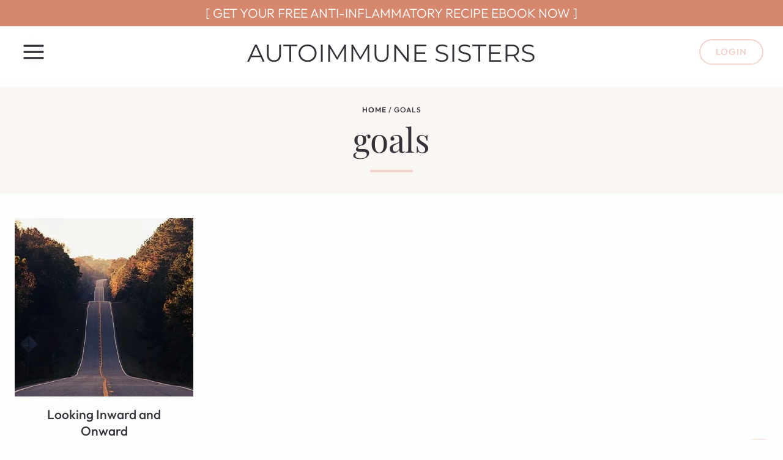

--- FILE ---
content_type: text/html; charset=UTF-8
request_url: https://autoimmunesisters.com/tag/goals/
body_size: 49598
content:
<!doctype html>
<html lang="en-US" class="no-js" itemtype="https://schema.org/Blog" itemscope>
<head><meta charset="UTF-8"><script>if(navigator.userAgent.match(/MSIE|Internet Explorer/i)||navigator.userAgent.match(/Trident\/7\..*?rv:11/i)){var href=document.location.href;if(!href.match(/[?&]nowprocket/)){if(href.indexOf("?")==-1){if(href.indexOf("#")==-1){document.location.href=href+"?nowprocket=1"}else{document.location.href=href.replace("#","?nowprocket=1#")}}else{if(href.indexOf("#")==-1){document.location.href=href+"&nowprocket=1"}else{document.location.href=href.replace("#","&nowprocket=1#")}}}}</script><script>(()=>{class RocketLazyLoadScripts{constructor(){this.v="2.0.4",this.userEvents=["keydown","keyup","mousedown","mouseup","mousemove","mouseover","mouseout","touchmove","touchstart","touchend","touchcancel","wheel","click","dblclick","input"],this.attributeEvents=["onblur","onclick","oncontextmenu","ondblclick","onfocus","onmousedown","onmouseenter","onmouseleave","onmousemove","onmouseout","onmouseover","onmouseup","onmousewheel","onscroll","onsubmit"]}async t(){this.i(),this.o(),/iP(ad|hone)/.test(navigator.userAgent)&&this.h(),this.u(),this.l(this),this.m(),this.k(this),this.p(this),this._(),await Promise.all([this.R(),this.L()]),this.lastBreath=Date.now(),this.S(this),this.P(),this.D(),this.O(),this.M(),await this.C(this.delayedScripts.normal),await this.C(this.delayedScripts.defer),await this.C(this.delayedScripts.async),await this.T(),await this.F(),await this.j(),await this.A(),window.dispatchEvent(new Event("rocket-allScriptsLoaded")),this.everythingLoaded=!0,this.lastTouchEnd&&await new Promise(t=>setTimeout(t,500-Date.now()+this.lastTouchEnd)),this.I(),this.H(),this.U(),this.W()}i(){this.CSPIssue=sessionStorage.getItem("rocketCSPIssue"),document.addEventListener("securitypolicyviolation",t=>{this.CSPIssue||"script-src-elem"!==t.violatedDirective||"data"!==t.blockedURI||(this.CSPIssue=!0,sessionStorage.setItem("rocketCSPIssue",!0))},{isRocket:!0})}o(){window.addEventListener("pageshow",t=>{this.persisted=t.persisted,this.realWindowLoadedFired=!0},{isRocket:!0}),window.addEventListener("pagehide",()=>{this.onFirstUserAction=null},{isRocket:!0})}h(){let t;function e(e){t=e}window.addEventListener("touchstart",e,{isRocket:!0}),window.addEventListener("touchend",function i(o){o.changedTouches[0]&&t.changedTouches[0]&&Math.abs(o.changedTouches[0].pageX-t.changedTouches[0].pageX)<10&&Math.abs(o.changedTouches[0].pageY-t.changedTouches[0].pageY)<10&&o.timeStamp-t.timeStamp<200&&(window.removeEventListener("touchstart",e,{isRocket:!0}),window.removeEventListener("touchend",i,{isRocket:!0}),"INPUT"===o.target.tagName&&"text"===o.target.type||(o.target.dispatchEvent(new TouchEvent("touchend",{target:o.target,bubbles:!0})),o.target.dispatchEvent(new MouseEvent("mouseover",{target:o.target,bubbles:!0})),o.target.dispatchEvent(new PointerEvent("click",{target:o.target,bubbles:!0,cancelable:!0,detail:1,clientX:o.changedTouches[0].clientX,clientY:o.changedTouches[0].clientY})),event.preventDefault()))},{isRocket:!0})}q(t){this.userActionTriggered||("mousemove"!==t.type||this.firstMousemoveIgnored?"keyup"===t.type||"mouseover"===t.type||"mouseout"===t.type||(this.userActionTriggered=!0,this.onFirstUserAction&&this.onFirstUserAction()):this.firstMousemoveIgnored=!0),"click"===t.type&&t.preventDefault(),t.stopPropagation(),t.stopImmediatePropagation(),"touchstart"===this.lastEvent&&"touchend"===t.type&&(this.lastTouchEnd=Date.now()),"click"===t.type&&(this.lastTouchEnd=0),this.lastEvent=t.type,t.composedPath&&t.composedPath()[0].getRootNode()instanceof ShadowRoot&&(t.rocketTarget=t.composedPath()[0]),this.savedUserEvents.push(t)}u(){this.savedUserEvents=[],this.userEventHandler=this.q.bind(this),this.userEvents.forEach(t=>window.addEventListener(t,this.userEventHandler,{passive:!1,isRocket:!0})),document.addEventListener("visibilitychange",this.userEventHandler,{isRocket:!0})}U(){this.userEvents.forEach(t=>window.removeEventListener(t,this.userEventHandler,{passive:!1,isRocket:!0})),document.removeEventListener("visibilitychange",this.userEventHandler,{isRocket:!0}),this.savedUserEvents.forEach(t=>{(t.rocketTarget||t.target).dispatchEvent(new window[t.constructor.name](t.type,t))})}m(){const t="return false",e=Array.from(this.attributeEvents,t=>"data-rocket-"+t),i="["+this.attributeEvents.join("],[")+"]",o="[data-rocket-"+this.attributeEvents.join("],[data-rocket-")+"]",s=(e,i,o)=>{o&&o!==t&&(e.setAttribute("data-rocket-"+i,o),e["rocket"+i]=new Function("event",o),e.setAttribute(i,t))};new MutationObserver(t=>{for(const n of t)"attributes"===n.type&&(n.attributeName.startsWith("data-rocket-")||this.everythingLoaded?n.attributeName.startsWith("data-rocket-")&&this.everythingLoaded&&this.N(n.target,n.attributeName.substring(12)):s(n.target,n.attributeName,n.target.getAttribute(n.attributeName))),"childList"===n.type&&n.addedNodes.forEach(t=>{if(t.nodeType===Node.ELEMENT_NODE)if(this.everythingLoaded)for(const i of[t,...t.querySelectorAll(o)])for(const t of i.getAttributeNames())e.includes(t)&&this.N(i,t.substring(12));else for(const e of[t,...t.querySelectorAll(i)])for(const t of e.getAttributeNames())this.attributeEvents.includes(t)&&s(e,t,e.getAttribute(t))})}).observe(document,{subtree:!0,childList:!0,attributeFilter:[...this.attributeEvents,...e]})}I(){this.attributeEvents.forEach(t=>{document.querySelectorAll("[data-rocket-"+t+"]").forEach(e=>{this.N(e,t)})})}N(t,e){const i=t.getAttribute("data-rocket-"+e);i&&(t.setAttribute(e,i),t.removeAttribute("data-rocket-"+e))}k(t){Object.defineProperty(HTMLElement.prototype,"onclick",{get(){return this.rocketonclick||null},set(e){this.rocketonclick=e,this.setAttribute(t.everythingLoaded?"onclick":"data-rocket-onclick","this.rocketonclick(event)")}})}S(t){function e(e,i){let o=e[i];e[i]=null,Object.defineProperty(e,i,{get:()=>o,set(s){t.everythingLoaded?o=s:e["rocket"+i]=o=s}})}e(document,"onreadystatechange"),e(window,"onload"),e(window,"onpageshow");try{Object.defineProperty(document,"readyState",{get:()=>t.rocketReadyState,set(e){t.rocketReadyState=e},configurable:!0}),document.readyState="loading"}catch(t){console.log("WPRocket DJE readyState conflict, bypassing")}}l(t){this.originalAddEventListener=EventTarget.prototype.addEventListener,this.originalRemoveEventListener=EventTarget.prototype.removeEventListener,this.savedEventListeners=[],EventTarget.prototype.addEventListener=function(e,i,o){o&&o.isRocket||!t.B(e,this)&&!t.userEvents.includes(e)||t.B(e,this)&&!t.userActionTriggered||e.startsWith("rocket-")||t.everythingLoaded?t.originalAddEventListener.call(this,e,i,o):(t.savedEventListeners.push({target:this,remove:!1,type:e,func:i,options:o}),"mouseenter"!==e&&"mouseleave"!==e||t.originalAddEventListener.call(this,e,t.savedUserEvents.push,o))},EventTarget.prototype.removeEventListener=function(e,i,o){o&&o.isRocket||!t.B(e,this)&&!t.userEvents.includes(e)||t.B(e,this)&&!t.userActionTriggered||e.startsWith("rocket-")||t.everythingLoaded?t.originalRemoveEventListener.call(this,e,i,o):t.savedEventListeners.push({target:this,remove:!0,type:e,func:i,options:o})}}J(t,e){this.savedEventListeners=this.savedEventListeners.filter(i=>{let o=i.type,s=i.target||window;return e!==o||t!==s||(this.B(o,s)&&(i.type="rocket-"+o),this.$(i),!1)})}H(){EventTarget.prototype.addEventListener=this.originalAddEventListener,EventTarget.prototype.removeEventListener=this.originalRemoveEventListener,this.savedEventListeners.forEach(t=>this.$(t))}$(t){t.remove?this.originalRemoveEventListener.call(t.target,t.type,t.func,t.options):this.originalAddEventListener.call(t.target,t.type,t.func,t.options)}p(t){let e;function i(e){return t.everythingLoaded?e:e.split(" ").map(t=>"load"===t||t.startsWith("load.")?"rocket-jquery-load":t).join(" ")}function o(o){function s(e){const s=o.fn[e];o.fn[e]=o.fn.init.prototype[e]=function(){return this[0]===window&&t.userActionTriggered&&("string"==typeof arguments[0]||arguments[0]instanceof String?arguments[0]=i(arguments[0]):"object"==typeof arguments[0]&&Object.keys(arguments[0]).forEach(t=>{const e=arguments[0][t];delete arguments[0][t],arguments[0][i(t)]=e})),s.apply(this,arguments),this}}if(o&&o.fn&&!t.allJQueries.includes(o)){const e={DOMContentLoaded:[],"rocket-DOMContentLoaded":[]};for(const t in e)document.addEventListener(t,()=>{e[t].forEach(t=>t())},{isRocket:!0});o.fn.ready=o.fn.init.prototype.ready=function(i){function s(){parseInt(o.fn.jquery)>2?setTimeout(()=>i.bind(document)(o)):i.bind(document)(o)}return"function"==typeof i&&(t.realDomReadyFired?!t.userActionTriggered||t.fauxDomReadyFired?s():e["rocket-DOMContentLoaded"].push(s):e.DOMContentLoaded.push(s)),o([])},s("on"),s("one"),s("off"),t.allJQueries.push(o)}e=o}t.allJQueries=[],o(window.jQuery),Object.defineProperty(window,"jQuery",{get:()=>e,set(t){o(t)}})}P(){const t=new Map;document.write=document.writeln=function(e){const i=document.currentScript,o=document.createRange(),s=i.parentElement;let n=t.get(i);void 0===n&&(n=i.nextSibling,t.set(i,n));const c=document.createDocumentFragment();o.setStart(c,0),c.appendChild(o.createContextualFragment(e)),s.insertBefore(c,n)}}async R(){return new Promise(t=>{this.userActionTriggered?t():this.onFirstUserAction=t})}async L(){return new Promise(t=>{document.addEventListener("DOMContentLoaded",()=>{this.realDomReadyFired=!0,t()},{isRocket:!0})})}async j(){return this.realWindowLoadedFired?Promise.resolve():new Promise(t=>{window.addEventListener("load",t,{isRocket:!0})})}M(){this.pendingScripts=[];this.scriptsMutationObserver=new MutationObserver(t=>{for(const e of t)e.addedNodes.forEach(t=>{"SCRIPT"!==t.tagName||t.noModule||t.isWPRocket||this.pendingScripts.push({script:t,promise:new Promise(e=>{const i=()=>{const i=this.pendingScripts.findIndex(e=>e.script===t);i>=0&&this.pendingScripts.splice(i,1),e()};t.addEventListener("load",i,{isRocket:!0}),t.addEventListener("error",i,{isRocket:!0}),setTimeout(i,1e3)})})})}),this.scriptsMutationObserver.observe(document,{childList:!0,subtree:!0})}async F(){await this.X(),this.pendingScripts.length?(await this.pendingScripts[0].promise,await this.F()):this.scriptsMutationObserver.disconnect()}D(){this.delayedScripts={normal:[],async:[],defer:[]},document.querySelectorAll("script[type$=rocketlazyloadscript]").forEach(t=>{t.hasAttribute("data-rocket-src")?t.hasAttribute("async")&&!1!==t.async?this.delayedScripts.async.push(t):t.hasAttribute("defer")&&!1!==t.defer||"module"===t.getAttribute("data-rocket-type")?this.delayedScripts.defer.push(t):this.delayedScripts.normal.push(t):this.delayedScripts.normal.push(t)})}async _(){await this.L();let t=[];document.querySelectorAll("script[type$=rocketlazyloadscript][data-rocket-src]").forEach(e=>{let i=e.getAttribute("data-rocket-src");if(i&&!i.startsWith("data:")){i.startsWith("//")&&(i=location.protocol+i);try{const o=new URL(i).origin;o!==location.origin&&t.push({src:o,crossOrigin:e.crossOrigin||"module"===e.getAttribute("data-rocket-type")})}catch(t){}}}),t=[...new Map(t.map(t=>[JSON.stringify(t),t])).values()],this.Y(t,"preconnect")}async G(t){if(await this.K(),!0!==t.noModule||!("noModule"in HTMLScriptElement.prototype))return new Promise(e=>{let i;function o(){(i||t).setAttribute("data-rocket-status","executed"),e()}try{if(navigator.userAgent.includes("Firefox/")||""===navigator.vendor||this.CSPIssue)i=document.createElement("script"),[...t.attributes].forEach(t=>{let e=t.nodeName;"type"!==e&&("data-rocket-type"===e&&(e="type"),"data-rocket-src"===e&&(e="src"),i.setAttribute(e,t.nodeValue))}),t.text&&(i.text=t.text),t.nonce&&(i.nonce=t.nonce),i.hasAttribute("src")?(i.addEventListener("load",o,{isRocket:!0}),i.addEventListener("error",()=>{i.setAttribute("data-rocket-status","failed-network"),e()},{isRocket:!0}),setTimeout(()=>{i.isConnected||e()},1)):(i.text=t.text,o()),i.isWPRocket=!0,t.parentNode.replaceChild(i,t);else{const i=t.getAttribute("data-rocket-type"),s=t.getAttribute("data-rocket-src");i?(t.type=i,t.removeAttribute("data-rocket-type")):t.removeAttribute("type"),t.addEventListener("load",o,{isRocket:!0}),t.addEventListener("error",i=>{this.CSPIssue&&i.target.src.startsWith("data:")?(console.log("WPRocket: CSP fallback activated"),t.removeAttribute("src"),this.G(t).then(e)):(t.setAttribute("data-rocket-status","failed-network"),e())},{isRocket:!0}),s?(t.fetchPriority="high",t.removeAttribute("data-rocket-src"),t.src=s):t.src="data:text/javascript;base64,"+window.btoa(unescape(encodeURIComponent(t.text)))}}catch(i){t.setAttribute("data-rocket-status","failed-transform"),e()}});t.setAttribute("data-rocket-status","skipped")}async C(t){const e=t.shift();return e?(e.isConnected&&await this.G(e),this.C(t)):Promise.resolve()}O(){this.Y([...this.delayedScripts.normal,...this.delayedScripts.defer,...this.delayedScripts.async],"preload")}Y(t,e){this.trash=this.trash||[];let i=!0;var o=document.createDocumentFragment();t.forEach(t=>{const s=t.getAttribute&&t.getAttribute("data-rocket-src")||t.src;if(s&&!s.startsWith("data:")){const n=document.createElement("link");n.href=s,n.rel=e,"preconnect"!==e&&(n.as="script",n.fetchPriority=i?"high":"low"),t.getAttribute&&"module"===t.getAttribute("data-rocket-type")&&(n.crossOrigin=!0),t.crossOrigin&&(n.crossOrigin=t.crossOrigin),t.integrity&&(n.integrity=t.integrity),t.nonce&&(n.nonce=t.nonce),o.appendChild(n),this.trash.push(n),i=!1}}),document.head.appendChild(o)}W(){this.trash.forEach(t=>t.remove())}async T(){try{document.readyState="interactive"}catch(t){}this.fauxDomReadyFired=!0;try{await this.K(),this.J(document,"readystatechange"),document.dispatchEvent(new Event("rocket-readystatechange")),await this.K(),document.rocketonreadystatechange&&document.rocketonreadystatechange(),await this.K(),this.J(document,"DOMContentLoaded"),document.dispatchEvent(new Event("rocket-DOMContentLoaded")),await this.K(),this.J(window,"DOMContentLoaded"),window.dispatchEvent(new Event("rocket-DOMContentLoaded"))}catch(t){console.error(t)}}async A(){try{document.readyState="complete"}catch(t){}try{await this.K(),this.J(document,"readystatechange"),document.dispatchEvent(new Event("rocket-readystatechange")),await this.K(),document.rocketonreadystatechange&&document.rocketonreadystatechange(),await this.K(),this.J(window,"load"),window.dispatchEvent(new Event("rocket-load")),await this.K(),window.rocketonload&&window.rocketonload(),await this.K(),this.allJQueries.forEach(t=>t(window).trigger("rocket-jquery-load")),await this.K(),this.J(window,"pageshow");const t=new Event("rocket-pageshow");t.persisted=this.persisted,window.dispatchEvent(t),await this.K(),window.rocketonpageshow&&window.rocketonpageshow({persisted:this.persisted})}catch(t){console.error(t)}}async K(){Date.now()-this.lastBreath>45&&(await this.X(),this.lastBreath=Date.now())}async X(){return document.hidden?new Promise(t=>setTimeout(t)):new Promise(t=>requestAnimationFrame(t))}B(t,e){return e===document&&"readystatechange"===t||(e===document&&"DOMContentLoaded"===t||(e===window&&"DOMContentLoaded"===t||(e===window&&"load"===t||e===window&&"pageshow"===t)))}static run(){(new RocketLazyLoadScripts).t()}}RocketLazyLoadScripts.run()})();</script>
	
	<meta name="viewport" content="width=device-width, initial-scale=1, minimum-scale=1">
	<style>
.bootstrap-wrapper .navbar-inverse{background-color:#ffffff !important}
.bootstrap-wrapper .navbar-inverse{border-color:#ffffff !important}
.bootstrap-wrapper .navbar-inverse .navbar-nav > li > a, .show_search{color:#353139 !important}
.bootstrap-wrapper .btn-primary, .label-primary,.ldd_listing_pagination a,.social-meta .fa {
    color: #ffffff !important;
    background-color: #d5886e !important;
    border-color: #d5886e !important;
}
.social-meta .fa {
	color: #d5886e !important;
    background-color: #ffffff !important;
    border-color: #ffffff !important;
}
.social-meta .fa:hover, .grid_socials .fa:hover{color: #d69f8d !important;}
.listing-meta .fa{color:#d5886e !important}
.bootstrap-wrapper .btn-primary:hover,.ldd_listing_pagination .current,.ldd_listing_pagination a:hover {
    
    background-color: #d69f8d !important;
    border-color: #d69f8d !important;
}
#navbar-directory{border:none !important}
.bootstrap-wrapper  a{color:#353139 !important}
.bootstrap-wrapper  a:hover{color:#d5886e !important}
.view_controls .category,.view_controls .listing,.view_controls .grid,.view_controls .compact{text-decoration:underline;}
</style>

	<meta name='robots' content='index, follow, max-image-preview:large, max-snippet:-1, max-video-preview:-1' />

	<!-- This site is optimized with the Yoast SEO plugin v26.7 - https://yoast.com/wordpress/plugins/seo/ -->
	<title>goals Archives - AUTOIMMUNE SISTERS</title>
	<link rel="canonical" href="https://autoimmunesisters.com/tag/goals/" />
	<meta property="og:locale" content="en_US" />
	<meta property="og:type" content="article" />
	<meta property="og:title" content="goals Archives - AUTOIMMUNE SISTERS" />
	<meta property="og:url" content="https://autoimmunesisters.com/tag/goals/" />
	<meta property="og:site_name" content="AUTOIMMUNE SISTERS" />
	<meta property="og:image" content="https://autoimmunesisters.com/wp-content/uploads/2020/08/autoimmune-sisters-logo.png" />
	<meta property="og:image:width" content="800" />
	<meta property="og:image:height" content="800" />
	<meta property="og:image:type" content="image/png" />
	<meta name="twitter:card" content="summary_large_image" />
	<script type="application/ld+json" class="yoast-schema-graph">{"@context":"https://schema.org","@graph":[{"@type":"CollectionPage","@id":"https://autoimmunesisters.com/tag/goals/","url":"https://autoimmunesisters.com/tag/goals/","name":"goals Archives - AUTOIMMUNE SISTERS","isPartOf":{"@id":"https://autoimmunesisters.com/#website"},"primaryImageOfPage":{"@id":"https://autoimmunesisters.com/tag/goals/#primaryimage"},"image":{"@id":"https://autoimmunesisters.com/tag/goals/#primaryimage"},"thumbnailUrl":"https://autoimmunesisters.com/wp-content/uploads/2020/09/Road-e1599076225439.jpg","breadcrumb":{"@id":"https://autoimmunesisters.com/tag/goals/#breadcrumb"},"inLanguage":"en-US"},{"@type":"ImageObject","inLanguage":"en-US","@id":"https://autoimmunesisters.com/tag/goals/#primaryimage","url":"https://autoimmunesisters.com/wp-content/uploads/2020/09/Road-e1599076225439.jpg","contentUrl":"https://autoimmunesisters.com/wp-content/uploads/2020/09/Road-e1599076225439.jpg","width":400,"height":385,"caption":"While our road is far from smooth, the ride is well worth our while."},{"@type":"BreadcrumbList","@id":"https://autoimmunesisters.com/tag/goals/#breadcrumb","itemListElement":[{"@type":"ListItem","position":1,"name":"Home","item":"https://autoimmunesisters.com/"},{"@type":"ListItem","position":2,"name":"goals"}]},{"@type":"WebSite","@id":"https://autoimmunesisters.com/#website","url":"https://autoimmunesisters.com/","name":"AUTOIMMUNE SISTERS","description":"Supporting women with autoimmune disease.","publisher":{"@id":"https://autoimmunesisters.com/#organization"},"potentialAction":[{"@type":"SearchAction","target":{"@type":"EntryPoint","urlTemplate":"https://autoimmunesisters.com/?s={search_term_string}"},"query-input":{"@type":"PropertyValueSpecification","valueRequired":true,"valueName":"search_term_string"}}],"inLanguage":"en-US"},{"@type":"Organization","@id":"https://autoimmunesisters.com/#organization","name":"Autoimmune Sisters - Supporting women with autoimmune disease.","url":"https://autoimmunesisters.com/","logo":{"@type":"ImageObject","inLanguage":"en-US","@id":"https://autoimmunesisters.com/#/schema/logo/image/","url":"https://autoimmunesisters.com/wp-content/uploads/2020/08/autoimmune-sisters-logo.png","contentUrl":"https://autoimmunesisters.com/wp-content/uploads/2020/08/autoimmune-sisters-logo.png","width":800,"height":800,"caption":"Autoimmune Sisters - Supporting women with autoimmune disease."},"image":{"@id":"https://autoimmunesisters.com/#/schema/logo/image/"}}]}</script>
	<!-- / Yoast SEO plugin. -->


<link rel='dns-prefetch' href='//js.stripe.com' />

<link rel="alternate" type="application/rss+xml" title="AUTOIMMUNE SISTERS &raquo; Feed" href="https://autoimmunesisters.com/feed/" />
<link rel="alternate" type="application/rss+xml" title="AUTOIMMUNE SISTERS &raquo; Comments Feed" href="https://autoimmunesisters.com/comments/feed/" />
			<script type="rocketlazyloadscript">document.documentElement.classList.remove( 'no-js' );</script>
			<link rel="alternate" type="application/rss+xml" title="AUTOIMMUNE SISTERS &raquo; goals Tag Feed" href="https://autoimmunesisters.com/tag/goals/feed/" />
<script type="rocketlazyloadscript">(()=>{"use strict";const e=[400,500,600,700,800,900],t=e=>`wprm-min-${e}`,n=e=>`wprm-max-${e}`,s=new Set,o="ResizeObserver"in window,r=o?new ResizeObserver((e=>{for(const t of e)c(t.target)})):null,i=.5/(window.devicePixelRatio||1);function c(s){const o=s.getBoundingClientRect().width||0;for(let r=0;r<e.length;r++){const c=e[r],a=o<=c+i;o>c+i?s.classList.add(t(c)):s.classList.remove(t(c)),a?s.classList.add(n(c)):s.classList.remove(n(c))}}function a(e){s.has(e)||(s.add(e),r&&r.observe(e),c(e))}!function(e=document){e.querySelectorAll(".wprm-recipe").forEach(a)}();if(new MutationObserver((e=>{for(const t of e)for(const e of t.addedNodes)e instanceof Element&&(e.matches?.(".wprm-recipe")&&a(e),e.querySelectorAll?.(".wprm-recipe").forEach(a))})).observe(document.documentElement,{childList:!0,subtree:!0}),!o){let e=0;addEventListener("resize",(()=>{e&&cancelAnimationFrame(e),e=requestAnimationFrame((()=>s.forEach(c)))}),{passive:!0})}})();</script><style id='wp-img-auto-sizes-contain-inline-css'>
img:is([sizes=auto i],[sizes^="auto," i]){contain-intrinsic-size:3000px 1500px}
/*# sourceURL=wp-img-auto-sizes-contain-inline-css */
</style>
<link data-minify="1" rel='stylesheet' id='lddlite-bootstrap-css' href='https://autoimmunesisters.com/wp-content/cache/min/1/wp-content/plugins/ldd-directory-lite/public/css/ldd_bootstrap.css?ver=1767983859' media='all' />
<link data-minify="1" rel='stylesheet' id='chosen-css' href='https://autoimmunesisters.com/wp-content/cache/min/1/wp-content/plugins/ldd-directory-lite/public/plugins/chosen/chosen.css?ver=1767983859' media='all' />
<link data-minify="1" rel='stylesheet' id='dashicons-css' href='https://autoimmunesisters.com/wp-content/cache/min/1/wp-includes/css/dashicons.min.css?ver=1767983859' media='all' />
<link data-minify="1" rel='stylesheet' id='thickbox-css' href='https://autoimmunesisters.com/wp-content/cache/min/1/wp-includes/js/thickbox/thickbox.css?ver=1767983859' media='all' />
<link data-minify="1" rel='stylesheet' id='genesis-blocks-style-css-css' href='https://autoimmunesisters.com/wp-content/cache/min/1/wp-content/plugins/genesis-blocks/dist/style-blocks.build.css?ver=1767983859' media='all' />
<style id='wp-emoji-styles-inline-css'>

	img.wp-smiley, img.emoji {
		display: inline !important;
		border: none !important;
		box-shadow: none !important;
		height: 1em !important;
		width: 1em !important;
		margin: 0 0.07em !important;
		vertical-align: -0.1em !important;
		background: none !important;
		padding: 0 !important;
	}
/*# sourceURL=wp-emoji-styles-inline-css */
</style>
<link rel='stylesheet' id='wp-block-library-css' href='https://autoimmunesisters.com/wp-includes/css/dist/block-library/style.min.css?ver=6.9' media='all' />
<style id='wp-block-list-inline-css'>
ol,ul{box-sizing:border-box}:root :where(.wp-block-list.has-background){padding:1.25em 2.375em}
/*# sourceURL=https://autoimmunesisters.com/wp-includes/blocks/list/style.min.css */
</style>
<link rel='stylesheet' id='wp-block-search-css' href='https://autoimmunesisters.com/wp-includes/blocks/search/style.min.css?ver=6.9' media='all' />
<style id='wp-block-group-inline-css'>
.wp-block-group{box-sizing:border-box}:where(.wp-block-group.wp-block-group-is-layout-constrained){position:relative}
/*# sourceURL=https://autoimmunesisters.com/wp-includes/blocks/group/style.min.css */
</style>
<style id='wp-block-paragraph-inline-css'>
.is-small-text{font-size:.875em}.is-regular-text{font-size:1em}.is-large-text{font-size:2.25em}.is-larger-text{font-size:3em}.has-drop-cap:not(:focus):first-letter{float:left;font-size:8.4em;font-style:normal;font-weight:100;line-height:.68;margin:.05em .1em 0 0;text-transform:uppercase}body.rtl .has-drop-cap:not(:focus):first-letter{float:none;margin-left:.1em}p.has-drop-cap.has-background{overflow:hidden}:root :where(p.has-background){padding:1.25em 2.375em}:where(p.has-text-color:not(.has-link-color)) a{color:inherit}p.has-text-align-left[style*="writing-mode:vertical-lr"],p.has-text-align-right[style*="writing-mode:vertical-rl"]{rotate:180deg}
/*# sourceURL=https://autoimmunesisters.com/wp-includes/blocks/paragraph/style.min.css */
</style>
<style id='global-styles-inline-css'>
:root{--wp--preset--aspect-ratio--square: 1;--wp--preset--aspect-ratio--4-3: 4/3;--wp--preset--aspect-ratio--3-4: 3/4;--wp--preset--aspect-ratio--3-2: 3/2;--wp--preset--aspect-ratio--2-3: 2/3;--wp--preset--aspect-ratio--16-9: 16/9;--wp--preset--aspect-ratio--9-16: 9/16;--wp--preset--color--black: #000000;--wp--preset--color--cyan-bluish-gray: #abb8c3;--wp--preset--color--white: #ffffff;--wp--preset--color--pale-pink: #f78da7;--wp--preset--color--vivid-red: #cf2e2e;--wp--preset--color--luminous-vivid-orange: #ff6900;--wp--preset--color--luminous-vivid-amber: #fcb900;--wp--preset--color--light-green-cyan: #7bdcb5;--wp--preset--color--vivid-green-cyan: #00d084;--wp--preset--color--pale-cyan-blue: #8ed1fc;--wp--preset--color--vivid-cyan-blue: #0693e3;--wp--preset--color--vivid-purple: #9b51e0;--wp--preset--color--theme-palette-1: var(--global-palette1);--wp--preset--color--theme-palette-2: var(--global-palette2);--wp--preset--color--theme-palette-3: var(--global-palette3);--wp--preset--color--theme-palette-4: var(--global-palette4);--wp--preset--color--theme-palette-5: var(--global-palette5);--wp--preset--color--theme-palette-6: var(--global-palette6);--wp--preset--color--theme-palette-7: var(--global-palette7);--wp--preset--color--theme-palette-8: var(--global-palette8);--wp--preset--color--theme-palette-9: var(--global-palette9);--wp--preset--color--theme-palette-10: var(--global-palette10);--wp--preset--color--theme-palette-11: var(--global-palette11);--wp--preset--color--theme-palette-12: var(--global-palette12);--wp--preset--color--theme-palette-13: var(--global-palette13);--wp--preset--color--theme-palette-14: var(--global-palette14);--wp--preset--color--theme-palette-15: var(--global-palette15);--wp--preset--gradient--vivid-cyan-blue-to-vivid-purple: linear-gradient(135deg,rgb(6,147,227) 0%,rgb(155,81,224) 100%);--wp--preset--gradient--light-green-cyan-to-vivid-green-cyan: linear-gradient(135deg,rgb(122,220,180) 0%,rgb(0,208,130) 100%);--wp--preset--gradient--luminous-vivid-amber-to-luminous-vivid-orange: linear-gradient(135deg,rgb(252,185,0) 0%,rgb(255,105,0) 100%);--wp--preset--gradient--luminous-vivid-orange-to-vivid-red: linear-gradient(135deg,rgb(255,105,0) 0%,rgb(207,46,46) 100%);--wp--preset--gradient--very-light-gray-to-cyan-bluish-gray: linear-gradient(135deg,rgb(238,238,238) 0%,rgb(169,184,195) 100%);--wp--preset--gradient--cool-to-warm-spectrum: linear-gradient(135deg,rgb(74,234,220) 0%,rgb(151,120,209) 20%,rgb(207,42,186) 40%,rgb(238,44,130) 60%,rgb(251,105,98) 80%,rgb(254,248,76) 100%);--wp--preset--gradient--blush-light-purple: linear-gradient(135deg,rgb(255,206,236) 0%,rgb(152,150,240) 100%);--wp--preset--gradient--blush-bordeaux: linear-gradient(135deg,rgb(254,205,165) 0%,rgb(254,45,45) 50%,rgb(107,0,62) 100%);--wp--preset--gradient--luminous-dusk: linear-gradient(135deg,rgb(255,203,112) 0%,rgb(199,81,192) 50%,rgb(65,88,208) 100%);--wp--preset--gradient--pale-ocean: linear-gradient(135deg,rgb(255,245,203) 0%,rgb(182,227,212) 50%,rgb(51,167,181) 100%);--wp--preset--gradient--electric-grass: linear-gradient(135deg,rgb(202,248,128) 0%,rgb(113,206,126) 100%);--wp--preset--gradient--midnight: linear-gradient(135deg,rgb(2,3,129) 0%,rgb(40,116,252) 100%);--wp--preset--font-size--small: var(--global-font-size-small);--wp--preset--font-size--medium: var(--global-font-size-medium);--wp--preset--font-size--large: var(--global-font-size-large);--wp--preset--font-size--x-large: 42px;--wp--preset--font-size--larger: var(--global-font-size-larger);--wp--preset--font-size--xxlarge: var(--global-font-size-xxlarge);--wp--preset--spacing--20: 0.44rem;--wp--preset--spacing--30: 0.67rem;--wp--preset--spacing--40: 1rem;--wp--preset--spacing--50: 1.5rem;--wp--preset--spacing--60: 2.25rem;--wp--preset--spacing--70: 3.38rem;--wp--preset--spacing--80: 5.06rem;--wp--preset--shadow--natural: 6px 6px 9px rgba(0, 0, 0, 0.2);--wp--preset--shadow--deep: 12px 12px 50px rgba(0, 0, 0, 0.4);--wp--preset--shadow--sharp: 6px 6px 0px rgba(0, 0, 0, 0.2);--wp--preset--shadow--outlined: 6px 6px 0px -3px rgb(255, 255, 255), 6px 6px rgb(0, 0, 0);--wp--preset--shadow--crisp: 6px 6px 0px rgb(0, 0, 0);}:root { --wp--style--global--content-size: var(--global-calc-content-width);--wp--style--global--wide-size: var(--global-calc-wide-content-width); }:where(body) { margin: 0; }.wp-site-blocks > .alignleft { float: left; margin-right: 2em; }.wp-site-blocks > .alignright { float: right; margin-left: 2em; }.wp-site-blocks > .aligncenter { justify-content: center; margin-left: auto; margin-right: auto; }:where(.is-layout-flex){gap: 0.5em;}:where(.is-layout-grid){gap: 0.5em;}.is-layout-flow > .alignleft{float: left;margin-inline-start: 0;margin-inline-end: 2em;}.is-layout-flow > .alignright{float: right;margin-inline-start: 2em;margin-inline-end: 0;}.is-layout-flow > .aligncenter{margin-left: auto !important;margin-right: auto !important;}.is-layout-constrained > .alignleft{float: left;margin-inline-start: 0;margin-inline-end: 2em;}.is-layout-constrained > .alignright{float: right;margin-inline-start: 2em;margin-inline-end: 0;}.is-layout-constrained > .aligncenter{margin-left: auto !important;margin-right: auto !important;}.is-layout-constrained > :where(:not(.alignleft):not(.alignright):not(.alignfull)){max-width: var(--wp--style--global--content-size);margin-left: auto !important;margin-right: auto !important;}.is-layout-constrained > .alignwide{max-width: var(--wp--style--global--wide-size);}body .is-layout-flex{display: flex;}.is-layout-flex{flex-wrap: wrap;align-items: center;}.is-layout-flex > :is(*, div){margin: 0;}body .is-layout-grid{display: grid;}.is-layout-grid > :is(*, div){margin: 0;}body{padding-top: 0px;padding-right: 0px;padding-bottom: 0px;padding-left: 0px;}a:where(:not(.wp-element-button)){text-decoration: underline;}:root :where(.wp-element-button, .wp-block-button__link){font-style: inherit;font-weight: inherit;letter-spacing: inherit;text-transform: inherit;}.has-black-color{color: var(--wp--preset--color--black) !important;}.has-cyan-bluish-gray-color{color: var(--wp--preset--color--cyan-bluish-gray) !important;}.has-white-color{color: var(--wp--preset--color--white) !important;}.has-pale-pink-color{color: var(--wp--preset--color--pale-pink) !important;}.has-vivid-red-color{color: var(--wp--preset--color--vivid-red) !important;}.has-luminous-vivid-orange-color{color: var(--wp--preset--color--luminous-vivid-orange) !important;}.has-luminous-vivid-amber-color{color: var(--wp--preset--color--luminous-vivid-amber) !important;}.has-light-green-cyan-color{color: var(--wp--preset--color--light-green-cyan) !important;}.has-vivid-green-cyan-color{color: var(--wp--preset--color--vivid-green-cyan) !important;}.has-pale-cyan-blue-color{color: var(--wp--preset--color--pale-cyan-blue) !important;}.has-vivid-cyan-blue-color{color: var(--wp--preset--color--vivid-cyan-blue) !important;}.has-vivid-purple-color{color: var(--wp--preset--color--vivid-purple) !important;}.has-theme-palette-1-color{color: var(--wp--preset--color--theme-palette-1) !important;}.has-theme-palette-2-color{color: var(--wp--preset--color--theme-palette-2) !important;}.has-theme-palette-3-color{color: var(--wp--preset--color--theme-palette-3) !important;}.has-theme-palette-4-color{color: var(--wp--preset--color--theme-palette-4) !important;}.has-theme-palette-5-color{color: var(--wp--preset--color--theme-palette-5) !important;}.has-theme-palette-6-color{color: var(--wp--preset--color--theme-palette-6) !important;}.has-theme-palette-7-color{color: var(--wp--preset--color--theme-palette-7) !important;}.has-theme-palette-8-color{color: var(--wp--preset--color--theme-palette-8) !important;}.has-theme-palette-9-color{color: var(--wp--preset--color--theme-palette-9) !important;}.has-theme-palette-10-color{color: var(--wp--preset--color--theme-palette-10) !important;}.has-theme-palette-11-color{color: var(--wp--preset--color--theme-palette-11) !important;}.has-theme-palette-12-color{color: var(--wp--preset--color--theme-palette-12) !important;}.has-theme-palette-13-color{color: var(--wp--preset--color--theme-palette-13) !important;}.has-theme-palette-14-color{color: var(--wp--preset--color--theme-palette-14) !important;}.has-theme-palette-15-color{color: var(--wp--preset--color--theme-palette-15) !important;}.has-black-background-color{background-color: var(--wp--preset--color--black) !important;}.has-cyan-bluish-gray-background-color{background-color: var(--wp--preset--color--cyan-bluish-gray) !important;}.has-white-background-color{background-color: var(--wp--preset--color--white) !important;}.has-pale-pink-background-color{background-color: var(--wp--preset--color--pale-pink) !important;}.has-vivid-red-background-color{background-color: var(--wp--preset--color--vivid-red) !important;}.has-luminous-vivid-orange-background-color{background-color: var(--wp--preset--color--luminous-vivid-orange) !important;}.has-luminous-vivid-amber-background-color{background-color: var(--wp--preset--color--luminous-vivid-amber) !important;}.has-light-green-cyan-background-color{background-color: var(--wp--preset--color--light-green-cyan) !important;}.has-vivid-green-cyan-background-color{background-color: var(--wp--preset--color--vivid-green-cyan) !important;}.has-pale-cyan-blue-background-color{background-color: var(--wp--preset--color--pale-cyan-blue) !important;}.has-vivid-cyan-blue-background-color{background-color: var(--wp--preset--color--vivid-cyan-blue) !important;}.has-vivid-purple-background-color{background-color: var(--wp--preset--color--vivid-purple) !important;}.has-theme-palette-1-background-color{background-color: var(--wp--preset--color--theme-palette-1) !important;}.has-theme-palette-2-background-color{background-color: var(--wp--preset--color--theme-palette-2) !important;}.has-theme-palette-3-background-color{background-color: var(--wp--preset--color--theme-palette-3) !important;}.has-theme-palette-4-background-color{background-color: var(--wp--preset--color--theme-palette-4) !important;}.has-theme-palette-5-background-color{background-color: var(--wp--preset--color--theme-palette-5) !important;}.has-theme-palette-6-background-color{background-color: var(--wp--preset--color--theme-palette-6) !important;}.has-theme-palette-7-background-color{background-color: var(--wp--preset--color--theme-palette-7) !important;}.has-theme-palette-8-background-color{background-color: var(--wp--preset--color--theme-palette-8) !important;}.has-theme-palette-9-background-color{background-color: var(--wp--preset--color--theme-palette-9) !important;}.has-theme-palette-10-background-color{background-color: var(--wp--preset--color--theme-palette-10) !important;}.has-theme-palette-11-background-color{background-color: var(--wp--preset--color--theme-palette-11) !important;}.has-theme-palette-12-background-color{background-color: var(--wp--preset--color--theme-palette-12) !important;}.has-theme-palette-13-background-color{background-color: var(--wp--preset--color--theme-palette-13) !important;}.has-theme-palette-14-background-color{background-color: var(--wp--preset--color--theme-palette-14) !important;}.has-theme-palette-15-background-color{background-color: var(--wp--preset--color--theme-palette-15) !important;}.has-black-border-color{border-color: var(--wp--preset--color--black) !important;}.has-cyan-bluish-gray-border-color{border-color: var(--wp--preset--color--cyan-bluish-gray) !important;}.has-white-border-color{border-color: var(--wp--preset--color--white) !important;}.has-pale-pink-border-color{border-color: var(--wp--preset--color--pale-pink) !important;}.has-vivid-red-border-color{border-color: var(--wp--preset--color--vivid-red) !important;}.has-luminous-vivid-orange-border-color{border-color: var(--wp--preset--color--luminous-vivid-orange) !important;}.has-luminous-vivid-amber-border-color{border-color: var(--wp--preset--color--luminous-vivid-amber) !important;}.has-light-green-cyan-border-color{border-color: var(--wp--preset--color--light-green-cyan) !important;}.has-vivid-green-cyan-border-color{border-color: var(--wp--preset--color--vivid-green-cyan) !important;}.has-pale-cyan-blue-border-color{border-color: var(--wp--preset--color--pale-cyan-blue) !important;}.has-vivid-cyan-blue-border-color{border-color: var(--wp--preset--color--vivid-cyan-blue) !important;}.has-vivid-purple-border-color{border-color: var(--wp--preset--color--vivid-purple) !important;}.has-theme-palette-1-border-color{border-color: var(--wp--preset--color--theme-palette-1) !important;}.has-theme-palette-2-border-color{border-color: var(--wp--preset--color--theme-palette-2) !important;}.has-theme-palette-3-border-color{border-color: var(--wp--preset--color--theme-palette-3) !important;}.has-theme-palette-4-border-color{border-color: var(--wp--preset--color--theme-palette-4) !important;}.has-theme-palette-5-border-color{border-color: var(--wp--preset--color--theme-palette-5) !important;}.has-theme-palette-6-border-color{border-color: var(--wp--preset--color--theme-palette-6) !important;}.has-theme-palette-7-border-color{border-color: var(--wp--preset--color--theme-palette-7) !important;}.has-theme-palette-8-border-color{border-color: var(--wp--preset--color--theme-palette-8) !important;}.has-theme-palette-9-border-color{border-color: var(--wp--preset--color--theme-palette-9) !important;}.has-theme-palette-10-border-color{border-color: var(--wp--preset--color--theme-palette-10) !important;}.has-theme-palette-11-border-color{border-color: var(--wp--preset--color--theme-palette-11) !important;}.has-theme-palette-12-border-color{border-color: var(--wp--preset--color--theme-palette-12) !important;}.has-theme-palette-13-border-color{border-color: var(--wp--preset--color--theme-palette-13) !important;}.has-theme-palette-14-border-color{border-color: var(--wp--preset--color--theme-palette-14) !important;}.has-theme-palette-15-border-color{border-color: var(--wp--preset--color--theme-palette-15) !important;}.has-vivid-cyan-blue-to-vivid-purple-gradient-background{background: var(--wp--preset--gradient--vivid-cyan-blue-to-vivid-purple) !important;}.has-light-green-cyan-to-vivid-green-cyan-gradient-background{background: var(--wp--preset--gradient--light-green-cyan-to-vivid-green-cyan) !important;}.has-luminous-vivid-amber-to-luminous-vivid-orange-gradient-background{background: var(--wp--preset--gradient--luminous-vivid-amber-to-luminous-vivid-orange) !important;}.has-luminous-vivid-orange-to-vivid-red-gradient-background{background: var(--wp--preset--gradient--luminous-vivid-orange-to-vivid-red) !important;}.has-very-light-gray-to-cyan-bluish-gray-gradient-background{background: var(--wp--preset--gradient--very-light-gray-to-cyan-bluish-gray) !important;}.has-cool-to-warm-spectrum-gradient-background{background: var(--wp--preset--gradient--cool-to-warm-spectrum) !important;}.has-blush-light-purple-gradient-background{background: var(--wp--preset--gradient--blush-light-purple) !important;}.has-blush-bordeaux-gradient-background{background: var(--wp--preset--gradient--blush-bordeaux) !important;}.has-luminous-dusk-gradient-background{background: var(--wp--preset--gradient--luminous-dusk) !important;}.has-pale-ocean-gradient-background{background: var(--wp--preset--gradient--pale-ocean) !important;}.has-electric-grass-gradient-background{background: var(--wp--preset--gradient--electric-grass) !important;}.has-midnight-gradient-background{background: var(--wp--preset--gradient--midnight) !important;}.has-small-font-size{font-size: var(--wp--preset--font-size--small) !important;}.has-medium-font-size{font-size: var(--wp--preset--font-size--medium) !important;}.has-large-font-size{font-size: var(--wp--preset--font-size--large) !important;}.has-x-large-font-size{font-size: var(--wp--preset--font-size--x-large) !important;}.has-larger-font-size{font-size: var(--wp--preset--font-size--larger) !important;}.has-xxlarge-font-size{font-size: var(--wp--preset--font-size--xxlarge) !important;}
/*# sourceURL=global-styles-inline-css */
</style>

<link data-minify="1" rel='stylesheet' id='wprm-public-css' href='https://autoimmunesisters.com/wp-content/cache/min/1/wp-content/plugins/wp-recipe-maker/dist/public-modern.css?ver=1767983859' media='all' />
<link data-minify="1" rel='stylesheet' id='edd-blocks-css' href='https://autoimmunesisters.com/wp-content/cache/min/1/wp-content/plugins/easy-digital-downloads/includes/blocks/assets/css/edd-blocks.css?ver=1767983859' media='all' />
<style id='edd-blocks-inline-css'>
body{--edd-blocks-button-background:#000000; --edd-blocks-button-text:#ffffff;}.edd-submit,.has-edd-button-background-color{background-color: var(--edd-blocks-button-background) !important;} .has-edd-button-background-text-color{color: var(--edd-blocks-button-background) !important;} .edd-submit,.has-edd-button-text-color{color: var(--edd-blocks-button-text) !important;}
/*# sourceURL=edd-blocks-inline-css */
</style>
<link rel='stylesheet' id='learndash_quiz_front_css-css' href='//autoimmunesisters.com/wp-content/plugins/sfwd-lms/themes/legacy/templates/learndash_quiz_front.min.css?ver=4.21.1' media='all' />
<link data-minify="1" rel='stylesheet' id='learndash-css' href='https://autoimmunesisters.com/wp-content/cache/min/1/wp-content/plugins/sfwd-lms/src/assets/dist/css/styles.css?ver=1767983859' media='all' />
<link rel='stylesheet' id='jquery-dropdown-css-css' href='//autoimmunesisters.com/wp-content/plugins/sfwd-lms/assets/css/jquery.dropdown.min.css?ver=4.21.1' media='all' />
<link rel='stylesheet' id='learndash_lesson_video-css' href='//autoimmunesisters.com/wp-content/plugins/sfwd-lms/themes/legacy/templates/learndash_lesson_video.min.css?ver=4.21.1' media='all' />
<link data-minify="1" rel='stylesheet' id='learndash-admin-bar-css' href='https://autoimmunesisters.com/wp-content/cache/min/1/wp-content/plugins/sfwd-lms/src/assets/dist/css/admin-bar/styles.css?ver=1767983859' media='all' />
<link data-minify="1" rel='stylesheet' id='coaching-plus-theme-css' href='https://autoimmunesisters.com/wp-content/cache/min/1/wp-content/themes/autoimmunesisters-kadence/style.css?ver=1767983859' media='all' />
<link rel='stylesheet' id='kadence-global-css' href='https://autoimmunesisters.com/wp-content/themes/kadence/assets/css/global.min.css?ver=1.4.3' media='all' />
<style id='kadence-global-inline-css'>
:root {
			
			--global-heading-secondary-font-family: Playfair Display;
		}
/* Kadence Base CSS */
:root{--global-palette1:#f1d3cb;--global-palette2:#efb500;--global-palette3:#353139;--global-palette4:#353139;--global-palette5:#353139;--global-palette6:#353139;--global-palette7:#e4ede9;--global-palette8:#faf6f3;--global-palette9:#fdffff;--global-palette10:oklch(from var(--global-palette1) calc(l + 0.10 * (1 - l)) calc(c * 1.00) calc(h + 180) / 100%);--global-palette11:#13612e;--global-palette12:#1159af;--global-palette13:#b82105;--global-palette14:#f7630c;--global-palette15:#f5a524;--global-palette9rgb:253, 255, 255;--global-palette-highlight:var(--global-palette3);--global-palette-highlight-alt:#d5886e;--global-palette-highlight-alt2:var(--global-palette9);--global-palette-btn-bg:#353139;--global-palette-btn-bg-hover:var(--global-palette9);--global-palette-btn:var(--global-palette9);--global-palette-btn-hover:#353139;--global-palette-btn-sec-bg:var(--global-palette7);--global-palette-btn-sec-bg-hover:var(--global-palette2);--global-palette-btn-sec:var(--global-palette3);--global-palette-btn-sec-hover:var(--global-palette9);--global-body-font-family:Outfit, sans-serif;--global-heading-font-family:'Playfair Display', serif;--global-primary-nav-font-family:inherit;--global-fallback-font:sans-serif;--global-display-fallback-font:sans-serif;--global-content-width:1290px;--global-content-wide-width:calc(1290px + 230px);--global-content-narrow-width:842px;--global-content-edge-padding:1.5rem;--global-content-boxed-padding:0rem;--global-calc-content-width:calc(1290px - var(--global-content-edge-padding) - var(--global-content-edge-padding) );--wp--style--global--content-size:var(--global-calc-content-width);}.wp-site-blocks{--global-vw:calc( 100vw - ( 0.5 * var(--scrollbar-offset)));}body{background:var(--global-palette8);}body, input, select, optgroup, textarea{font-style:normal;font-weight:300;font-size:21px;line-height:1.6;font-family:var(--global-body-font-family);color:#353139;}.content-bg, body.content-style-unboxed .site{background:var(--global-palette9);}h1,h2,h3,h4,h5,h6{font-family:var(--global-heading-font-family);}h1{font-style:normal;font-weight:normal;font-size:55px;line-height:1.5;color:var(--global-palette6);}h2{font-style:normal;font-weight:normal;font-size:45px;line-height:1.5;color:var(--global-palette6);}h3{font-style:normal;font-weight:normal;font-size:24px;line-height:1.5;color:#353139;}h4{font-style:normal;font-weight:normal;font-size:22px;line-height:1.5;color:#353139;}h5{font-style:normal;font-weight:700;font-size:20px;line-height:1.5;color:#353139;}h6{font-style:normal;font-weight:700;font-size:18px;line-height:1.5;color:#353139;}.entry-hero .kadence-breadcrumbs{max-width:1290px;}.site-container, .site-header-row-layout-contained, .site-footer-row-layout-contained, .entry-hero-layout-contained, .comments-area, .alignfull > .wp-block-cover__inner-container, .alignwide > .wp-block-cover__inner-container{max-width:var(--global-content-width);}.content-width-narrow .content-container.site-container, .content-width-narrow .hero-container.site-container{max-width:var(--global-content-narrow-width);}@media all and (min-width: 1520px){.wp-site-blocks .content-container  .alignwide{margin-left:-115px;margin-right:-115px;width:unset;max-width:unset;}}@media all and (min-width: 1102px){.content-width-narrow .wp-site-blocks .content-container .alignwide{margin-left:-130px;margin-right:-130px;width:unset;max-width:unset;}}.content-style-boxed .wp-site-blocks .entry-content .alignwide{margin-left:calc( -1 * var( --global-content-boxed-padding ) );margin-right:calc( -1 * var( --global-content-boxed-padding ) );}.content-area{margin-top:0rem;margin-bottom:0rem;}@media all and (max-width: 1024px){.content-area{margin-top:0rem;margin-bottom:0rem;}}@media all and (max-width: 767px){.content-area{margin-top:0rem;margin-bottom:0rem;}}@media all and (max-width: 1024px){:root{--global-content-edge-padding:1rem;--global-content-boxed-padding:0rem;}}@media all and (max-width: 767px){:root{--global-content-edge-padding:1rem;--global-content-boxed-padding:0rem;}}.entry-content-wrap{padding:0rem;}@media all and (max-width: 1024px){.entry-content-wrap{padding:0rem;}}@media all and (max-width: 767px){.entry-content-wrap{padding:0rem;}}.entry.single-entry{box-shadow:0px 15px 15px -10px rgba(253,255,255,0);}.entry.loop-entry{box-shadow:0px 15px 15px -10px var(--global-palette9);}.loop-entry .entry-content-wrap{padding:1rem;}@media all and (max-width: 1024px){.loop-entry .entry-content-wrap{padding:1rem;}}@media all and (max-width: 767px){.loop-entry .entry-content-wrap{padding:1.5rem;}}button, .button, .wp-block-button__link, input[type="button"], input[type="reset"], input[type="submit"], .fl-button, .elementor-button-wrapper .elementor-button, .wc-block-components-checkout-place-order-button, .wc-block-cart__submit{font-style:normal;font-weight:500;font-size:23px;line-height:1.2;letter-spacing:1px;font-family:Outfit, sans-serif;border-radius:40px;padding:14px 30px 14px 30px;border:2px solid currentColor;border-color:#353139;box-shadow:0px 0px 0px -7px rgba(0,0,0,0);}.wp-block-button.is-style-outline .wp-block-button__link{padding:14px 30px 14px 30px;}button:hover, button:focus, button:active, .button:hover, .button:focus, .button:active, .wp-block-button__link:hover, .wp-block-button__link:focus, .wp-block-button__link:active, input[type="button"]:hover, input[type="button"]:focus, input[type="button"]:active, input[type="reset"]:hover, input[type="reset"]:focus, input[type="reset"]:active, input[type="submit"]:hover, input[type="submit"]:focus, input[type="submit"]:active, .elementor-button-wrapper .elementor-button:hover, .elementor-button-wrapper .elementor-button:focus, .elementor-button-wrapper .elementor-button:active, .wc-block-cart__submit:hover{border-color:#353139;box-shadow:0px 15px 25px -7px rgba(0,0,0,0.1);}.kb-button.kb-btn-global-outline.kb-btn-global-inherit{padding-top:calc(14px - 2px);padding-right:calc(30px - 2px);padding-bottom:calc(14px - 2px);padding-left:calc(30px - 2px);}@media all and (max-width: 1024px){button, .button, .wp-block-button__link, input[type="button"], input[type="reset"], input[type="submit"], .fl-button, .elementor-button-wrapper .elementor-button, .wc-block-components-checkout-place-order-button, .wc-block-cart__submit{border-color:#353139;}}@media all and (max-width: 767px){button, .button, .wp-block-button__link, input[type="button"], input[type="reset"], input[type="submit"], .fl-button, .elementor-button-wrapper .elementor-button, .wc-block-components-checkout-place-order-button, .wc-block-cart__submit{border-color:#353139;}}button.button-style-secondary, .button.button-style-secondary, .wp-block-button__link.button-style-secondary, input[type="button"].button-style-secondary, input[type="reset"].button-style-secondary, input[type="submit"].button-style-secondary, .fl-button.button-style-secondary, .elementor-button-wrapper .elementor-button.button-style-secondary, .wc-block-components-checkout-place-order-button.button-style-secondary, .wc-block-cart__submit.button-style-secondary{font-style:normal;font-weight:500;font-size:23px;line-height:1.2;letter-spacing:1px;font-family:Outfit, sans-serif;}@media all and (min-width: 1025px){.transparent-header .entry-hero .entry-hero-container-inner{padding-top:calc(0px + 80px);}}@media all and (max-width: 1024px){.mobile-transparent-header .entry-hero .entry-hero-container-inner{padding-top:80px;}}@media all and (max-width: 767px){.mobile-transparent-header .entry-hero .entry-hero-container-inner{padding-top:80px;}}.post-archive-hero-section .entry-hero-container-inner{background:var(--global-palette8);}.entry-hero.post-archive-hero-section .entry-header{min-height:100px;}body.archive, body.blog{background:var(--global-palette9);}.loop-entry.type-post h2.entry-title{font-style:normal;font-weight:500;font-size:21px;line-height:1.3;font-family:Outfit, sans-serif;color:var(--global-palette4);}
/* Kadence Header CSS */
@media all and (max-width: 1024px){.mobile-transparent-header #masthead{position:absolute;left:0px;right:0px;z-index:100;}.kadence-scrollbar-fixer.mobile-transparent-header #masthead{right:var(--scrollbar-offset,0);}.mobile-transparent-header #masthead, .mobile-transparent-header .site-top-header-wrap .site-header-row-container-inner, .mobile-transparent-header .site-main-header-wrap .site-header-row-container-inner, .mobile-transparent-header .site-bottom-header-wrap .site-header-row-container-inner{background:transparent;}.site-header-row-tablet-layout-fullwidth, .site-header-row-tablet-layout-standard{padding:0px;}}@media all and (min-width: 1025px){.transparent-header #masthead{position:absolute;left:0px;right:0px;z-index:100;}.transparent-header.kadence-scrollbar-fixer #masthead{right:var(--scrollbar-offset,0);}.transparent-header #masthead, .transparent-header .site-top-header-wrap .site-header-row-container-inner, .transparent-header .site-main-header-wrap .site-header-row-container-inner, .transparent-header .site-bottom-header-wrap .site-header-row-container-inner{background:transparent;}}.site-branding{padding:0px 0px 0px 0px;}.site-branding .site-title{font-style:normal;font-weight:normal;font-size:40px;line-height:1.5;font-family:Montserrat, sans-serif;color:var(--global-palette3);}@media all and (max-width: 767px){.site-branding .site-title{font-size:16px;}}#masthead, #masthead .kadence-sticky-header.item-is-fixed:not(.item-at-start):not(.site-header-row-container):not(.site-main-header-wrap), #masthead .kadence-sticky-header.item-is-fixed:not(.item-at-start) > .site-header-row-container-inner{background:#ffffff;}.site-main-header-inner-wrap{min-height:80px;}.site-main-header-wrap .site-header-row-container-inner>.site-container{padding:0rem 10rem 0rem 10rem;}@media all and (max-width: 1024px){.site-main-header-wrap .site-header-row-container-inner>.site-container{padding:0em 1em 0em 1em;}}@media all and (max-width: 767px){.site-main-header-wrap .site-header-row-container-inner>.site-container{padding:0em 1em 0em 1em;}}.site-top-header-wrap .site-header-row-container-inner{background:#d5886e;}.site-top-header-inner-wrap{min-height:0px;}.header-navigation .header-menu-container ul ul.sub-menu, .header-navigation .header-menu-container ul ul.submenu{background:var(--global-palette3);box-shadow:0px 2px 13px 0px rgba(0,0,0,0.1);}.header-navigation .header-menu-container ul ul li.menu-item, .header-menu-container ul.menu > li.kadence-menu-mega-enabled > ul > li.menu-item > a{border-bottom:1px solid rgba(255,255,255,0.1);border-radius:0px 0px 0px 0px;}.header-navigation .header-menu-container ul ul li.menu-item > a{width:200px;padding-top:1em;padding-bottom:1em;color:var(--global-palette8);font-size:12px;}.header-navigation .header-menu-container ul ul li.menu-item > a:hover{color:var(--global-palette9);background:var(--global-palette4);border-radius:0px 0px 0px 0px;}.header-navigation .header-menu-container ul ul li.menu-item.current-menu-item > a{color:var(--global-palette9);background:var(--global-palette4);border-radius:0px 0px 0px 0px;}.mobile-toggle-open-container .menu-toggle-open, .mobile-toggle-open-container .menu-toggle-open:focus{color:var(--global-palette5);padding:0.4em 0.6em 0.4em 0.6em;font-size:14px;}.mobile-toggle-open-container .menu-toggle-open.menu-toggle-style-bordered{border:1px solid currentColor;}.mobile-toggle-open-container .menu-toggle-open .menu-toggle-icon{font-size:20px;}.mobile-toggle-open-container .menu-toggle-open:hover, .mobile-toggle-open-container .menu-toggle-open:focus-visible{color:var(--global-palette-highlight);}.mobile-navigation ul li{font-style:normal;font-weight:600;font-size:17px;line-height:1;}.mobile-navigation ul li a{padding-top:1em;padding-bottom:1em;}.mobile-navigation ul li > a, .mobile-navigation ul li.menu-item-has-children > .drawer-nav-drop-wrap{color:var(--global-palette3);}.mobile-navigation ul li > a:hover, .mobile-navigation ul li.menu-item-has-children > .drawer-nav-drop-wrap:hover{color:var(--global-palette1);}.mobile-navigation ul li.current-menu-item > a, .mobile-navigation ul li.current-menu-item.menu-item-has-children > .drawer-nav-drop-wrap{color:var(--global-palette-highlight);}.mobile-navigation ul li.menu-item-has-children .drawer-nav-drop-wrap, .mobile-navigation ul li:not(.menu-item-has-children) a{border-bottom:1px solid rgba(255,255,255,0.1);}.mobile-navigation:not(.drawer-navigation-parent-toggle-true) ul li.menu-item-has-children .drawer-nav-drop-wrap button{border-left:1px solid rgba(255,255,255,0.1);}#mobile-drawer .drawer-inner, #mobile-drawer.popup-drawer-layout-fullwidth.popup-drawer-animation-slice .pop-portion-bg, #mobile-drawer.popup-drawer-layout-fullwidth.popup-drawer-animation-slice.pop-animated.show-drawer .drawer-inner{background:var(--global-palette1);}#mobile-drawer .drawer-header .drawer-toggle{padding:0.5em 0.15em 0.5em 0.15em;font-size:24px;}#mobile-drawer .drawer-header .drawer-toggle, #mobile-drawer .drawer-header .drawer-toggle:focus{color:var(--global-palette3);}#mobile-drawer .drawer-header .drawer-toggle:hover, #mobile-drawer .drawer-header .drawer-toggle:focus:hover{color:var(--global-palette3);}.header-html{font-style:normal;font-size:21px;color:var(--global-palette9);margin:5px 0px 5px 0px;}.header-html a{color:var(--global-palette9);}.header-html a:hover{color:var(--global-palette9);}.mobile-html{font-style:normal;color:rgba(15,9,9,0.63);}
/* Kadence Footer CSS */
#colophon{background:#f9efed;}.site-middle-footer-wrap .site-footer-row-container-inner{background:#f9efed;}.site-middle-footer-inner-wrap{padding-top:35px;padding-bottom:30px;grid-column-gap:30px;grid-row-gap:30px;}.site-middle-footer-inner-wrap .widget{margin-bottom:30px;}.site-middle-footer-inner-wrap .site-footer-section:not(:last-child):after{right:calc(-30px / 2);}@media all and (max-width: 1024px){.site-middle-footer-inner-wrap{padding-top:20px;padding-bottom:20px;}}.site-top-footer-inner-wrap{padding-top:30px;padding-bottom:30px;grid-column-gap:30px;grid-row-gap:30px;}.site-top-footer-inner-wrap .widget{margin-bottom:30px;}.site-top-footer-inner-wrap .site-footer-section:not(:last-child):after{right:calc(-30px / 2);}.site-bottom-footer-wrap .site-footer-row-container-inner{background:var(--global-palette9);}.site-bottom-footer-inner-wrap{padding-top:5px;padding-bottom:5px;grid-column-gap:30px;}.site-bottom-footer-inner-wrap .widget{margin-bottom:30px;}.site-bottom-footer-inner-wrap .site-footer-section:not(:last-child):after{right:calc(-30px / 2);}#colophon .footer-html{font-style:normal;font-size:15px;}#colophon .site-footer-row-container .site-footer-row .footer-html a{color:var(--global-palette3);}#colophon .site-footer-row-container .site-footer-row .footer-html a:hover{color:var(--global-palette3);}
/* Kadence LearnDash CSS */
.sfwd-courses-title h1{font-style:normal;font-size:40px;}@media all and (max-width: 1024px){.sfwd-courses-title h1{font-size:33px;}}@media all and (max-width: 767px){.sfwd-courses-title h1{font-size:24px;}}.wp-site-blocks .sfwd-essays-title h1{font-style:normal;font-size:40px;}@media all and (max-width: 1024px){.wp-site-blocks .sfwd-essays-title h1{font-size:33px;}}@media all and (max-width: 767px){.wp-site-blocks .sfwd-essays-title h1{font-size:24px;}}
/* Kadence Pro Header CSS */
.header-navigation-dropdown-direction-left ul ul.submenu, .header-navigation-dropdown-direction-left ul ul.sub-menu{right:0px;left:auto;}.rtl .header-navigation-dropdown-direction-right ul ul.submenu, .rtl .header-navigation-dropdown-direction-right ul ul.sub-menu{left:0px;right:auto;}.header-account-button .nav-drop-title-wrap > .kadence-svg-iconset, .header-account-button > .kadence-svg-iconset{font-size:1.2em;}.site-header-item .header-account-button .nav-drop-title-wrap, .site-header-item .header-account-wrap > .header-account-button{display:flex;align-items:center;}.header-account-style-icon_label .header-account-label{padding-left:5px;}.header-account-style-label_icon .header-account-label{padding-right:5px;}.site-header-item .header-account-wrap .header-account-button{text-decoration:none;box-shadow:none;color:inherit;background:transparent;padding:0.6em 0em 0.6em 0em;}.header-mobile-account-wrap .header-account-button .nav-drop-title-wrap > .kadence-svg-iconset, .header-mobile-account-wrap .header-account-button > .kadence-svg-iconset{font-size:1.2em;}.header-mobile-account-wrap .header-account-button .nav-drop-title-wrap, .header-mobile-account-wrap > .header-account-button{display:flex;align-items:center;}.header-mobile-account-wrap.header-account-style-icon_label .header-account-label{padding-left:5px;}.header-mobile-account-wrap.header-account-style-label_icon .header-account-label{padding-right:5px;}.header-mobile-account-wrap .header-account-button{text-decoration:none;box-shadow:none;color:inherit;background:transparent;padding:0.6em 0em 0.6em 0em;}#login-drawer .drawer-inner .drawer-content{display:flex;justify-content:center;align-items:center;position:absolute;top:0px;bottom:0px;left:0px;right:0px;padding:0px;}#loginform p label{display:block;}#login-drawer #loginform{width:100%;}#login-drawer #loginform input{width:100%;}#login-drawer #loginform input[type="checkbox"]{width:auto;}#login-drawer .drawer-inner .drawer-header{position:relative;z-index:100;}#login-drawer .drawer-content_inner.widget_login_form_inner{padding:2em;width:100%;max-width:350px;border-radius:.25rem;background:var(--global-palette9);color:var(--global-palette4);}#login-drawer .lost_password a{color:var(--global-palette6);}#login-drawer .lost_password, #login-drawer .register-field{text-align:center;}#login-drawer .widget_login_form_inner p{margin-top:1.2em;margin-bottom:0em;}#login-drawer .widget_login_form_inner p:first-child{margin-top:0em;}#login-drawer .widget_login_form_inner label{margin-bottom:0.5em;}#login-drawer hr.register-divider{margin:1.2em 0;border-width:1px;}#login-drawer .register-field{font-size:90%;}@media all and (min-width: 1025px){#login-drawer hr.register-divider.hide-desktop{display:none;}#login-drawer p.register-field.hide-desktop{display:none;}}@media all and (max-width: 1024px){#login-drawer hr.register-divider.hide-mobile{display:none;}#login-drawer p.register-field.hide-mobile{display:none;}}@media all and (max-width: 767px){#login-drawer hr.register-divider.hide-mobile{display:none;}#login-drawer p.register-field.hide-mobile{display:none;}}.tertiary-navigation .tertiary-menu-container > ul > li.menu-item > a{padding-left:calc(1.2em / 2);padding-right:calc(1.2em / 2);padding-top:0.6em;padding-bottom:0.6em;color:var(--global-palette5);}.tertiary-navigation .tertiary-menu-container > ul > li.menu-item > a:hover{color:var(--global-palette-highlight);}.tertiary-navigation .tertiary-menu-container > ul > li.menu-item.current-menu-item > a{color:var(--global-palette3);}.header-navigation[class*="header-navigation-style-underline"] .header-menu-container.tertiary-menu-container>ul>li>a:after{width:calc( 100% - 1.2em);}.quaternary-navigation .quaternary-menu-container > ul > li.menu-item > a{padding-left:calc(1.2em / 2);padding-right:calc(1.2em / 2);padding-top:0.6em;padding-bottom:0.6em;color:var(--global-palette5);}.quaternary-navigation .quaternary-menu-container > ul > li.menu-item > a:hover{color:var(--global-palette-highlight);}.quaternary-navigation .quaternary-menu-container > ul > li.menu-item.current-menu-item > a{color:var(--global-palette3);}.header-navigation[class*="header-navigation-style-underline"] .header-menu-container.quaternary-menu-container>ul>li>a:after{width:calc( 100% - 1.2em);}#main-header .header-divider{border-right:1px solid var(--global-palette6);height:50%;}#main-header .header-divider2{border-right:1px solid var(--global-palette6);height:50%;}#main-header .header-divider3{border-right:1px solid var(--global-palette6);height:50%;}#mobile-header .header-mobile-divider, #mobile-drawer .header-mobile-divider{border-right:1px solid var(--global-palette6);height:50%;}#mobile-drawer .header-mobile-divider{border-top:1px solid var(--global-palette6);width:50%;}#mobile-header .header-mobile-divider2{border-right:1px solid var(--global-palette6);height:50%;}#mobile-drawer .header-mobile-divider2{border-top:1px solid var(--global-palette6);width:50%;}.header-item-search-bar form ::-webkit-input-placeholder{color:currentColor;opacity:0.5;}.header-item-search-bar form ::placeholder{color:currentColor;opacity:0.5;}.header-search-bar form{max-width:100%;width:240px;}.header-mobile-search-bar form{max-width:calc(100vw - var(--global-sm-spacing) - var(--global-sm-spacing));width:340px;}.header-widget-lstyle-normal .header-widget-area-inner a:not(.button){text-decoration:underline;}.element-contact-inner-wrap{display:flex;flex-wrap:wrap;align-items:center;margin-top:-0.6em;margin-left:calc(-0.6em / 2);margin-right:calc(-0.6em / 2);}.element-contact-inner-wrap .header-contact-item{display:inline-flex;flex-wrap:wrap;align-items:center;margin-top:0.6em;margin-left:calc(0.6em / 2);margin-right:calc(0.6em / 2);}.element-contact-inner-wrap .header-contact-item .kadence-svg-iconset{font-size:1em;}.header-contact-item img{display:inline-block;}.header-contact-item .contact-label{margin-left:0.3em;}.rtl .header-contact-item .contact-label{margin-right:0.3em;margin-left:0px;}.header-mobile-contact-wrap .element-contact-inner-wrap{display:flex;flex-wrap:wrap;align-items:center;margin-top:-0.6em;margin-left:calc(-0.6em / 2);margin-right:calc(-0.6em / 2);}.header-mobile-contact-wrap .element-contact-inner-wrap .header-contact-item{display:inline-flex;flex-wrap:wrap;align-items:center;margin-top:0.6em;margin-left:calc(0.6em / 2);margin-right:calc(0.6em / 2);}.header-mobile-contact-wrap .element-contact-inner-wrap .header-contact-item .kadence-svg-iconset{font-size:1em;}#main-header .header-button2{font-style:normal;font-weight:500;font-size:17px;line-height:1.2;font-family:Outfit, sans-serif;color:var(--global-palette1);background:var(--global-palette9);border:2px solid currentColor;border-color:var(--global-palette1);box-shadow:0px 0px 0px -7px rgba(0,0,0,0);}#main-header .header-button2:hover{color:var(--global-palette9);background:var(--global-palette1);border-color:var(--global-palette1);box-shadow:0px 15px 25px -7px rgba(0,0,0,0);}.mobile-header-button2-wrap .mobile-header-button-inner-wrap .mobile-header-button2{border:2px none transparent;box-shadow:0px 0px 0px -7px rgba(0,0,0,0);}.mobile-header-button2-wrap .mobile-header-button-inner-wrap .mobile-header-button2:hover{box-shadow:0px 15px 25px -7px rgba(0,0,0,0.1);}#widget-drawer.popup-drawer-layout-fullwidth .drawer-content .header-widget2, #widget-drawer.popup-drawer-layout-sidepanel .drawer-inner{max-width:400px;}#widget-drawer.popup-drawer-layout-fullwidth .drawer-content .header-widget2{margin:0 auto;}.widget-toggle-open{display:flex;align-items:center;background:transparent;box-shadow:none;}.widget-toggle-open:hover, .widget-toggle-open:focus{border-color:currentColor;background:transparent;box-shadow:none;}.widget-toggle-open .widget-toggle-icon{display:flex;}.widget-toggle-open .widget-toggle-label{padding-right:5px;}.rtl .widget-toggle-open .widget-toggle-label{padding-left:5px;padding-right:0px;}.widget-toggle-open .widget-toggle-label:empty, .rtl .widget-toggle-open .widget-toggle-label:empty{padding-right:0px;padding-left:0px;}.widget-toggle-open-container .widget-toggle-open{background:var(--global-palette9);color:var(--global-palette3);padding:0.2em 0.2em 0.2em 0.2em;font-size:14px;}.widget-toggle-open-container .widget-toggle-open.widget-toggle-style-bordered{border:1px solid currentColor;}.widget-toggle-open-container .widget-toggle-open .widget-toggle-icon{font-size:40px;}.widget-toggle-open-container .widget-toggle-open:hover, .widget-toggle-open-container .widget-toggle-open:focus{color:var(--global-palette3);background:var(--global-palette9);}#widget-drawer .header-widget-2style-normal a:not(.button){text-decoration:underline;}#widget-drawer .header-widget-2style-plain a:not(.button){text-decoration:none;}#widget-drawer .header-widget2 .widget-title{color:var(--global-palette9);}#widget-drawer .header-widget2{color:var(--global-palette8);}#widget-drawer .header-widget2 a:not(.button), #widget-drawer .header-widget2 .drawer-sub-toggle{color:var(--global-palette8);}#widget-drawer .header-widget2 a:not(.button):hover, #widget-drawer .header-widget2 .drawer-sub-toggle:hover{color:var(--global-palette9);}#mobile-secondary-site-navigation ul li{font-size:14px;}#mobile-secondary-site-navigation ul li a{padding-top:1em;padding-bottom:1em;}#mobile-secondary-site-navigation ul li > a, #mobile-secondary-site-navigation ul li.menu-item-has-children > .drawer-nav-drop-wrap{color:var(--global-palette8);}#mobile-secondary-site-navigation ul li.current-menu-item > a, #mobile-secondary-site-navigation ul li.current-menu-item.menu-item-has-children > .drawer-nav-drop-wrap{color:var(--global-palette-highlight);}#mobile-secondary-site-navigation ul li.menu-item-has-children .drawer-nav-drop-wrap, #mobile-secondary-site-navigation ul li:not(.menu-item-has-children) a{border-bottom:1px solid rgba(255,255,255,0.1);}#mobile-secondary-site-navigation:not(.drawer-navigation-parent-toggle-true) ul li.menu-item-has-children .drawer-nav-drop-wrap button{border-left:1px solid rgba(255,255,255,0.1);}
/*# sourceURL=kadence-global-inline-css */
</style>
<link data-minify="1" rel='stylesheet' id='menu-addons-css' href='https://autoimmunesisters.com/wp-content/cache/min/1/wp-content/plugins/kadence-pro/dist/mega-menu/menu-addon.css?ver=1767983859' media='all' />
<link data-minify="1" rel='stylesheet' id='learndash-front-css' href='https://autoimmunesisters.com/wp-content/cache/min/1/wp-content/plugins/sfwd-lms/themes/ld30/assets/css/learndash.min.css?ver=1767983860' media='all' />
<style id='learndash-front-inline-css'>
		.learndash-wrapper .ld-item-list .ld-item-list-item.ld-is-next,
		.learndash-wrapper .wpProQuiz_content .wpProQuiz_questionListItem label:focus-within {
			border-color: #353139;
		}

		/*
		.learndash-wrapper a:not(.ld-button):not(#quiz_continue_link):not(.ld-focus-menu-link):not(.btn-blue):not(#quiz_continue_link):not(.ld-js-register-account):not(#ld-focus-mode-course-heading):not(#btn-join):not(.ld-item-name):not(.ld-table-list-item-preview):not(.ld-lesson-item-preview-heading),
		 */

		.learndash-wrapper .ld-breadcrumbs a,
		.learndash-wrapper .ld-lesson-item.ld-is-current-lesson .ld-lesson-item-preview-heading,
		.learndash-wrapper .ld-lesson-item.ld-is-current-lesson .ld-lesson-title,
		.learndash-wrapper .ld-primary-color-hover:hover,
		.learndash-wrapper .ld-primary-color,
		.learndash-wrapper .ld-primary-color-hover:hover,
		.learndash-wrapper .ld-primary-color,
		.learndash-wrapper .ld-tabs .ld-tabs-navigation .ld-tab.ld-active,
		.learndash-wrapper .ld-button.ld-button-transparent,
		.learndash-wrapper .ld-button.ld-button-reverse,
		.learndash-wrapper .ld-icon-certificate,
		.learndash-wrapper .ld-login-modal .ld-login-modal-login .ld-modal-heading,
		#wpProQuiz_user_content a,
		.learndash-wrapper .ld-item-list .ld-item-list-item a.ld-item-name:hover,
		.learndash-wrapper .ld-focus-comments__heading-actions .ld-expand-button,
		.learndash-wrapper .ld-focus-comments__heading a,
		.learndash-wrapper .ld-focus-comments .comment-respond a,
		.learndash-wrapper .ld-focus-comment .ld-comment-reply a.comment-reply-link:hover,
		.learndash-wrapper .ld-expand-button.ld-button-alternate {
			color: #353139 !important;
		}

		.learndash-wrapper .ld-focus-comment.bypostauthor>.ld-comment-wrapper,
		.learndash-wrapper .ld-focus-comment.role-group_leader>.ld-comment-wrapper,
		.learndash-wrapper .ld-focus-comment.role-administrator>.ld-comment-wrapper {
			background-color:rgba(53, 49, 57, 0.03) !important;
		}


		.learndash-wrapper .ld-primary-background,
		.learndash-wrapper .ld-tabs .ld-tabs-navigation .ld-tab.ld-active:after {
			background: #353139 !important;
		}



		.learndash-wrapper .ld-course-navigation .ld-lesson-item.ld-is-current-lesson .ld-status-incomplete,
		.learndash-wrapper .ld-focus-comment.bypostauthor:not(.ptype-sfwd-assignment) >.ld-comment-wrapper>.ld-comment-avatar img,
		.learndash-wrapper .ld-focus-comment.role-group_leader>.ld-comment-wrapper>.ld-comment-avatar img,
		.learndash-wrapper .ld-focus-comment.role-administrator>.ld-comment-wrapper>.ld-comment-avatar img {
			border-color: #353139 !important;
		}



		.learndash-wrapper .ld-loading::before {
			border-top:3px solid #353139 !important;
		}

		.learndash-wrapper .ld-button:hover:not(.learndash-link-previous-incomplete):not(.ld-button-transparent):not(.ld--ignore-inline-css),
		#learndash-tooltips .ld-tooltip:after,
		#learndash-tooltips .ld-tooltip,
		.learndash-wrapper .ld-primary-background,
		.learndash-wrapper .btn-join:not(.ld--ignore-inline-css),
		.learndash-wrapper #btn-join:not(.ld--ignore-inline-css),
		.learndash-wrapper .ld-button:not(.ld-button-reverse):not(.learndash-link-previous-incomplete):not(.ld-button-transparent):not(.ld--ignore-inline-css),
		.learndash-wrapper .ld-expand-button,
		.learndash-wrapper .wpProQuiz_content .wpProQuiz_button:not(.wpProQuiz_button_reShowQuestion):not(.wpProQuiz_button_restartQuiz),
		.learndash-wrapper .wpProQuiz_content .wpProQuiz_button2,
		.learndash-wrapper .ld-focus .ld-focus-sidebar .ld-course-navigation-heading,
		.learndash-wrapper .ld-focus .ld-focus-sidebar .ld-focus-sidebar-trigger,
		.learndash-wrapper .ld-focus-comments .form-submit #submit,
		.learndash-wrapper .ld-login-modal input[type='submit'],
		.learndash-wrapper .ld-login-modal .ld-login-modal-register,
		.learndash-wrapper .wpProQuiz_content .wpProQuiz_certificate a.btn-blue,
		.learndash-wrapper .ld-focus .ld-focus-header .ld-user-menu .ld-user-menu-items a,
		#wpProQuiz_user_content table.wp-list-table thead th,
		#wpProQuiz_overlay_close,
		.learndash-wrapper .ld-expand-button.ld-button-alternate .ld-icon {
			background-color: #353139 !important;
		}

		.learndash-wrapper .ld-button:focus:not(.learndash-link-previous-incomplete):not(.ld-button-transparent):not(.ld--ignore-inline-css),
		.learndash-wrapper .btn-join:focus:not(.ld--ignore-inline-css),
		.learndash-wrapper #btn-join:focus:not(.ld--ignore-inline-css),
		.learndash-wrapper .ld-expand-button:focus,
		.learndash-wrapper .wpProQuiz_content .wpProQuiz_button:not(.wpProQuiz_button_reShowQuestion):focus:not(.wpProQuiz_button_restartQuiz),
		.learndash-wrapper .wpProQuiz_content .wpProQuiz_button2:focus,
		.learndash-wrapper .ld-focus-comments .form-submit #submit,
		.learndash-wrapper .ld-login-modal input[type='submit']:focus,
		.learndash-wrapper .ld-login-modal .ld-login-modal-register:focus,
		.learndash-wrapper .wpProQuiz_content .wpProQuiz_certificate a.btn-blue:focus {
			outline-color: #353139;
		}

		.learndash-wrapper .ld-focus .ld-focus-header .ld-user-menu .ld-user-menu-items:before {
			border-bottom-color: #353139 !important;
		}

		.learndash-wrapper .ld-button.ld-button-transparent:hover {
			background: transparent !important;
		}

		.learndash-wrapper .ld-button.ld-button-transparent:focus {
			outline-color: #353139;
		}

		.learndash-wrapper .ld-focus .ld-focus-header .sfwd-mark-complete .learndash_mark_complete_button,
		.learndash-wrapper .ld-focus .ld-focus-header #sfwd-mark-complete #learndash_mark_complete_button,
		.learndash-wrapper .ld-button.ld-button-transparent,
		.learndash-wrapper .ld-button.ld-button-alternate,
		.learndash-wrapper .ld-expand-button.ld-button-alternate {
			background-color:transparent !important;
		}

		.learndash-wrapper .ld-focus-header .ld-user-menu .ld-user-menu-items a,
		.learndash-wrapper .ld-button.ld-button-reverse:hover,
		.learndash-wrapper .ld-alert-success .ld-alert-icon.ld-icon-certificate,
		.learndash-wrapper .ld-alert-warning .ld-button:not(.learndash-link-previous-incomplete),
		.learndash-wrapper .ld-primary-background.ld-status {
			color:white !important;
		}

		.learndash-wrapper .ld-status.ld-status-unlocked {
			background-color: rgba(53,49,57,0.2) !important;
			color: #353139 !important;
		}

		.learndash-wrapper .wpProQuiz_content .wpProQuiz_addToplist {
			background-color: rgba(53,49,57,0.1) !important;
			border: 1px solid #353139 !important;
		}

		.learndash-wrapper .wpProQuiz_content .wpProQuiz_toplistTable th {
			background: #353139 !important;
		}

		.learndash-wrapper .wpProQuiz_content .wpProQuiz_toplistTrOdd {
			background-color: rgba(53,49,57,0.1) !important;
		}

		.learndash-wrapper .wpProQuiz_content .wpProQuiz_reviewDiv li.wpProQuiz_reviewQuestionTarget {
			background-color: #353139 !important;
		}
		.learndash-wrapper .wpProQuiz_content .wpProQuiz_time_limit .wpProQuiz_progress {
			background-color: #353139 !important;
		}
		
		.learndash-wrapper #quiz_continue_link,
		.learndash-wrapper .ld-secondary-background,
		.learndash-wrapper .learndash_mark_complete_button,
		.learndash-wrapper #learndash_mark_complete_button,
		.learndash-wrapper .ld-status-complete,
		.learndash-wrapper .ld-alert-success .ld-button,
		.learndash-wrapper .ld-alert-success .ld-alert-icon {
			background-color: #999999 !important;
		}

		.learndash-wrapper #quiz_continue_link:focus,
		.learndash-wrapper .learndash_mark_complete_button:focus,
		.learndash-wrapper #learndash_mark_complete_button:focus,
		.learndash-wrapper .ld-alert-success .ld-button:focus {
			outline-color: #999999;
		}

		.learndash-wrapper .wpProQuiz_content a#quiz_continue_link {
			background-color: #999999 !important;
		}

		.learndash-wrapper .wpProQuiz_content a#quiz_continue_link:focus {
			outline-color: #999999;
		}

		.learndash-wrapper .course_progress .sending_progress_bar {
			background: #999999 !important;
		}

		.learndash-wrapper .wpProQuiz_content .wpProQuiz_button_reShowQuestion:hover, .learndash-wrapper .wpProQuiz_content .wpProQuiz_button_restartQuiz:hover {
			background-color: #999999 !important;
			opacity: 0.75;
		}

		.learndash-wrapper .wpProQuiz_content .wpProQuiz_button_reShowQuestion:focus,
		.learndash-wrapper .wpProQuiz_content .wpProQuiz_button_restartQuiz:focus {
			outline-color: #999999;
		}

		.learndash-wrapper .ld-secondary-color-hover:hover,
		.learndash-wrapper .ld-secondary-color,
		.learndash-wrapper .ld-focus .ld-focus-header .sfwd-mark-complete .learndash_mark_complete_button,
		.learndash-wrapper .ld-focus .ld-focus-header #sfwd-mark-complete #learndash_mark_complete_button,
		.learndash-wrapper .ld-focus .ld-focus-header .sfwd-mark-complete:after {
			color: #999999 !important;
		}

		.learndash-wrapper .ld-secondary-in-progress-icon {
			border-left-color: #999999 !important;
			border-top-color: #999999 !important;
		}

		.learndash-wrapper .ld-alert-success {
			border-color: #999999;
			background-color: transparent !important;
			color: #999999;
		}

		.learndash-wrapper .wpProQuiz_content .wpProQuiz_reviewQuestion li.wpProQuiz_reviewQuestionSolved,
		.learndash-wrapper .wpProQuiz_content .wpProQuiz_box li.wpProQuiz_reviewQuestionSolved {
			background-color: #999999 !important;
		}

		.learndash-wrapper .wpProQuiz_content  .wpProQuiz_reviewLegend span.wpProQuiz_reviewColor_Answer {
			background-color: #999999 !important;
		}

		
		.learndash-wrapper .ld-alert-warning {
			background-color:transparent;
		}

		.learndash-wrapper .ld-status-waiting,
		.learndash-wrapper .ld-alert-warning .ld-alert-icon {
			background-color: #353139 !important;
		}

		.learndash-wrapper .ld-tertiary-color-hover:hover,
		.learndash-wrapper .ld-tertiary-color,
		.learndash-wrapper .ld-alert-warning {
			color: #353139 !important;
		}

		.learndash-wrapper .ld-tertiary-background {
			background-color: #353139 !important;
		}

		.learndash-wrapper .ld-alert-warning {
			border-color: #353139 !important;
		}

		.learndash-wrapper .ld-tertiary-background,
		.learndash-wrapper .ld-alert-warning .ld-alert-icon {
			color:white !important;
		}

		.learndash-wrapper .wpProQuiz_content .wpProQuiz_reviewQuestion li.wpProQuiz_reviewQuestionReview,
		.learndash-wrapper .wpProQuiz_content .wpProQuiz_box li.wpProQuiz_reviewQuestionReview {
			background-color: #353139 !important;
		}

		.learndash-wrapper .wpProQuiz_content  .wpProQuiz_reviewLegend span.wpProQuiz_reviewColor_Review {
			background-color: #353139 !important;
		}

		
.learndash-wrapper .ld-course-status .ld-status.ld-status-complete, .learndash-wrapper .ld-breadcrumbs .ld-status.ld-status-complete {
				background: #faf6f3;
			}.learndash-wrapper .ld-status.ld-status-progress, .learndash-wrapper .ld-breadcrumbs .ld-status.ld-status-progress {
				background-color: #b5c9c2 !important;
			}.learndash-wrapper .ld-table-list-header.ld-primary-background {
				background-color: #faf6f3 !important;
			}.single-sfwd-courses .learndash-wrapper .ld-progress .ld-progress-bar .ld-progress-bar-percentage {
				background-color: #faf6f3;
			}.single-sfwd-courses .learndash-wrapper .ld-progress .ld-progress-heading .ld-progress-stats .ld-progress-percentage {
				color: #353139;
			}.single-sfwd-courses .learndash-wrapper .ld-status.ld-status-complete {
				background-color: #faf6f3;
			}.single-sfwd-courses .learndash-wrapper .ld-status.ld-status-complete {
				color: #353139;
			}.single-sfwd-courses .learndash-wrapper .ld-status.ld-status-progress {
				background-color: #b5c9c2 !important;
			}.single-sfwd-courses .learndash-wrapper .ld-expand-button.ld-button-alternate .ld-icon, .single-sfwd-courses .learndash-wrapper .ld-expand-button.ld-primary-background {
				background-color: #b5c9c2 !important;
			}.single-sfwd-courses .learndash-wrapper .ld-expand-button.ld-button-alternate:focus .ld-icon, .single-sfwd-courses .learndash-wrapper .ld-expand-button.ld-primary-background:focus {
				outline-color: #b5c9c2;
			}.single-sfwd-courses .learndash-wrapper .ld-expand-button.ld-button-alternate .ld-text {
				color: #b5c9c2 !important;
			}.single-sfwd-courses .learndash-wrapper .ld-table-list-header.ld-primary-background {
				background-color: #f1d3cb !important;
			}.learndash_post_sfwd-lessons .learndash-wrapper .ld-breadcrumbs .ld-status.ld-status-complete {
				background-color: #faf6f3;
			}.learndash_post_sfwd-lessons .learndash-wrapper .ld-breadcrumbs .ld-status.ld-status-progress {
				background-color: #b5c9c2 !important;
			}.learndash_post_sfwd-lessons .learndash-wrapper .ld-table-list-header.ld-primary-background {
				background-color: #b5c9c2 !important;
			}.single-sfwd-lessons .learndash-wrapper .ld-status-icon.ld-quiz-complete {
				color: #b5c9c2;
			}.learndash_post_sfwd-topic .learndash-wrapper .ld-breadcrumbs .ld-status.ld-status-complete {
				background-color: #faf6f3;
			}.learndash_post_sfwd-topic .learndash-wrapper .ld-breadcrumbs .ld-status.ld-status-complete {
				color: #353139;
			}.learndash_post_sfwd-topic .learndash-wrapper .ld-breadcrumbs .ld-status.ld-status-progress {
				background-color: #faf6f3 !important;
			}.learndash_post_sfwd-topic .learndash-wrapper .ld-breadcrumbs .ld-status.ld-status-progress {
				color: #353139 !important;
			}.learndash-wrapper .ld-focus .ld-focus-sidebar .ld-focus-sidebar-trigger .ld-icon {
				background-color: #bfbfbf;
			}.learndash-wrapper .ld-focus .ld-focus-sidebar .ld-focus-sidebar-trigger:focus .ld-icon {
				outline-color: #bfbfbf;
			}body .learndash-wrapper .ld-expand-button.ld-button-alternate .ld-icon {
				background-color: #bfbfbf !important;
			}body .learndash-wrapper .ld-expand-button.ld-button-alternate:focus .ld-icon {
				outline-color: #bfbfbf;
			}.learndash-wrapper .ld-expand-button.ld-button-alternate .ld-text {
				color: #bfbfbf !important;
			}
/*# sourceURL=learndash-front-inline-css */
</style>
<link data-minify="1" rel="preload" class="mv-grow-style" href="https://autoimmunesisters.com/wp-content/cache/min/1/wp-content/plugins/social-pug/assets/dist/style-frontend-pro.css?ver=1767983860" as="style"><noscript><link data-minify="1" rel='stylesheet' id='dpsp-frontend-style-pro-css' href='https://autoimmunesisters.com/wp-content/cache/min/1/wp-content/plugins/social-pug/assets/dist/style-frontend-pro.css?ver=1767983860' media='all' />
</noscript><style id='dpsp-frontend-style-pro-inline-css'>

				@media screen and ( max-width : 720px ) {
					.dpsp-content-wrapper.dpsp-hide-on-mobile,
					.dpsp-share-text.dpsp-hide-on-mobile {
						display: none;
					}
					.dpsp-has-spacing .dpsp-networks-btns-wrapper li {
						margin:0 2% 10px 0;
					}
					.dpsp-network-btn.dpsp-has-label:not(.dpsp-has-count) {
						max-height: 40px;
						padding: 0;
						justify-content: center;
					}
					.dpsp-content-wrapper.dpsp-size-small .dpsp-network-btn.dpsp-has-label:not(.dpsp-has-count){
						max-height: 32px;
					}
					.dpsp-content-wrapper.dpsp-size-large .dpsp-network-btn.dpsp-has-label:not(.dpsp-has-count){
						max-height: 46px;
					}
				}
			
								.dpsp-button-style-1 .dpsp-networks-btns-content.dpsp-networks-btns-wrapper .dpsp-network-btn .dpsp-network-icon,
								.dpsp-button-style-1 .dpsp-networks-btns-content.dpsp-networks-btns-wrapper .dpsp-network-btn {
									--customNetworkColor: #353139;
									--customNetworkHoverColor: #a69f9f;
									background: #353139;
									border-color: #353139;
								}
							
								.dpsp-button-style-1 .dpsp-networks-btns-content.dpsp-networks-btns-wrapper .dpsp-network-btn:hover .dpsp-network-icon,
								.dpsp-button-style-1 .dpsp-networks-btns-content.dpsp-networks-btns-wrapper .dpsp-network-btn:focus .dpsp-network-icon,
								.dpsp-button-style-1 .dpsp-networks-btns-content.dpsp-networks-btns-wrapper .dpsp-network-btn:hover,
								.dpsp-button-style-1 .dpsp-networks-btns-content.dpsp-networks-btns-wrapper .dpsp-network-btn:focus {
									border-color: #a69f9f !important;
									background: #a69f9f !important;
								}
							.dpsp-networks-btns-wrapper.dpsp-networks-btns-content .dpsp-network-btn {--networkHover: rgba(166, 159, 159, 0.4); --networkAccent: rgba(166, 159, 159, 1);}
			@media screen and ( max-width : 720px ) {
				aside#dpsp-floating-sidebar.dpsp-hide-on-mobile.opened {
					display: none;
				}
			}
			
					.dpsp-button-style-1 .dpsp-networks-btns-sidebar.dpsp-networks-btns-wrapper .dpsp-network-btn {
					--customNetworkColor: #353139;
					--customNetworkHoverColor: #aaaaab;
					background: #353139;
					border-color: #353139;
					}
					.dpsp-button-style-1 .dpsp-networks-btns-sidebar.dpsp-networks-btns-wrapper .dpsp-network-btn:hover,
					.dpsp-button-style-1 .dpsp-networks-btns-sidebar.dpsp-networks-btns-wrapper .dpsp-network-btn:focus {
					border-color: #aaaaab !important;
					background: #aaaaab !important;
			}.dpsp-networks-btns-wrapper.dpsp-networks-btns-sidebar .dpsp-network-btn {--networkHover: rgba(170, 170, 171, 0.4); --networkAccent: rgba(170, 170, 171, 1);}
/*# sourceURL=dpsp-frontend-style-pro-inline-css */
</style>
<link data-minify="1" rel='stylesheet' id='hurrytimer-css' href='https://autoimmunesisters.com/wp-content/cache/min/1/wp-content/uploads/hurrytimer/css/661fd27fe048370c.css?ver=1767983860' media='all' />
<link rel='stylesheet' id='kadence-learndash-css' href='https://autoimmunesisters.com/wp-content/themes/kadence/assets/css/learndash.min.css?ver=1.4.3' media='all' />
<style id='kadence-blocks-global-variables-inline-css'>
:root {--global-kb-font-size-sm:clamp(0.8rem, 0.73rem + 0.217vw, 0.9rem);--global-kb-font-size-md:clamp(1.1rem, 0.995rem + 0.326vw, 1.25rem);--global-kb-font-size-lg:clamp(1.75rem, 1.576rem + 0.543vw, 2rem);--global-kb-font-size-xl:clamp(2.25rem, 1.728rem + 1.63vw, 3rem);--global-kb-font-size-xxl:clamp(2.5rem, 1.456rem + 3.26vw, 4rem);--global-kb-font-size-xxxl:clamp(2.75rem, 0.489rem + 7.065vw, 6rem);}
/*# sourceURL=kadence-blocks-global-variables-inline-css */
</style>
<style id='rocket-lazyload-inline-css'>
.rll-youtube-player{position:relative;padding-bottom:56.23%;height:0;overflow:hidden;max-width:100%;}.rll-youtube-player:focus-within{outline: 2px solid currentColor;outline-offset: 5px;}.rll-youtube-player iframe{position:absolute;top:0;left:0;width:100%;height:100%;z-index:100;background:0 0}.rll-youtube-player img{bottom:0;display:block;left:0;margin:auto;max-width:100%;width:100%;position:absolute;right:0;top:0;border:none;height:auto;-webkit-transition:.4s all;-moz-transition:.4s all;transition:.4s all}.rll-youtube-player img:hover{-webkit-filter:brightness(75%)}.rll-youtube-player .play{height:100%;width:100%;left:0;top:0;position:absolute;background:url(https://autoimmunesisters.com/wp-content/plugins/wp-rocket/assets/img/youtube.png) no-repeat center;background-color: transparent !important;cursor:pointer;border:none;}.wp-embed-responsive .wp-has-aspect-ratio .rll-youtube-player{position:absolute;padding-bottom:0;width:100%;height:100%;top:0;bottom:0;left:0;right:0}
/*# sourceURL=rocket-lazyload-inline-css */
</style>
<style id="kadence_blocks_palette_css">:root .has-kb-palette-6-color{color:#d5886e}:root .has-kb-palette-6-background-color{background-color:#d5886e}:root .has-kb-palette-8-color{color:#b5c9c2}:root .has-kb-palette-8-background-color{background-color:#b5c9c2}:root .has-kb-palette-2-color{color:#faf6f3}:root .has-kb-palette-2-background-color{background-color:#faf6f3}:root .has-kb-palette-7-color{color:#fadfd7}:root .has-kb-palette-7-background-color{background-color:#fadfd7}:root .has-kb-palette-4-color{color:#353139}:root .has-kb-palette-4-background-color{background-color:#353139}:root .has-kb-palette-5-color{color:#eabaad}:root .has-kb-palette-5-background-color{background-color:#eabaad}:root .has-kb-palette-67-color{color:#f96968}:root .has-kb-palette-67-background-color{background-color:#f96968}:root .has-kb-palette-77-color{color:#d033ca}:root .has-kb-palette-77-background-color{background-color:#d033ca}</style><script type="rocketlazyloadscript" data-rocket-src="https://autoimmunesisters.com/wp-includes/js/jquery/jquery.min.js?ver=3.7.1" id="jquery-core-js" data-rocket-defer defer></script>
<script type="rocketlazyloadscript" data-rocket-src="https://autoimmunesisters.com/wp-includes/js/jquery/jquery-migrate.min.js?ver=3.4.1" id="jquery-migrate-js" data-rocket-defer defer></script>
<script src="https://autoimmunesisters.com/wp-content/plugins/ldd-directory-lite/public/js/bootstrap.min.js?ver=5.2" id="lddlite-bootstrap-js" data-rocket-defer defer></script>
<script type="rocketlazyloadscript" data-rocket-src="https://autoimmunesisters.com/wp-content/plugins/ldd-directory-lite/public/plugins/chosen/chosen.jquery.min.js?ver=1.4.2" id="chosen-js" data-rocket-defer defer></script>
<script type="rocketlazyloadscript" data-rocket-src="https://js.stripe.com/v3/?ver=v3" id="sandhills-stripe-js-v3-js" data-rocket-defer defer></script>
<link rel="https://api.w.org/" href="https://autoimmunesisters.com/wp-json/" /><link rel="alternate" title="JSON" type="application/json" href="https://autoimmunesisters.com/wp-json/wp/v2/tags/474" /><link rel="EditURI" type="application/rsd+xml" title="RSD" href="https://autoimmunesisters.com/xmlrpc.php?rsd" />
<meta name="generator" content="WordPress 6.9" />

<!-- Affiliates Manager plugin v2.9.49 - https://wpaffiliatemanager.com/ -->
<style type="text/css"> .tippy-box[data-theme~="wprm"] { background-color: #333333; color: #FFFFFF; } .tippy-box[data-theme~="wprm"][data-placement^="top"] > .tippy-arrow::before { border-top-color: #333333; } .tippy-box[data-theme~="wprm"][data-placement^="bottom"] > .tippy-arrow::before { border-bottom-color: #333333; } .tippy-box[data-theme~="wprm"][data-placement^="left"] > .tippy-arrow::before { border-left-color: #333333; } .tippy-box[data-theme~="wprm"][data-placement^="right"] > .tippy-arrow::before { border-right-color: #333333; } .tippy-box[data-theme~="wprm"] a { color: #FFFFFF; } .wprm-comment-rating svg { width: 18px !important; height: 18px !important; } img.wprm-comment-rating { width: 90px !important; height: 18px !important; } body { --comment-rating-star-color: #f5a623; } body { --wprm-popup-font-size: 16px; } body { --wprm-popup-background: #ffffff; } body { --wprm-popup-title: #000000; } body { --wprm-popup-content: #444444; } body { --wprm-popup-button-background: #444444; } body { --wprm-popup-button-text: #ffffff; } body { --wprm-popup-accent: #747B2D; }</style><style type="text/css">.wprm-glossary-term {color: #5A822B;text-decoration: underline;cursor: help;}</style><meta name="generator" content="Easy Digital Downloads v3.6.2" />
<link rel="preload" id="kadence-header-preload" href="https://autoimmunesisters.com/wp-content/themes/kadence/assets/css/header.min.css?ver=1.4.3" as="style">
<link rel="preload" id="kadence-content-preload" href="https://autoimmunesisters.com/wp-content/themes/kadence/assets/css/content.min.css?ver=1.4.3" as="style">
<link rel="preload" id="kadence-footer-preload" href="https://autoimmunesisters.com/wp-content/themes/kadence/assets/css/footer.min.css?ver=1.4.3" as="style">
<meta name="hubbub-info" description="Hubbub 1.36.3"><meta name="CCBot" content="nofollow">
<script type="rocketlazyloadscript" data-rocket-src="https://cdn.jsdelivr.net/npm/@twemoji/api@15.0.2/dist/twemoji.min.js" integrity="sha384-D6GSzpW7fMH86ilu73eB95ipkfeXcMPoOGVst/L04yqSSe+RTUY0jXcuEIZk0wrT" crossorigin="anonymous" data-rocket-defer defer></script>
<!-- MailerLite Universal 
<script type="rocketlazyloadscript">
    (function(w,d,e,u,f,l,n){w[f]=w[f]||function(){(w[f].q=w[f].q||[])
    .push(arguments);},l=d.createElement(e),l.async=1,l.src=u,
    n=d.getElementsByTagName(e)[0],n.parentNode.insertBefore(l,n);})
    (window,document,'script','https://assets.mailerlite.com/js/universal.js','ml');
    ml('account', '337523');
</script>
 End MailerLite Universal -->

 <!-- Google tag (gtag.js) -->
  <script async src="https://www.googletagmanager.com/gtag/js?id=G-6GDMWX1G8N"></script>
  <script>
    window.dataLayer = window.dataLayer || [];
    function gtag(){dataLayer.push(arguments);}
    gtag('js', new Date());

    gtag('config', 'G-6GDMWX1G8N');
  </script>
<script type="rocketlazyloadscript">
  (function(w, d, t, h, s, n) {
    w.FlodeskObject = n;
    var fn = function() {
      (w[n].q = w[n].q || []).push(arguments);
    };
    w[n] = w[n] || fn;
    var f = d.getElementsByTagName(t)[0];
    var v = '?v=' + Math.floor(new Date().getTime() / (120 * 1000)) * 60;
    var sm = d.createElement(t);
    sm.async = true;
    sm.type = 'module';
    sm.src = h + s + '.mjs' + v;
    f.parentNode.insertBefore(sm, f);
    var sn = d.createElement(t);
    sn.async = true;
    sn.noModule = true;
    sn.src = h + s + '.js' + v;
    f.parentNode.insertBefore(sn, f);
  })(window, document, 'script', 'https://assets.flodesk.com', '/universal', 'fd');
</script><link rel="preload" href="https://autoimmunesisters.com/wp-content/fonts/montserrat/JTUHjIg1_i6t8kCHKm4532VJOt5-QNFgpCtr6Hw5aXo.woff2" as="font" type="font/woff2" crossorigin><link rel="preload" href="https://autoimmunesisters.com/wp-content/fonts/outfit/QGYvz_MVcBeNP4NJtEtq.woff2" as="font" type="font/woff2" crossorigin><link rel="preload" href="https://autoimmunesisters.com/wp-content/fonts/playfair-display/nuFiD-vYSZviVYUb_rj3ij__anPXDTzYgA.woff2" as="font" type="font/woff2" crossorigin><link data-minify="1" rel='stylesheet' id='kadence-fonts-gfonts-css' href='https://autoimmunesisters.com/wp-content/cache/min/1/wp-content/fonts/0677d0795d62d8e1ba2ebb3dc0686f98.css?ver=1767983860' media='all' />
<link rel="icon" href="https://autoimmunesisters.com/wp-content/uploads/2021/04/AS-favicon-150x150.png" sizes="32x32" />
<link rel="icon" href="https://autoimmunesisters.com/wp-content/uploads/2021/04/AS-favicon.png" sizes="192x192" />
<link rel="apple-touch-icon" href="https://autoimmunesisters.com/wp-content/uploads/2021/04/AS-favicon.png" />
<meta name="msapplication-TileImage" content="https://autoimmunesisters.com/wp-content/uploads/2021/04/AS-favicon.png" />
		<style id="wp-custom-css">
			:root {
  --global-gray-400: #999999;
}
.accountlinks a,
.accountlinks a:visited {
  padding: 7px 25px;
  border: 2px solid var(--global-palette1);
  color: var(--global-palette1) !important;
  font-size: 15px;
  letter-spacing: 1px;
  font-weight: 600;
  font-family: var(--global-body-font-family);
  border-radius: 40px;
}
.site-header .accountlinks a:hover,
.site-header .accountlinks a:focus {
  background-color: var(--global-palette1);
  color: white !important;
  text-decoration: none !important;
}
.footer-html p:first-child,
.footer-html p:last-child {
  margin: 5px 0 !important;
}
.blog .wrap p a,
.archive .wrap .hero-container a,
.page:not(.home) .wrap a,
.kt-blocks-info-box-number,
.kt-infobox-textcontent h2.kt-blocks-info-box-title,
.single-content h2.boldtxt {
  font-weight: 600 !important;
}
.single-content h2.kt-adv-heading8ee10a-e2 {
  font-weight: 600 !important;
}
.kt-blocks-info-box-learnmore-wrap .kt-blocks-info-box-learnmore,
.kb-button.kb-btn-global-fill {
  font-family: var(--global-body-font-family) !important;
  font-weight: 600 !important;
  font-size: 21px !important;
  letter-spacing: 2px !important;
}
.freeDownloads  img {
	max-height: 270px;
	width: auto;
	margin: 0 auto 30px;
}
.angleIt img {
	rotate: -5deg;
}
.freeDownloads h3 {
	font-size: 24px!important;
	min-height: 60px;
	line-height:1.2;
	margin-bottom: 5px!important
}
.freeDownloads .kb-button.kb-btn-global-fill {
	width: 90%;
	font-size: 17px !important;
	text-transform: uppercase;
	height: 45px;
	justify-content:center;
	display: flex;
	align-items:center;
}
.kb-show-more-buttons .kb-btn-global-fill {
  font-size: 15px !important;
  padding: 7px 20px !important;
}
.smallTxt.kb-button.kb-btn-global-fill {
  font-size: 18px !important;
}
.wp-block-search.wp-block-search__button-inside
  .wp-block-search__inside-wrapper {
  border-color: var(--global-palette3);
  border-radius: 0px;
}
.wp-block-search.wp-block-search__button-inside
  .wp-block-search__inside-wrapper
  input {
  border: 0px;
}

.wp-block-search.wp-block-search__button-inside
  .wp-block-search__inside-wrapper
  button {
  padding: 0px;
  margin: 0px;
  width: 40px;
}

.primary-sidebar .kb-button.kb-btn-global-fill {
  font-size: 16px !important;
}
.sidebar.aimeeabout .kt-testimonial-text-wrap .kt-testimonial-media-wrap * {
  max-width: 220px;
}
.aimeeabout.sidebar .kt-testimonial-content a {
  font-weight: 500;
  text-decoration: underline;
}
.sidebar.aimeeabout .kt-testimonial-text-wrap .kt-testimonial-media-wrap {
  margin-bottom: 10px;
}
.kt-blocks-info-box-learnmore-wrap .kt-blocks-info-box-learnmore {
  font-size: 18px !important;
}
.wp-block-kadence-column
  #mlb2-18149201.ml-form-embedContainer
  .ml-form-embedWrapper
  .ml-form-embedBody
  .ml-form-horizontalRow
  button {
  font-weight: 600 !important;
  letter-spacing: 1.5px !important;
}
.semiboldtxt {
  font-weight: 400 !important;
}
.verticleTxt {
  writing-mode: sideways-lr;
  -webkit-writing-mode: vertical-lr;
}
.imagewithLogo {
  z-index: 9;
}
.septitlewords .kt-blocks-info-box-title {
  word-spacing: break-all;
  word-break: break-word;
  word-wrap: wrap;
  width: 200px;
}
.bottomsep1:after {
  content: "";
  display: block;
  background: no-repeat url(/wp-content/uploads/2024/08/sep1-scaled.jpg) center /
    contain;
  height: 130px;
  width: 100%;
  position: absolute;
  bottom: -14px;
  z-index: 1;
}
.header-html-inner a:hover,
.header-html-inner a:focus {
  font-weight: 500;
  text-decoration: underline;
}
.footer-widget-area a:hover,
.footer-widget-area a:focus,
.footer-widget-area .menu a:focus,
.footer-widget-area .menu a:hover {
  color: var(--global-palette3) !important;
  font-weight: 400;
}
#widget-drawer.popup-drawer .drawer-inner {
  background-color: var(--global-palette1) !important;
}
#widget-drawer.popup-drawer-layout-sidepanel .drawer-inner {
  left: 0px;
  max-width: 340px;
}
#widget-drawer.popup-drawer-layout-sidepanel
  .drawer-inner
  .widget-toggle-close {
  top: 10px;
  right: 10px;
}
#widget-drawer.popup-drawer-layout-sidepanel
  .drawer-inner
  .widget-toggle-close
  svg {
  font-size: 40px;
}
.mobile-navigation {
  margin-bottom: 20px;
}
.mobile-navigation .menu-item,
#widget-drawer.popup-drawer .drawer-inner .menu-item {
  padding: 0px;
  margin: 0px;
}
.mobile-navigation .menu-item a,
#widget-drawer.popup-drawer .drawer-inner .menu-item a {
  text-transform: none;
  font-size: 21px;
  padding: 0px;
  line-height: 1.4;
}

.mobile-navigation .menu-item.separatoritem:before,
#widget-drawer.popup-drawer .drawer-inner .menu-item.separatoritem:before {
  content: "";
  height: 2px;
  background-color: var(--global-palette-highlight-alt) !important;
  display: block;
  width: 220px;
  margin: 25px 0;
}
.mobile-navigation .menu-item a:hover,
.mobile-navigation .menu-item a:focus,
#widget-drawer.popup-drawer .drawer-inner .menu-item a:focus,
#widget-drawer.popup-drawer .drawer-inner .menu-item a:hover {
  color: var(--global-palette3) !important;
  font-weight: 500;
  text-decoration: underline;
}
.aimeeabout
  .kt-testimonial-text-wrap
  .kt-testimonial-media-wrap
  .kt-testimonial-image,
.melissaabout
  .kt-testimonial-text-wrap
  .kt-testimonial-media-wrap
  .kt-testimonial-image {
  transform: scale(1.1);
  -webkit-transform: scale(1.1);
  -moz-transform: scale(1.1);
}
.wp-block-kadence-advancedheading mark {
  display: inline-block !important;
}
p.wp-block-kadence-advancedheading mark {
  display: inline !important;
}
.pagination.navigation {
  border: 0px;
  padding-top: 0px;
  padding-bottom: 20px;
}
.pagination.navigation a,
.pagination.navigation span {
  font-family: var(--global-body-font-family) !important;
}
.archive-internal {
  grid-column-start: 1;
  grid-column-end: 5;
}
.entry-header.search-archive-title {
  margin-bottom: 30px;
}
.page:not(.home):not(.no-header) article.entry {
  margin-bottom: 80px;
}
.single article.entry {
  margin-bottom: 100px;
}
.single .site-footer {
  padding-top: 0px;
  margin-top: 0px;
}
.single-diseases .entry-header,
.single-sfwd-courses .entry-title,
.single-sfwd-lessons .entry-title {
  position: relative;
  z-index: 99;
  text-align: center;
  margin-bottom: 20px;
  font-size: 40px;
}

.learndash-wrapper .ld-breadcrumbs .ld-breadcrumbs-segments span a,
.learndash-wrapper
  .ld-course-status.ld-course-status-not-enrolled
  .ld-course-status-label,
.learndash-wrapper
  .ld-course-status.ld-course-status-not-enrolled
  .ld-course-status-price {
  color: var(--global-palette3) !important;
  letter-spacing: 0.5px;
  font-weight: 600;
}
.learndash-wrapper .ld-content-actions .ld-content-action {
  flex-basis: 230px;
}
.learndash-wrapper .learndash_mark_complete_button,
.ld-content-actions .ld-content-action a {
  font-weight: 500 !important;
  letter-spacing: 1px;
  border-radius: 50px !important;
}
.learndash-wrapper .ld-content-actions .ld-content-action .ld-course-step-back {
  margin-top: 10px;
}
.single
  .learndash-wrapper.entry-content
  .ld-focus
  .ld-focus-header
  .sfwd-mark-complete:after,
.single
  .learndash-wrapper.entry-content
  .ld-focus
  .ld-focus-header
  .sfwd-mark-complete
  input {
  color: var(--global-palette3) !important;
  padding: 0px;
}
.learndash-wrapper.entry-content
  .ld-focus-content
  .learndash_mark_complete_button {
  background-color: var(--global-palette3) !important;
  border: 2px solid var(--global-palette3) !important;
}
.learndash-wrapper.entry-content .learndash_mark_complete_button:hover,
.learndash-wrapper.entry-content
  .ld-focus-content
  .learndash_mark_complete_button:focus {
  color: var(--global-palette3) !important;
  background-color: #fff !important;
}

.ld-focus-content P {
  margin-top: 0px;
}
.ld-focus-content u {
  color: var(--global-palette3) !important;
}
.ld-focus-content u:hover,
.ld-focus-content u:focus {
  color: var(--global-palette-highlight-alt) !important;
}
.single .site-main .entry-header,
.single .entry-header {
  padding: 20px 0 15px;
}
.single-diseases .entry-header {
  padding: 15px 0 5px;
}

.single-post .site-main .entry-header {
  padding: 25px 0 5px;
}
.wrap .entry-hero.page-hero-section .entry-header {
  padding: 20px 0 35px;
}
.blog .hero-container .entry-header,
.archive .hero-container .entry-header {
  padding: 20px 0 35px;
}
.single-sfwd-lessons h2,
.single-sfwd-lessons h2 strong {
  font-size: 38px;
  font-weight: 400 !important;
}
.single #inner-wrap {
  background-color: #fff;
}
.single-sfwd-lessons .entry-title {
  font-size: 40px;
}
.single-sfwd-courses #inner-wrap .content-wrap,
.single-sfwd-lessons #inner-wrap .content-wrap {
  max-width: var(--global-content-narrow-width);
  margin: auto;
}
.single-content h1,
.single-content h2,
.single-content h3,
.single-content h4,
.single-content h5,
.single-content h6 {
  margin: 0.5em 0em 10px 0;
  font-weight: 400 !important;
  line-height: 1.2;
}
.learndash-wrapper h2,
.learndash-wrapper h3,
.learndash-wrapper h4,
.learndash-wrapper h5,
.learndash-wrapper h6 {
  margin: 0.5em 0em 10px 0;
  line-height: 1.2;
}
.learndash-wrapper .entry-content h3 {
  font-family: var(--global-body-font-family);
  font-weight: 600;
}
.single-content br {
  display: inherit;
}
.entry-related-inner-content .carousel-item:nth-of-type(5),
.entry-related-inner-content .carousel-item:nth-of-type(6) {
  display: none;
}
.single .entry-related-inner article {
  margin-bottom: 0px;
}

.single .nav-links {
  margin-bottom: 0;
  display: grid;
  grid-template-columns: 1fr 1fr;
  grid-gap: 4em;
  margin-top: 10px;
}

.single .nav-links:before,
.single .nav-links:after {
  display: none;
}

.single .nav-links > a {
  display: flex;
  background-color: var(--global-palette8);
  padding: 10px;
  font-weight: 400;
}
.single .nav-links img {
  width: 100px;
  height: 100px;
  border-radius: 50%;
}

.single .nav-links .link {
  flex: 1;
  display: flex;
  flex-direction: column;
  justify-content: center;
  text-align: center;
}

.single .wrap .post-navigation {
  border-top: 0px solid var(--global-palette1);
  margin-bottom: 0px;
  margin: 0px 0 0;
  padding-top: 0px;
}
.single-post .wrap .post-navigation {
  border: 0px;
  margin: 0px;
  padding: 0px;
}
.single-post .entry-related {
  margin-top: 25px;
  margin-bottom: 0px;
}
.single-post .entry-related .entry-related-inner-content {
  margin-bottom: 0px;
  padding-bottom: 0px;
}
.single article.entry {
  margin: 0px;
}
.single-post .wrap .content-area {
  margin-bottom: 60px;
}
.single .nav-links .label {
  text-transform: uppercase;
  font-size: 14px;
  font-weight: 500;
  font-family: var(--global-body-font-family);
  letter-spacing: 1px;
}

.single .nav-links .title {
  font-size: 19px;

  font-weight: 400;
}

.single .nav-links a {
  text-decoration: none;
  font-weight: bold;
}

.single .nav-links a:hover {
  text-decoration: underline;
}
.page .hero-container {
  margin-bottom: 30px;
}
.single-content .griditem h3 {
  font-size: 28px;
}
.single-content .listing-meta .listing-desc h5 {
  margin: 0px 0 5px !important;
}
.single-content .listing-meta h5 {
  margin: 20px 0 0 !important;
}
.grid_socials {
  display: inline-flex;
  justify-content: center;
  align-items: center;
  gap: 3px;
  margin-left: -30px;
}
.grid_socials b {
  margin-right: 10px;
}
.page .entry-title {
  font-size: 40px;
}

.single-content h2 {
  font-size: 36px;
}
.single-content h3 {
  font-size: 31px;
}

.single-content h4 {
  font-size: 28px;
}

.entry-author a.social-button {
  width: 1.5em;
  text-decoration: none;
  height: 1.5em;
  background-color: var(--global-palette3);
  border-color: var(--global-palette3);
}
.entry-author a.social-button:hover,
.entry-author a.social-button:focus {
  color: var(--global-palette3);
}
.entry-author a.social-button .kadence-svg-iconset svg {
  width: 15px;
  fill: currentcolor;
}
.after-post.entry-meta .meta-label {
  letter-spacing: 1px;
  font-weight: 500;
  font-size: 24px;
  font-family: var(--global-body-font-family) !important;
}
.after-post.entry-meta .category-link-items a {
  font-family: var(--global-body-font-family) !important;
}
.site-header-item .edd_cr_message,
.edd-description {
  display: none;
}
#edd_purchase_form fieldset p {
  display: grid;
  grid-template-columns: 1fr;
}
#edd_checkout_cart th:first-of-type,
#edd_checkout_cart td:first-of-type {
  border-left: 1px solid #c2c2c2;
}
#edd_checkout_cart {
  gap: 0px;
  border: 0px;
  border-collapse: collapse;
}
#edd_checkout_cart th,
#edd_checkout_cart td {
  border-top: 1px solid #c2c2c2;
  border-right: 1px solid #c2c2c2;
  padding: 10px;
}
#edd_checkout_cart tfoot th {
  text-align: right;
  border-bottom: 1px solid #c2c2c2;
}
.single .entry-author-description {
  font-size: 18px;
}
.yoast-breadcrumbs,
.kadence-breadcrumbs {
  line-height: 1;
}
#archive-container .entry-meta {
  margin-top: 5px;
}
.pagination .nav-links .page-numbers {
  background-color: var(--global-palette6);
  border-color: var(--global-palette6);
  font-size: 16px;
}
.pagination .nav-links span.page-numbers,
.pagination .nav-links .page-numbers:hover,
.pagination .nav-links .page-numbers:focus {
  border-color: var(--global-palette6);
  color: var(--global-palette6);
}
.wrap .single-entry .disease-item a {
  font-weight: 400 !important;
}
.emailgroupwithArrow {
  position: absolute;
  right: 18%;
  bottom: 5%;
}
.kt-testimonial-content code {
  margin-top: 20px;
}

.kadence-column22591_2dbe8d-94 .wp-block-kadence-testimonial:nth-of-type(n),
.kadence-column22591_2dbe8d-94 .wp-block-kadence-testimonial:nth-of-type(n) {
  background-color: #faf6f3 !important;
}
.kadence-column22591_2dbe8d-94
  .wp-block-kadence-testimonial:nth-of-type(n + 2) {
  background-color: rgba(250, 223, 215, 0.5) !important;
}

.kadence-column22591_2dbe8d-94
  .wp-block-kadence-testimonial:nth-of-type(n + 3) {
  background-color: #fadfd7 !important;
}
.topseparator  svg{
	max-width: 100%;
}
#colophon {
	content-visibility: visible!important
}
img[src*='Powered-By-'] {
	display:none!important;
}
.hurrytimer-campaign-23989 {
	background: var(--global-palette1);
	max-width: 500px;
	
}
.hurrytimer-campaign-23989 .hurrytimer-timer-block {
	background: var(--global-palette7);
	color: #fff;
	padding: 10px;
	width: 66px;
	height: 66px;
	border-radius: 50%;
}
.kadence-conversion-inner .hurrytimer-campaign{
	margin: auto;
}
#mlb2-23878634.ml-form-embedContainer .ml-form-align-center{
	text-align:left!important;
	padding:0px!important
}
.ml-form-embedContainer .ml-form-align-center .row-form{
	padding:0px!important;
	margin: 0px!important
}
@media only screen and (max-width: 2300px) {
  .bottomsep1:after {
    bottom: -20px;
  }
}
@media only screen and (max-width: 2100px) {
  .bottomsep1:after {
    height: 100px;
    bottom: -7px;
    background-size: cover;
  }
}
@media only screen and (max-width: 1800px) {
  .bottomsep1:after {
    bottom: -15px;
  }
}
@media only screen and (max-width: 1500px) {
  .bottomsep1:after {
    bottom: -22px;
  }
  .topseparator {
    top: -50px;
  }
  .kt-testimonial-content code {
    margin-top: 20px;
    margin-left: 10px;
  }
  .emailgroupwithArrow {
    right: 5%;
  }
}
@media only screen and (max-width: 1430px) {
	.topseparator {
    top: -60px;
  }
}
@media only screen and (max-width: 1230px) {
	.topseparator {
    top: -50px;
  }
}
@media only screen and (max-width: 1130px) {
	.topseparator {
    top: -40px;
  }
	h2.planwithImg {
		font-size: 46px!important
	}
	h2.planwithImg strong,
	h2.planwithImg  mark {
		display: block!important;
	}
	 .planwithImg.mobileinfo mark {
    display: block !important;
    font-weight: 300;
    line-height: 1.2;
  }

  .planwithImg.mobileinfo mark:before {
    content: "";
    display: inline-block;
    background: no-repeat url(/wp-content/uploads/2024/08/arrow2.png) center /
      contain;
    width: 20px;
    height: 20px;
    margin-right: 5px;
    background-position: left 0px bottom 0px;
  }
}
@media only screen and (max-width: 1000px) {
  .bottomsep1:after {
    bottom: -30px;
  }
  .topseparator {
    top: -80px;
  }
  .topseparator svg {
    width: 200%;
		max-width: 200%;
  }
}
@media only screen and (max-width: 800px) {
  .bottomsep1:after {
    bottom: -37px;
  }
  .topseparator {
    top: -60px;
  }
}
@media only screen and (max-width: 700px) {
  .topseparator {
    top: -50px;
  }
}
@media only screen and (max-width: 2500px) {
  .kb-row-layout-wrap.homeherorow::before {
    background-size: 65% 100%;
  }
}
@media only screen and (max-width: 2300px) {
  .kb-row-layout-wrap.days21herorow .kt-row-column-wrap {
    padding-top: 40px !important;
  }
  .kb-row-layout-wrap.days21herorow .wp-block-spacer:last-of-type {
    height: 40px !important;
  }
}
@media only screen and (max-width: 2100px) {
  .kb-row-layout-wrap.days21herorow .kt-row-column-wrap {
    padding-top: 20px !important;
  }
  .kb-row-layout-wrap.days21herorow .wp-block-spacer:last-of-type {
    height: 20px !important;
  }
}
@media only screen and (max-width: 2030px) {
  .kb-row-layout-wrap.homeherorow::before {
    background-size: 65% 100%;
  }
  .kb-row-layout-wrap.homeherorow h2 {
    font-size: 72px !important;
  }
  .kb-row-layout-wrap.days21herorow .kt-row-column-wrap {
    padding-top: 10px !important;
  }
  .kb-row-layout-wrap.days21herorow .wp-block-spacer:last-of-type {
    height: 0px !important;
  }
}
@media only screen and (max-width: 1980px) {
  .kb-row-layout-wrap.homeherorow::before {
    background-size: 65% 100%;
  }
  .kb-row-layout-wrap.homeherorow h2 {
    font-size: 72px !important;
  }
}
@media only screen and (max-width: 1900px) {
  .kb-row-layout-wrap.homeherorow::before {
    background-size: 65% 100%;
  }
}
@media only screen and (max-width: 1800px) {
  .kb-row-layout-wrap.homeherorow::before {
    background-size: 65% 100%;
  }
  .kb-row-layout-wrap.homeherorow h2 {
    font-size: 66px !important;
  }
  .site-header-row-layout-fullwidth
    > .site-header-row-container-inner
    > .site-container {
    padding: 0 5rem;
  }
}
@media only screen and (max-width: 1700px) {
  .kb-row-layout-wrap.homeherorow::before {
    background-size: 65% 100%;
  }
  .kb-row-layout-wrap.homeherorow h2 {
    font-size: 64px !important;
  }
  .kb-row-layout-wrap.days21herorow .kt-row-column-wrap {
    padding-top: 0px !important;
  }
  .kb-row-layout-wrap.days21herorow .wp-block-spacer:first-of-type {
    height: 0px !important;
  }
  .kb-row-layout-wrap.homeherorow .wp-block-spacer {
    height: 50px !important;
  }
}
@media only screen and (max-width: 1600px) {
  .site-header-row-layout-fullwidth
    > .site-header-row-container-inner
    > .site-container {
    padding: 0 2rem;
  }
  .kb-row-layout-wrap.homeherorow::before {
    background-size: 58% 100%;
  }

  .kb-row-layout-wrap.homeherorow .wp-block-spacer {
    height: 0px !important;
  }
  .kb-row-layout-wrap.days21herorow .kt-row-column-wrap {
    padding-top: 50px !important;
    padding-bottom: 0px !important;
  }
  .kb-row-layout-wrap.days21herorow .wp-block-spacer:last-of-type {
    height: 0px !important;
  }
}

@media only screen and (max-width: 1500px) {
  .kb-row-layout-wrap.homeherorow::before {
    background-size: 47% 100%;
    height: calc(100% + 20px);
    top: -20px !important;
  }
  .kb-row-layout-wrap.days21herorow h2:nth-of-type(2),
  .kb-row-layout-wrap.homeherorow h2 {
    font-size: 60px !important;
  }
}

@media only screen and (max-width: 1340px) {
  .kb-row-layout-wrap.homeherorow::before {
    width: 100%;
    z-index: 0;
    opacity: 1;
    background-size: 43% 99%;
  }
  .kb-row-layout-wrap.homeherorow .kadence-column22533_c3756e-58 {
    padding-left: 25px;
  }
  .kb-row-layout-wrap.days21herorow h2:nth-of-type(2),
  .kb-row-layout-wrap.homeherorow h2 {
    font-size: 44px !important;
  }
}

@media only screen and (max-width: 1240px) {
  .kb-row-layout-wrap.homeherorow::before {
    width: 100%;
    z-index: 0;
    opacity: 1;
    height: calc(100% + 20px);
    top: -20px !important;
  }
  .kb-row-layout-wrap.homeherorow .kadence-column22533_c3756e-58 {
    padding-left: 25px;
  }
  .kb-row-layout-wrap.days21herorow h2:nth-of-type(1) {
    font-size: 18px !important;
  }
  .kb-row-layout-wrap.days21herorow h2:nth-of-type(2),
  .kb-row-layout-wrap.homeherorow h2 {
    font-size: 38px !important;
  }
  .kb-row-layout-wrap.homeherorow ul li {
    font-size: 18px !important;
  }
  .kb-row-layout-wrap.days21herorow p {
    font-size: 18px !important;
  }
  .kb-row-layout-wrap.ho.meherorow h3 {
    font-size: 22px !important;
  }
  .kadence-column22533_893079-2c {
    width: 500px;
  }
  .arrowtxt1 {
    left: -125px;
  }
  .arrowtxt2 {
    left: 50px;
    top: 130px;
  }
  .arrowtxt3 {
    left: 20px;
    top: 220px;
  }
}

@media only screen and (max-width: 1140px) {
  .kb-row-layout-wrap.homeherorow::before {
    width: 100%;
    z-index: 0;
    opacity: 1;
    background-size: 42% 100%;
  }
  .kb-row-layout-id22533_190bce-6b > .kt-row-column-wrap {
    padding: 0px !important;
  }
}
@media only screen and (max-width: 1040px) {
  .includedSection
    .kt-blocks-info-box-media
    .kadence-info-box-image-inner-intrisic-container,
  .includedSection .kt-blocks-info-box-media .kt-info-box-image {
    max-width: 100% !important;
  }
  .kb-row-layout-wrap.homeherorow::before {
    width: 100%;
    z-index: 0;
    opacity: 1;
    background-size: 50% 100%;

    display: block !important;
  }
	
}
@media (max-width: 767px) {
  .kb-row-layout-wrap.homeherorow::before {
    display: none !important;
  }
  .includedSection .kt-blocks-info-box-media * {
    max-width: 200px !important;
  }
  .plannerGallery ul {
    display: grid !important;
    grid-template-columns: 1fr 1fr 1fr;
  }
  .plannerGallery ul li {
    position: relative !important;
    left: auto !important;
    top: auto !important;
  }
  .plannerGallery .kadence-blocks-gallery-item figure {
    max-width: 100%;
    max-width: 200px;
    margin: auto;
  }
  .cleanupImage.wp-block-kadence-image .alignleft {
    float: none;
    margin: auto;
    clear: both;
  }
  .kt-testimonial-content code {
    padding: 0 0 0px;
  }
  .kt-blocks-testimonials-wrap22591_7ff42a-3a {
    margin: 0px;
  }
  .emailgroupwithArrow {
    bottom: -20px;
  }

  figure.centerImage {
    float: none;
    text-align: center;
    display: block;
    clear: both;
    max-width: 100%;
  }
  figure.centerImage img {
    max-width: 108px;
    margin: auto;
  }
  .centerImage .kt-blocks-info-box-media .kadence-info-box-image-intrisic {
    text-align: center;
  }

  .kt-testimonial-meta-wrap {
    flex-direction: column;
  }
  .centerImage.wp-block-kadence-infobox .kt-blocks-info-box-media-container {
    text-align: center;
    display: block;
    max-width: 100%;
    float: none;
    height: auto;
  }

  .centerImage
    .kt-blocks-info-box-media
    .kadence-info-box-image-inner-intrisic-container
    * {
    max-width: 108px;
    margin: auto !important;
    height: auto;
    padding-bottom: 0px;
    width: auto;
  }
  .kt-info-box22591_fdddb6-20 .kt-blocks-info-box-link-wrap {
    flex-direction: column;
  }
  .wp-block-kadence-testimonials
    .kt-blocks-carousel
    .kt-blocks-carousel-init:not(.kt-carousel-arrowstyle-none):not(
      .tns-slider
    ) {
    padding-left: 20px;
    padding-right: 20px;
  }
  .borderDivider
    .kt-testimonial-grid-wrap
    .kt-testimonial-item-wrap:not(:first-of-type)::after {
    display: none !important;
  }
}
/*  .witharrowGroup {
	position: absolute;
	left:5%;
	top: 20%;
 }
 .witharrowGroup:after {
	content: "";
	background: no-repeat url(/wp-content/uploads/2024/08/uparrow.png) center /
	  contain;
	width: 80px;
	height: 80px;
	display: block;
	position: absolute;
	bottom: -60px;
	right: -40px;
 } 
 
 */

@media screen and (max-width: 2300px) {
  .witharrowGroup {
    left: 14%;
    top: 26%;
  }
  .kb-row-layout-id22591_3e8953-b6 h2:last-of-type {
    font-size: 66px !important;
  }
  .kb-row-layout-id22591_61b017-8b {
    background-size: 50% auto;
  }
}

@media screen and (max-width: 2100px) {
  .kb-row-layout-id22591_3e8953-b6 h2:last-of-type {
    font-size: 70px !important;
  }

  .kb-row-layout-id22591_3e8953-b6 .wp-block-spacer {
    height: 40px !important;
  }
  .kb-row-layout-id22591_61b017-8b > .kt-row-column-wrap {
    padding-top: 7rem;
  }
}
@media screen and (max-width: 2000px) {
  .kb-row-layout-id22591_3e8953-b6 .wp-block-spacer {
    height: 40px !important;
  }
  .kb-row-layout-id22591_61b017-8b > .kt-row-column-wrap {
    padding-top: 5rem;
  }
  .extracolRow .kt-row-column-wrap {
    display: flex;
    flex-direction: column;
  }
  .wp-block-kadence-column.extracol {
    display: none;
  }
}

@media screen and (max-width: 1600px) {
  .witharrowGroup * {
    font-size: 15px !important;
  }
  .kb-row-layout-id22591_61b017-8b > .kt-row-column-wrap {
    padding-top: 2rem;
    padding-bottom: 0rem;
  }
}
@media screen and (max-width: 1260px) {
  .kb-row-layout-id22591_3e8953-b6 h2:last-of-type {
    font-size: 50px !important;
  }
  .emailgroupwithArrow {
    right: 19%;
  }
  .wp-block-kadence-image.kb-image22591_dbcfbb-aa:not(
      .kb-specificity-added
    ):not(.kb-extra-specificity-added)
    > figure {
    margin-left: -20px;
  }
  /*   .witharrowGroup {
	  left: 57%;
	  top: 51%;
		 display: block;
	} */
}
@media screen and (max-width: 1240px) {
  .kb-row-layout-id22591_3e8953-b6 h2:last-of-type {
    font-size: 50px !important;
  }
  /*   .witharrowGroup {
	  left: 58%;
	  top: 55%;
		 display: block;
	} */
}
@media screen and (max-width: 1140px) {
  .kb-row-layout-id22591_3e8953-b6 h2:last-of-type {
    font-size: 45px !important;
  }
  .kb-row-layout-id22591_3e8953-b6 .wp-block-spacer {
    height: 60px !important;
  }
}
.entry-related-inner-content .grid-cols {
  gap: 10px;
}
.carousel-item .entry-header::before,
.carousel-item .entry-header .entry-meta {
  display: none;
}
.single .carousel-item .entry-header {
  padding: 0px;
}
.carousel-item .entry-header .entry-title {
  font-size: 15px;
  font-family: var(--global-body-font-family);
  font-weight: 600;
}
.entry-author-name a,
.single .entry-author-title,
h2.entry-related-title,
h3.comment-reply-title,
.comments-title {
  font-weight: 500;
}
.comment-form input[type="button"],
.comment-form input[type="reset"],
.comment-form input[type="submit"] {
  background-color: #d5886e !important;
  border-color: #d5886e !important;
  border-radius: 40px !important;
}
.comment-form-comment-subscribe input {
  margin-right: 10px;
}
.comment-form input[type="button"]:hover,
.comment-form input[type="reset"]:hover,
.comment-form input[type="submit"]:hover,
.comment-form input[type="button"]:focus,
.comment-form input[type="reset"]:focus,
.comment-form input[type="submit"]:focus {
  color: #d5886e !important;
  background-color: white !important;
  border-color: #d5886e !important;
}
.entry-author {
  margin-top: 30px;
}
.single-post .entry-author {
  margin-top: 0px !important;
}
.entry-author .title {
  margin-bottom: 10px;
}
.entry-author .title:after {
  border: 1.5px solid var(--global-palette1);
}

.gb-block-profile p {
  font-size: 20px !important;
  color: var(--global-palette3) !important;
}

.gb-profile-name em {
  font-style: normal !important;
  font-family: var(--global-body-font-family);
  font-size: 22px;
  font-weight: bold;
  color: var(--global-palette3) !important;
  letter-spacing: 1px;
}
.gb-block-profile .gb-profile-title {
  opacity: 1;
}
.gb-block-profile a,
.gb-block-profile a strong,
.gb-block-profile strong a {
  color: var(--global-palette3) !important;
}
.learndash-wrapper .ld-breadcrumbs .ld-status {
  margin-bottom: 0px !important;
}

.single-sfwd-courses
  .learndash-wrapper
  .ld-progress
  .ld-progress-heading
  .ld-progress-stats
  .ld-progress-percentage {
  color: var(--global-palette3) !important;
}
.user_has_no_access .learndash-wrapper #btn-join,
.user_has_no_access .learndash-wrapper .btn-join {
  padding: 5px 15px;
  font-size: 12px;
  text-transform: uppercase;
}
.learndash-wrapper .entry-content div[class*="button"] a,
.learndash-wrapper .entry-content div[class*="button"] a:visited {
  background-clip: border-box;
  border-bottom: 2px solid var(--global-palette3) !important;
}.learndash-wrapper 
div[class*="button"] a:hover,
.learndash-wrapper div[class*="button"] a:focus {
  border-bottom: 2px solid currentcolor !important;
}
.site-container
  .learndash-wrapper
  .ld-course-navigation
  .ld-status-icon
  .ld-icon-checkmark {
  font-size: 0.525em;
}
.learndash-wrapper .ld-course-status.ld-course-status-enrolled,
.learndash-wrapper .ld-breadcrumbs {
  background-color: var(--global-palette8);
}

.learndash-wrapper .ld-course-status .ld-status.ld-status-complete,
.learndash-wrapper .ld-breadcrumbs .ld-status.ld-status-complete {
  background: #b5c9c2 !important;
}
.learndash-wrapper .ld-breadcrumbs a:hover,
.learndash-wrapper .ld-lesson-item.ld-is-current-lesson .ld-lesson-title,
.learndash-wrapper .ld-primary-color-hover:hover,
.learndash-wrapper .ld-primary-color,
.learndash-wrapper .ld-primary-color-hover:hover,
.learndash-wrapper .ld-item-list .ld-item-list-item a.ld-item-name:hover,
.learndash-wrapper
  .ld-focus-comment
  .ld-comment-reply
  a.comment-reply-link:hover {
  text-decoration: underline;
}
@media screen and (max-width: 960px) {
	h2.planwithImg {
		font-size: 34px!important;
	}
	.emailgroupwithArrow {
    right: 5%;
    bottom: -40px;
  }
 
  .planwithImg.mobileinfo br {
    display: inline !important;
  }
  .verticleTxt.wp-block-kadence-advancedheading {
    writing-mode: horizontal-tb !important;
    -webkit-writing-mode: horizontal-tb !important;
    position: relative !important;
    display: block !important;
    left: 0px;
    text-align: center;
    margin-bottom: 30px;
  }
  .imagewithLogo::after {
    left: -20px;
    bottom: -20px;
  }
  .primary-sidebar .kb-query-grid-wrap,
  .entry-related-inner-content .grid-cols {
    grid-template-columns: 1fr 1fr !important;
  }
  .entry-author .entry-author-profile {
    flex-direction: column;
  }
  .site-footer-row.site-footer-row-columns-3.site-footer-row-column-layout-left-half {
    display: flex;
    flex-direction: column;
  }
  .site-middle-footer-wrap::before {
    height: 230px;
    background-color: var(--global-palette1) !important;
    width: 100%;
    border: 0px;
  }
  .site-footer-middle-section-2,
  .site-footer-middle-section-3 {
    margin-left: 0px;

    text-align: center;
  }
  .site-footer-middle-section-2 ul,
  .site-footer-middle-section-3 ul {
    display: inline-block;
  }
  .site-footer-middle-section-2 li,
  .site-footer-middle-section-3 li {
    text-align: left;
  }
  .site-top-footer-wrap .site-footer-row-container-inner img {
    top: -150px;
    right: 5px;
    width: 90px;
    height: 90px;
    z-index: 99;
  }
  .home .entry-content-wrap {
    padding-bottom: 0px;
    margin-bottom: 0px;
  }
  .home .content-area {
    margin-bottom: 0px;
  }
  .wp-block-kadence-column
    #mlb2-18149201.ml-form-embedContainer
    .ml-form-embedWrapper
    .ml-form-embedBody
    .ml-form-formContent.horozintalForm,
  .wp-block-kadence-column
    #mlb2-18149201.ml-form-embedContainer
    .ml-form-embedWrapper.embedForm,
  .wp-block-kadence-column
    #mlb2-3891542.ml-form-embedContainer
    .ml-form-embedWrapper
    .ml-form-embedBody
    .ml-form-formContent.horozintalForm,
  .wp-block-kadence-column
    #mlb2-3891542.ml-form-embedContainer
    .ml-form-embedWrapper.embedForm {
    width: 100% !important;
  }
}
@media screen and (max-width: 767px) {
  
	.planwithImg.mobileinfo {
    font-size: 40px !important;
  }

  .witharrowGroup {
    display: none;
  }
  .kb-row-layout-id22591_61b017-8b {
    background-image: none !important;
  }
  .site-middle-footer-wrap::before {
    display: none;
  }

  .site-middle-footer-wrap .site-footer-section:first-of-type {
    background-color: var(--global-palette1);
    padding: 20px;
  }
  .site-middle-footer-wrap .footer-widget-area:first-child {
    padding: 0px;
  }
  .learndash-wrapper .ld-content-actions {
    gap: 10px;
  }

  .learndash-wrapper .ld-content-actions .ld-content-action {
    flex-basis: auto;
    padding: 0px;
  }
  .learndash-wrapper .learndash_mark_complete_button,
  .learndash-wrapper .ld-content-actions .ld-content-action a {
    font-size: 13px;
  }
  .learndash-wrapper .ld-content-actions > * {
    margin-bottom: 0px;
  }
  .learndash-wrapper
    .ld-content-actions
    .ld-content-action
    .ld-course-step-back {
    font-size: 14px;
    margin-top: 0px;
  }
  .single-post .nav-links,
  .single-diseases .nav-links {
    grid-template-columns: 1fr;
    grid-gap: 1em;
  }
  .home .content-area {
    margin-top: 2em;
  }
  .kb-row-layout-wrap.days21herorow {
    background-image: none;
  }
  .kb-row-layout-wrap.days21herorow .kt-row-column-wrap {
    padding-top: 20px !important;
  }
  .page-id-22591 .content-area {
    padding-top: 0px;
    margin-top: 0px !important;
  }
  .wp-block-genesis-blocks-gb-container.alignfull {
    padding-left: 5%!important;
    padding-right: 5%!important;
  }
	
}

@media screen and (max-width: 500px) {
  .planwithImg.mobileinfo mark {
    font-size: 16px !important;
  }
  .emailgroupwithArrow {
    bottom: -40px;
  }
  .emailgroupwithArrow:before {
    width: 60px;
    top: 0px;
    left: -60px;
  }
  .emailgroupwithArrow * {
    font-size: 15px !important;
  }
  .kb-image22591_dbcfbb-aa img {
    max-width: 100px;
    margin-bottom: 20px;
    margin-top: 20px;
  }
  .site-container input {
    width: 100%;
  }
  fieldset {
    padding: 0px;
  }
  .topseparator svg {
    width: 300%;
		max-width: 300%;
  }
	 h2.planwithImg.mobileinfo {
		font-size:27px!important;
	}
	.kadence-column22533_326202-89 .wp-block-kadence-advancedheading mark,
	.kadence-column22591_c137d8-0d .wp-block-kadence-advancedheading mark{
		display:inline!important;		
	}
}


/* flodesk new css */
[data-ff-el="root"] [data-ff-el="form"] {
	padding: 0px!important;
	margin: 0px!important;
		
}

[data-ff-el="root"] [data-ff-el="form"] [data-ff-el="fields"] {
	flex: 100%!important
}
[data-ff-el="root"] [data-ff-el="form"] [class*="fd-form-group"]{
	margin:10px 5px 0 5px!important
}
[data-ff-el="root"] [data-ff-el="form"] [class*="fd-form-group"] input[type="text"] {
	border-radius: 40px!important
}
[data-ff-el="root"] [data-ff-el="form"] [class*="__subtitle"],
[data-ff-el="root"] [data-ff-el="form"] [class*="__title"]{
	display:none!important
}

[data-ff-el="root"] [data-ff-el="form"] [data-ff-el="footer"] {
text-align:left!important;
	flex: 100%!important
	
}

[data-ff-el="root"] [data-ff-el="form"] [data-ff-el="footer"]  button {
	font-weight:900!important;
	
}
.subscribeGroup [data-ff-el="root"],
.subscribeGroup [data-ff-el="root"] [class*="__container"]{
	background-color: transparent!important;
}

.subscribeGroup [data-ff-el="root"] [data-ff-el="form"] input[type="text"] {
	background: white;
}
.subscribeGroup [data-ff-el="root"] [data-ff-el="form"] [data-ff-el="footer"]  button {
	background: #b5c9c2;
	border-color: #b5c9c2;
	
}		</style>
		<noscript><style id="rocket-lazyload-nojs-css">.rll-youtube-player, [data-lazy-src]{display:none !important;}</style></noscript><meta name="generator" content="WP Rocket 3.20.3" data-wpr-features="wpr_delay_js wpr_defer_js wpr_minify_js wpr_lazyload_images wpr_lazyload_iframes wpr_minify_css wpr_desktop" /></head>

<body class="archive tag tag-goals tag-474 wp-embed-responsive wp-theme-kadence wp-child-theme-autoimmunesisters-kadence edd-js-none hfeed footer-on-bottom hide-focus-outline link-style-standard content-title-style-above content-width-normal content-style-boxed content-vertical-padding-show non-transparent-header mobile-non-transparent-header has-grow-sidebar">
	<style>.edd-js-none .edd-has-js, .edd-js .edd-no-js, body.edd-js input.edd-no-js { display: none; }</style>
	<script type="rocketlazyloadscript">/* <![CDATA[ */(function(){var c = document.body.classList;c.remove('edd-js-none');c.add('edd-js');})();/* ]]> */</script>
	<div data-rocket-location-hash="9123279c435388da595274f0980df8c6" id="wrapper" class="site wp-site-blocks">
			<a class="skip-link screen-reader-text scroll-ignore" href="#main">Skip to content</a>
		<link rel='stylesheet' id='kadence-header-css' href='https://autoimmunesisters.com/wp-content/themes/kadence/assets/css/header.min.css?ver=1.4.3' media='all' />
<header data-rocket-location-hash="3a56c00a3bb88240211528a1e7c37130" id="masthead" class="site-header" role="banner" itemtype="https://schema.org/WPHeader" itemscope>
	<div data-rocket-location-hash="72c5022f292dd27ae452809bfb9ebe78" id="main-header" class="site-header-wrap">
		<div class="site-header-inner-wrap">
			<div class="site-header-upper-wrap">
				<div class="site-header-upper-inner-wrap">
					<div class="site-top-header-wrap site-header-row-container site-header-focus-item site-header-row-layout-standard" data-section="kadence_customizer_header_top">
	<div class="site-header-row-container-inner">
				<div class="site-container">
			<div class="site-top-header-inner-wrap site-header-row site-header-row-only-center-column site-header-row-center-column">
													<div class="site-header-top-section-center site-header-section site-header-section-center">
						<div class="site-header-item site-header-focus-item" data-section="kadence_customizer_header_html">
	<div class="header-html inner-link-style-plain"><div class="header-html-inner"><p><a href="https://autoimmunesisters.com/anti-infamatory-recipe-book/" target="_blank" rel="noopener">[ GET YOUR FREE ANTI-INFLAMMATORY RECIPE EBOOK NOW ]</a></p>
</div></div></div><!-- data-section="header_html" -->
					</div>
											</div>
		</div>
	</div>
</div>
<div class="site-main-header-wrap site-header-row-container site-header-focus-item site-header-row-layout-fullwidth" data-section="kadence_customizer_header_main">
	<div class="site-header-row-container-inner">
				<div class="site-container">
			<div class="site-main-header-inner-wrap site-header-row site-header-row-has-sides site-header-row-center-column">
									<div class="site-header-main-section-left site-header-section site-header-section-left">
						<div class="site-header-item site-header-focus-item" data-section="kadence_customizer_header_toggle_widget">
		<div class="widget-toggle-open-container">
						<button id="widget-toggle" class="widget-toggle-open drawer-toggle widget-toggle-style-default" aria-label="" data-toggle-target="#widget-drawer" data-toggle-body-class="showing-widget-drawer" aria-expanded="false" data-set-focus=".widget-toggle-close"
					>
						<span class="widget-toggle-icon"><span class="kadence-svg-iconset"><svg aria-hidden="true" class="kadence-svg-icon kadence-menu-svg" fill="currentColor" version="1.1" xmlns="http://www.w3.org/2000/svg" width="24" height="24" viewBox="0 0 24 24"><title>Toggle Menu</title><path d="M3 13h18c0.552 0 1-0.448 1-1s-0.448-1-1-1h-18c-0.552 0-1 0.448-1 1s0.448 1 1 1zM3 7h18c0.552 0 1-0.448 1-1s-0.448-1-1-1h-18c-0.552 0-1 0.448-1 1s0.448 1 1 1zM3 19h18c0.552 0 1-0.448 1-1s-0.448-1-1-1h-18c-0.552 0-1 0.448-1 1s0.448 1 1 1z"></path>
				</svg></span></span>
		</button>
	</div>
	</div><!-- data-section="header_toggle_widget" -->
							<div class="site-header-main-section-left-center site-header-section site-header-section-left-center">
															</div>
												</div>
													<div class="site-header-main-section-center site-header-section site-header-section-center">
						<div class="site-header-item site-header-focus-item" data-section="title_tagline">
	<div class="site-branding branding-layout-standard"><a class="brand" href="https://autoimmunesisters.com/" rel="home"><div class="site-title-wrap"><p class="site-title">AUTOIMMUNE SISTERS</p></div></a></div></div><!-- data-section="title_tagline" -->
					</div>
													<div class="site-header-main-section-right site-header-section site-header-section-right">
													<div class="site-header-main-section-right-center site-header-section site-header-section-right-center">
															</div>
							<aside class="widget-area site-header-item site-header-focus-item header-widget1 header-widget-lstyle-plain" data-section="sidebar-widgets-header1">
	<div class="header-widget-area-inner site-info-inner">
		<section id="block-40" class="widget widget_block"><p><div class="accountlinks"><a href="https://autoimmunesisters.com/login/">Login</a></div></p>
</section>	</div>
</aside><!-- .header-widget1 -->
					</div>
							</div>
		</div>
	</div>
</div>
				</div>
			</div>
					</div>
	</div>
	
<div data-rocket-location-hash="4141caf32ac986c5205ff6386cda4989" id="mobile-header" class="site-mobile-header-wrap">
	<div class="site-header-inner-wrap">
		<div class="site-header-upper-wrap">
			<div class="site-header-upper-inner-wrap">
			<div class="site-main-header-wrap site-header-focus-item site-header-row-layout-fullwidth site-header-row-tablet-layout-default site-header-row-mobile-layout-default ">
	<div class="site-header-row-container-inner">
		<div class="site-container">
			<div class="site-main-header-inner-wrap site-header-row site-header-row-has-sides site-header-row-no-center">
									<div class="site-header-main-section-left site-header-section site-header-section-left">
						<div class="site-header-item site-header-focus-item" data-section="title_tagline">
	<div class="site-branding mobile-site-branding branding-layout-standard branding-tablet-layout-standard branding-mobile-layout-inherit"><a class="brand" href="https://autoimmunesisters.com/" rel="home"><div class="site-title-wrap"><div class="site-title">AUTOIMMUNE SISTERS</div></div></a></div></div><!-- data-section="title_tagline" -->
					</div>
																	<div class="site-header-main-section-right site-header-section site-header-section-right">
						<div class="site-header-item site-header-focus-item site-header-item-navgation-popup-toggle" data-section="kadence_customizer_mobile_trigger">
		<div class="mobile-toggle-open-container">
						<button id="mobile-toggle" class="menu-toggle-open drawer-toggle menu-toggle-style-default" aria-label="Open menu" data-toggle-target="#mobile-drawer" data-toggle-body-class="showing-popup-drawer-from-right" aria-expanded="false" data-set-focus=".menu-toggle-close"
					>
						<span class="menu-toggle-icon"><span class="kadence-svg-iconset"><svg aria-hidden="true" class="kadence-svg-icon kadence-menu-svg" fill="currentColor" version="1.1" xmlns="http://www.w3.org/2000/svg" width="24" height="24" viewBox="0 0 24 24"><title>Toggle Menu</title><path d="M3 13h18c0.552 0 1-0.448 1-1s-0.448-1-1-1h-18c-0.552 0-1 0.448-1 1s0.448 1 1 1zM3 7h18c0.552 0 1-0.448 1-1s-0.448-1-1-1h-18c-0.552 0-1 0.448-1 1s0.448 1 1 1zM3 19h18c0.552 0 1-0.448 1-1s-0.448-1-1-1h-18c-0.552 0-1 0.448-1 1s0.448 1 1 1z"></path>
				</svg></span></span>
		</button>
	</div>
	</div><!-- data-section="mobile_trigger" -->
					</div>
							</div>
		</div>
	</div>
</div>
			</div>
		</div>
			</div>
</div>
</header><!-- #masthead -->

	<main data-rocket-location-hash="1f14ff54a6cc94d4d2be956aa17c7f4b" id="inner-wrap" class="wrap kt-clear" role="main">
		<link rel='stylesheet' id='kadence-content-css' href='https://autoimmunesisters.com/wp-content/themes/kadence/assets/css/content.min.css?ver=1.4.3' media='all' />
<section data-rocket-location-hash="91afdcfad1083d01eb91c46da1df7374" class="entry-hero post-archive-hero-section entry-hero-layout-standard">
	<div class="entry-hero-container-inner">
		<div class="hero-section-overlay"></div>
		<div class="hero-container site-container">
			<header class="entry-header post-archive-title title-align-inherit title-tablet-align-inherit title-mobile-align-inherit">
				<nav id="kadence-breadcrumbs" aria-label="Breadcrumbs"  class="kadence-breadcrumbs"><div class="kadence-breadcrumb-container"><span><a href="https://autoimmunesisters.com/" itemprop="url" class="kadence-bc-home" ><span>Home</span></a></span> <span class="bc-delimiter">/</span> <span class="kadence-bread-current">goals</span></div></nav><h1 class="page-title archive-title">goals</h1>			</header><!-- .entry-header -->
		</div>
	</div>
</section><!-- .entry-hero -->
<div data-rocket-location-hash="7679f5203394c0f5292e86516c48b30d" id="primary" class="content-area">
	<div class="content-container site-container">
		<main id="main" class="site-main" role="main">
							<div id="archive-container" class="content-wrap kadence-posts-list grid-cols post-archive grid-sm-col-2 grid-lg-col-4 item-image-style-above">
					<li class="entry-list-item">
	<article class="entry content-bg loop-entry post-12012 post type-post status-publish format-standard has-post-thumbnail hentry category-blog category-create-a-good-life tag-advice tag-autoimmune tag-autoimmune-flare tag-goals tag-happiness tag-hope tag-life tag-life-advice tag-perspective">
				<a aria-hidden="true" tabindex="-1" role="presentation" class="post-thumbnail kadence-thumbnail-ratio-1-1" aria-label="Looking Inward and Onward" href="https://autoimmunesisters.com/looking-inward-and-onward/">
			<div class="post-thumbnail-inner">
				<img width="400" height="385" src="data:image/svg+xml,%3Csvg%20xmlns='http://www.w3.org/2000/svg'%20viewBox='0%200%20400%20385'%3E%3C/svg%3E" class="attachment-medium_large size-medium_large wp-post-image" alt="While our road is far from smooth, the ride is well worth our while." decoding="async" fetchpriority="high" data-lazy-srcset="https://autoimmunesisters.com/wp-content/uploads/2020/09/Road-e1599076225439.jpg 400w, https://autoimmunesisters.com/wp-content/uploads/2020/09/Road-e1599076225439-300x289.jpg 300w" data-lazy-sizes="(max-width: 400px) 100vw, 400px" data-lazy-src="https://autoimmunesisters.com/wp-content/uploads/2020/09/Road-e1599076225439.jpg" /><noscript><img width="400" height="385" src="https://autoimmunesisters.com/wp-content/uploads/2020/09/Road-e1599076225439.jpg" class="attachment-medium_large size-medium_large wp-post-image" alt="While our road is far from smooth, the ride is well worth our while." decoding="async" fetchpriority="high" srcset="https://autoimmunesisters.com/wp-content/uploads/2020/09/Road-e1599076225439.jpg 400w, https://autoimmunesisters.com/wp-content/uploads/2020/09/Road-e1599076225439-300x289.jpg 300w" sizes="(max-width: 400px) 100vw, 400px" /></noscript>			</div>
		</a><!-- .post-thumbnail -->
				<div class="entry-content-wrap">
			<header class="entry-header">

	<h2 class="entry-title"><a href="https://autoimmunesisters.com/looking-inward-and-onward/" rel="bookmark">Looking Inward and Onward</a></h2><div class="entry-meta entry-meta-divider-dot">
	<span class="posted-by"><span class="meta-label">By</span><span class="author vcard"><a class="url fn n" href="https://autoimmunesisters.com/author/jordynn-carter/">Jordynn Carter</a></span></span></div><!-- .entry-meta -->
</header><!-- .entry-header -->
<footer class="entry-footer">
	</footer><!-- .entry-footer -->
		</div>
	</article>
</li>
				</div>
					</main><!-- #main -->
			</div>
</div><!-- #primary --><span id="kadence-conversion-end-of-content"></span>	</main><!-- #inner-wrap -->
	<link rel='stylesheet' id='kadence-footer-css' href='https://autoimmunesisters.com/wp-content/themes/kadence/assets/css/footer.min.css?ver=1.4.3' media='all' />
<footer id="colophon" class="site-footer" role="contentinfo">
	<div class="site-footer-wrap">
		<div class="site-top-footer-wrap site-footer-row-container site-footer-focus-item site-footer-row-layout-standard site-footer-row-tablet-layout-default site-footer-row-mobile-layout-default" data-section="kadence_customizer_footer_top">
	<div class="site-footer-row-container-inner">
				<div class="site-container">
			<div class="site-top-footer-inner-wrap site-footer-row site-footer-row-columns-3 site-footer-row-column-layout-equal site-footer-row-tablet-column-layout-default site-footer-row-mobile-column-layout-row ft-ro-dir-row ft-ro-collapse-normal ft-ro-t-dir-default ft-ro-m-dir-default ft-ro-lstyle-plain">
									<div class="site-footer-top-section-1 site-footer-section footer-section-inner-items-0">
											</div>
										<div class="site-footer-top-section-2 site-footer-section footer-section-inner-items-0">
											</div>
										<div class="site-footer-top-section-3 site-footer-section footer-section-inner-items-1">
						<div class="footer-widget-area widget-area site-footer-focus-item footer-widget4 content-align-default content-tablet-align-default content-mobile-align-default content-valign-default content-tablet-valign-default content-mobile-valign-default" data-section="sidebar-widgets-footer4">
	<div class="footer-widget-area-inner site-info-inner">
		<section id="block-30" class="widget widget_block"><link data-minify="1" rel='stylesheet' id='kadence-blocks-image-css' href='https://autoimmunesisters.com/wp-content/cache/min/1/wp-content/plugins/kadence-blocks/dist/style-blocks-image.css?ver=1767983859' media='all' />

<figure class="wp-block-kadence-image size-full"><img decoding="async" width="266" height="264" src="data:image/svg+xml,%3Csvg%20xmlns='http://www.w3.org/2000/svg'%20viewBox='0%200%20266%20264'%3E%3C/svg%3E" alt="" class="kb-img wp-image-22606" data-lazy-srcset="https://autoimmunesisters.com/wp-content/uploads/2024/08/autois-circle-1.png 266w, https://autoimmunesisters.com/wp-content/uploads/2024/08/autois-circle-1-150x150.png 150w" data-lazy-sizes="(max-width: 266px) 100vw, 266px" data-lazy-src="https://autoimmunesisters.com/wp-content/uploads/2024/08/autois-circle-1.png" /><noscript><img decoding="async" width="266" height="264" src="https://autoimmunesisters.com/wp-content/uploads/2024/08/autois-circle-1.png" alt="" class="kb-img wp-image-22606" srcset="https://autoimmunesisters.com/wp-content/uploads/2024/08/autois-circle-1.png 266w, https://autoimmunesisters.com/wp-content/uploads/2024/08/autois-circle-1-150x150.png 150w" sizes="(max-width: 266px) 100vw, 266px" /></noscript></figure>
</section>	</div>
</div><!-- .footer-widget4 -->
					</div>
								</div>
		</div>
	</div>
</div>
<div class="site-middle-footer-wrap site-footer-row-container site-footer-focus-item site-footer-row-layout-standard site-footer-row-tablet-layout-default site-footer-row-mobile-layout-default" data-section="kadence_customizer_footer_middle">
	<div class="site-footer-row-container-inner">
				<div class="site-container">
			<div class="site-middle-footer-inner-wrap site-footer-row site-footer-row-columns-3 site-footer-row-column-layout-left-half site-footer-row-tablet-column-layout-default site-footer-row-mobile-column-layout-row ft-ro-dir-row ft-ro-collapse-normal ft-ro-t-dir-column ft-ro-m-dir-default ft-ro-lstyle-plain">
									<div class="site-footer-middle-section-1 site-footer-section footer-section-inner-items-1">
						<div class="footer-widget-area widget-area site-footer-focus-item footer-widget1 content-align-default content-tablet-align-default content-mobile-align-default content-valign-default content-tablet-valign-default content-mobile-valign-default" data-section="sidebar-widgets-footer1">
	<div class="footer-widget-area-inner site-info-inner">
		<section id="block-25" class="widget widget_block"><style id='kadence-blocks-advancedheading-inline-css'>
.wp-block-kadence-advancedheading mark{background:transparent;border-style:solid;border-width:0}.wp-block-kadence-advancedheading mark.kt-highlight{color:#f76a0c;}.kb-adv-heading-icon{display: inline-flex;justify-content: center;align-items: center;} .is-layout-constrained > .kb-advanced-heading-link {display: block;}.single-content .kadence-advanced-heading-wrapper h1, .single-content .kadence-advanced-heading-wrapper h2, .single-content .kadence-advanced-heading-wrapper h3, .single-content .kadence-advanced-heading-wrapper h4, .single-content .kadence-advanced-heading-wrapper h5, .single-content .kadence-advanced-heading-wrapper h6 {margin: 1.5em 0 .5em;}.single-content .kadence-advanced-heading-wrapper+* { margin-top:0;}.kb-screen-reader-text{position:absolute;width:1px;height:1px;padding:0;margin:-1px;overflow:hidden;clip:rect(0,0,0,0);}
/*# sourceURL=kadence-blocks-advancedheading-inline-css */
</style>

<div class="wp-block-group is-layout-constrained wp-block-group-is-layout-constrained"><style>.wp-block-kadence-advancedheading.kt-adv-heading8ee10a-e2, .wp-block-kadence-advancedheading.kt-adv-heading8ee10a-e2[data-kb-block="kb-adv-heading8ee10a-e2"]{margin-top:-5px;margin-bottom:-6px;text-align:center;font-size:43px;font-weight:400;font-style:normal;font-family:Montserrat;}.wp-block-kadence-advancedheading.kt-adv-heading8ee10a-e2 mark.kt-highlight, .wp-block-kadence-advancedheading.kt-adv-heading8ee10a-e2[data-kb-block="kb-adv-heading8ee10a-e2"] mark.kt-highlight{font-style:normal;color:#f76a0c;-webkit-box-decoration-break:clone;box-decoration-break:clone;}.wp-block-kadence-advancedheading.kt-adv-heading8ee10a-e2 img.kb-inline-image, .wp-block-kadence-advancedheading.kt-adv-heading8ee10a-e2[data-kb-block="kb-adv-heading8ee10a-e2"] img.kb-inline-image{width:150px;vertical-align:baseline;padding-top:0px;padding-right:0px;padding-bottom:0px;padding-left:0px;}@media all and (max-width: 1024px){.wp-block-kadence-advancedheading.kt-adv-heading8ee10a-e2, .wp-block-kadence-advancedheading.kt-adv-heading8ee10a-e2[data-kb-block="kb-adv-heading8ee10a-e2"]{font-size:33px;}}@media all and (max-width: 767px){.wp-block-kadence-advancedheading.kt-adv-heading8ee10a-e2, .wp-block-kadence-advancedheading.kt-adv-heading8ee10a-e2[data-kb-block="kb-adv-heading8ee10a-e2"]{font-size:27px;}}</style>
<h2 class="kt-adv-heading8ee10a-e2 wp-block-kadence-advancedheading" data-kb-block="kb-adv-heading8ee10a-e2">AUTOIMMUNE SISTERS</h2>



<p class="has-text-align-center semiboldtxt" style="margin-top:0;margin-bottom:5px;font-size:20px">Established 2018</p>


<style>.wp-block-kadence-advancedheading.kt-adv-heading5ba994-48, .wp-block-kadence-advancedheading.kt-adv-heading5ba994-48[data-kb-block="kb-adv-heading5ba994-48"]{max-width:84%;margin-right:auto;margin-left:auto;margin-top:0px;margin-bottom:5px;text-align:center;font-size:15px;font-style:normal;}.wp-block-kadence-advancedheading.kt-adv-heading5ba994-48 mark.kt-highlight, .wp-block-kadence-advancedheading.kt-adv-heading5ba994-48[data-kb-block="kb-adv-heading5ba994-48"] mark.kt-highlight{font-style:normal;color:#f76a0c;-webkit-box-decoration-break:clone;box-decoration-break:clone;}.wp-block-kadence-advancedheading.kt-adv-heading5ba994-48 img.kb-inline-image, .wp-block-kadence-advancedheading.kt-adv-heading5ba994-48[data-kb-block="kb-adv-heading5ba994-48"] img.kb-inline-image{width:150px;vertical-align:baseline;padding-top:0px;padding-right:0px;padding-bottom:0px;padding-left:0px;}</style>
<p class="kt-adv-heading5ba994-48 wp-block-kadence-advancedheading" data-kb-block="kb-adv-heading5ba994-48">All content found on the AutoimmuneSisters.com Website, including: text, images, audio, or other formats were created for informational purposes only. The Content is not intended to be a substitute for professional medical advice, diagnosis, or treatment. Visit: <a href="https://autoimmunesisters.com/medical-disclaimer/">Medical Disclaimer</a></p>
</div>
</section>	</div>
</div><!-- .footer-widget1 -->
					</div>
										<div class="site-footer-middle-section-2 site-footer-section footer-section-inner-items-1">
						<div class="footer-widget-area widget-area site-footer-focus-item footer-widget2 content-align-default content-tablet-align-default content-mobile-align-default content-valign-default content-tablet-valign-default content-mobile-valign-default" data-section="sidebar-widgets-footer2">
	<div class="footer-widget-area-inner site-info-inner">
		<section id="block-26" class="widget widget_block">
<div class="wp-block-group is-layout-constrained wp-block-group-is-layout-constrained"><style>.wp-block-kadence-advancedheading.kt-adv-heading6a1585-43, .wp-block-kadence-advancedheading.kt-adv-heading6a1585-43[data-kb-block="kb-adv-heading6a1585-43"]{margin-top:10px;margin-bottom:5px;font-size:28px;line-height:1.2;font-style:normal;font-family:var( --global-body-font-family, inherit );}.wp-block-kadence-advancedheading.kt-adv-heading6a1585-43 mark.kt-highlight, .wp-block-kadence-advancedheading.kt-adv-heading6a1585-43[data-kb-block="kb-adv-heading6a1585-43"] mark.kt-highlight{font-style:normal;color:#f76a0c;-webkit-box-decoration-break:clone;box-decoration-break:clone;}.wp-block-kadence-advancedheading.kt-adv-heading6a1585-43 img.kb-inline-image, .wp-block-kadence-advancedheading.kt-adv-heading6a1585-43[data-kb-block="kb-adv-heading6a1585-43"] img.kb-inline-image{width:150px;vertical-align:baseline;padding-top:0px;padding-right:0px;padding-bottom:0px;padding-left:0px;}</style>
<h2 class="kt-adv-heading6a1585-43 wp-block-kadence-advancedheading" data-kb-block="kb-adv-heading6a1585-43">Resorces</h2>



<ul style="font-size:19px" class="wp-block-list">
<li><a href="/21-days/">21 Day Anti-Inflammatory Plan</a></li>



<li><a href="https://autoimmunesisters.com/autoimmune-diseases/">Autoimmune Disease List</a></li>



<li><a href="/directory/">Wellness Providers</a></li>



<li><a href="https://autoimmunesisters.com/category/movement-and-exercise/">Blog</a></li>
</ul>
</div>
</section>	</div>
</div><!-- .footer-widget2 -->
					</div>
										<div class="site-footer-middle-section-3 site-footer-section footer-section-inner-items-1">
						<div class="footer-widget-area widget-area site-footer-focus-item footer-widget3 content-align-default content-tablet-align-default content-mobile-align-default content-valign-default content-tablet-valign-default content-mobile-valign-default" data-section="sidebar-widgets-footer3">
	<div class="footer-widget-area-inner site-info-inner">
		<section id="block-28" class="widget widget_block">
<div class="wp-block-group is-layout-constrained wp-block-group-is-layout-constrained"><style>.wp-block-kadence-advancedheading.kt-adv-heading6b4e69-29, .wp-block-kadence-advancedheading.kt-adv-heading6b4e69-29[data-kb-block="kb-adv-heading6b4e69-29"]{margin-top:10px;margin-bottom:5px;font-size:28px;line-height:1.2;font-style:normal;font-family:var( --global-body-font-family, inherit );}.wp-block-kadence-advancedheading.kt-adv-heading6b4e69-29 mark.kt-highlight, .wp-block-kadence-advancedheading.kt-adv-heading6b4e69-29[data-kb-block="kb-adv-heading6b4e69-29"] mark.kt-highlight{font-style:normal;color:#f76a0c;-webkit-box-decoration-break:clone;box-decoration-break:clone;}.wp-block-kadence-advancedheading.kt-adv-heading6b4e69-29 img.kb-inline-image, .wp-block-kadence-advancedheading.kt-adv-heading6b4e69-29[data-kb-block="kb-adv-heading6b4e69-29"] img.kb-inline-image{width:150px;vertical-align:baseline;padding-top:0px;padding-right:0px;padding-bottom:0px;padding-left:0px;}</style>
<h2 class="kt-adv-heading6b4e69-29 wp-block-kadence-advancedheading" data-kb-block="kb-adv-heading6b4e69-29">About</h2>



<ul style="font-size:19px" class="wp-block-list">
<li><a href="/about/">About Autoimmune Sisters</a></li>



<li><a href="https://autoimmunesisters.com/anti-infamatory-recipe-book/">Subscribe by Email</a></li>



<li><a href="https://www.instagram.com/autoimmunesisters">Instagram @AutoimmuneSisters</a></li>



<li><a href="/contact/">Contact</a></li>
</ul>
</div>
</section>	</div>
</div><!-- .footer-widget3 -->
					</div>
								</div>
		</div>
	</div>
</div>
<div class="site-bottom-footer-wrap site-footer-row-container site-footer-focus-item site-footer-row-layout-standard site-footer-row-tablet-layout-default site-footer-row-mobile-layout-default" data-section="kadence_customizer_footer_bottom">
	<div class="site-footer-row-container-inner">
				<div class="site-container">
			<div class="site-bottom-footer-inner-wrap site-footer-row site-footer-row-columns-1 site-footer-row-column-layout-row site-footer-row-tablet-column-layout-default site-footer-row-mobile-column-layout-row ft-ro-dir-row ft-ro-collapse-normal ft-ro-t-dir-default ft-ro-m-dir-default ft-ro-lstyle-plain">
									<div class="site-footer-bottom-section-1 site-footer-section footer-section-inner-items-1">
						
<div class="footer-widget-area site-info site-footer-focus-item content-align-default content-tablet-align-default content-mobile-align-default content-valign-default content-tablet-valign-default content-mobile-valign-default" data-section="kadence_customizer_footer_html">
	<div class="footer-widget-area-inner site-info-inner">
		<div class="footer-html inner-link-style-plain"><div class="footer-html-inner"><p>This is my commandment, that you love one another as I have loved you.<img class="alignnone heartImage wp-image-22880" style="margin-bottom: -5px" src="data:image/svg+xml,%3Csvg%20xmlns='http://www.w3.org/2000/svg'%20viewBox='0%200%2015%2015'%3E%3C/svg%3E" alt="" width="15" height="15" data-lazy-src="/wp-content/uploads/2024/08/heart.png" /><noscript><img class="alignnone heartImage wp-image-22880" style="margin-bottom: -5px" src="/wp-content/uploads/2024/08/heart.png" alt="" width="15" height="15" /></noscript> John 15:22</p>
<p>Copyright &copy; 2026  •  Autoimmune Sisters  •  <a href="https://www.anchoreddesign.com" target="_blank" rel="noopener">Website by Anchored Design</a></p>
</div></div>	</div>
</div><!-- .site-info -->
					</div>
								</div>
		</div>
	</div>
</div>
	</div>
</footer><!-- #colophon -->

</div><!-- #wrapper -->

			<script type="rocketlazyloadscript">document.documentElement.style.setProperty('--scrollbar-offset', window.innerWidth - document.documentElement.clientWidth + 'px' );</script>
			<script type="speculationrules">
{"prefetch":[{"source":"document","where":{"and":[{"href_matches":"/*"},{"not":{"href_matches":["/wp-*.php","/wp-admin/*","/wp-content/uploads/*","/wp-content/*","/wp-content/plugins/*","/wp-content/themes/autoimmunesisters-kadence/*","/wp-content/themes/kadence/*","/*\\?(.+)","/checkout/*"]}},{"not":{"selector_matches":"a[rel~=\"nofollow\"]"}},{"not":{"selector_matches":".no-prefetch, .no-prefetch a"}}]},"eagerness":"conservative"}]}
</script>
<script type="rocketlazyloadscript">
    //set the container that Masonry will be inside of in a var
	
   
</script>
	<script type="rocketlazyloadscript" data-rocket-type="text/javascript">
		function genesisBlocksShare( url, title, w, h ){
			var left = ( window.innerWidth / 2 )-( w / 2 );
			var top  = ( window.innerHeight / 2 )-( h / 2 );
			return window.open(url, title, 'toolbar=no, location=no, directories=no, status=no, menubar=no, scrollbars=no, resizable=no, copyhistory=no, width=600, height=600, top='+top+', left='+left);
		}
	</script>
		<div id="widget-drawer" class="popup-drawer popup-drawer-layout-sidepanel popup-drawer-side-right" data-drawer-target-string="#widget-drawer"
			>
		<div data-rocket-location-hash="f78a8989b81ba99753cd031b0b47e7dd" class="drawer-overlay" data-drawer-target-string="#widget-drawer"></div>
		<div data-rocket-location-hash="f61ce1ba0bcc849a3f4f59231d55e787" class="drawer-inner">
			<div data-rocket-location-hash="ccb5a0a564746e84f2ab600e40e45143" class="drawer-header">
				<button class="widget-toggle-close drawer-toggle" aria-label="Close panel"  data-toggle-target="#widget-drawer" data-toggle-body-class="showing-widget-drawer" aria-expanded="false" data-set-focus=".widget-toggle-open"
							>
					<span class="kadence-svg-iconset"><svg class="kadence-svg-icon kadence-close-svg" fill="currentColor" version="1.1" xmlns="http://www.w3.org/2000/svg" width="24" height="24" viewBox="0 0 24 24"><title>Toggle Menu Close</title><path d="M5.293 6.707l5.293 5.293-5.293 5.293c-0.391 0.391-0.391 1.024 0 1.414s1.024 0.391 1.414 0l5.293-5.293 5.293 5.293c0.391 0.391 1.024 0.391 1.414 0s0.391-1.024 0-1.414l-5.293-5.293 5.293-5.293c0.391-0.391 0.391-1.024 0-1.414s-1.024-0.391-1.414 0l-5.293 5.293-5.293-5.293c-0.391-0.391-1.024-0.391-1.414 0s-0.391 1.024 0 1.414z"></path>
				</svg></span>				</button>
			</div>
			<div data-rocket-location-hash="d24053e6bd9bea18887340490ee3ea58" class="drawer-content">
				<div class="widget-area header-widget2 header-widget-2style-plain">
					<section id="nav_menu-11" class="widget widget_nav_menu"><div class="menu-mobile-menu-container"><ul id="menu-mobile-menu" class="menu"><li id="menu-item-23507" class="menu-item menu-item-type-post_type menu-item-object-page menu-item-23507"><a href="https://autoimmunesisters.com/about/">About</a></li>
<li id="menu-item-23505" class="menu-item menu-item-type-post_type menu-item-object-page menu-item-23505"><a href="https://autoimmunesisters.com/21-days/">21 Day Plan</a></li>
<li id="menu-item-23508" class="menu-item menu-item-type-post_type menu-item-object-page menu-item-23508"><a href="https://autoimmunesisters.com/autoimmune-diseases/">Autoimmune Diseases List</a></li>
<li id="menu-item-23523" class="menu-item menu-item-type-post_type menu-item-object-page menu-item-23523"><a href="https://autoimmunesisters.com/directory/">Wellness Providers</a></li>
<li id="menu-item-23506" class="menu-item menu-item-type-post_type menu-item-object-page current_page_parent menu-item-23506"><a href="https://autoimmunesisters.com/blog/">Blog</a></li>
<li id="menu-item-23510" class="menu-item menu-item-type-custom menu-item-object-custom menu-item-23510"><a href="https://autoimmunesisters.com/anti-infamatory-recipe-book/">Subscribe</a></li>
<li id="menu-item-23509" class="menu-item menu-item-type-post_type menu-item-object-page menu-item-23509"><a href="https://autoimmunesisters.com/contact/">Contact</a></li>
<li id="menu-item-23515" class="separatoritem menu-item menu-item-type-post_type menu-item-object-page menu-item-23515"><a href="https://autoimmunesisters.com/checkout/">Cart</a></li>
<li id="menu-item-23512" class="loggedout menu-item menu-item-type-post_type menu-item-object-page menu-item-23512"><a href="https://autoimmunesisters.com/login/">Login</a></li>
<li id="menu-item-23513" class="loggedin menu-item menu-item-type-post_type menu-item-object-page menu-item-23513"><a href="https://autoimmunesisters.com/dashboard/">Dashboard</a></li>
<li id="menu-item-23514" class="loggedin menu-item menu-item-type-custom menu-item-object-custom menu-item-23514"><a href="https://autoimmunesisters.com/wp-login.php?action=logout">Logout</a></li>
<li id="menu-item-23517" class="separatoritem menu-item menu-item-type-custom menu-item-object-custom menu-item-23517"><a href="https://www.instagram.com/autoimmunesisters">Instagram</a></li>
<li id="menu-item-23518" class="menu-item menu-item-type-custom menu-item-object-custom menu-item-23518"><a href="https://www.facebook.com/autoimmunesisters">Facebook</a></li>
</ul></div></section><section id="block-44" class="widget widget_block widget_search"><form role="search" method="get" action="https://autoimmunesisters.com/" class="wp-block-search__button-inside wp-block-search__icon-button wp-block-search"    ><label class="wp-block-search__label screen-reader-text" for="wp-block-search__input-1" >Search</label><div class="wp-block-search__inside-wrapper" ><input class="wp-block-search__input" id="wp-block-search__input-1" placeholder="Search..." value="" type="search" name="s" required /><button aria-label="Search" class="wp-block-search__button has-icon wp-element-button" type="submit" ><svg class="search-icon" viewBox="0 0 24 24" width="24" height="24">
					<path d="M13 5c-3.3 0-6 2.7-6 6 0 1.4.5 2.7 1.3 3.7l-3.8 3.8 1.1 1.1 3.8-3.8c1 .8 2.3 1.3 3.7 1.3 3.3 0 6-2.7 6-6S16.3 5 13 5zm0 10.5c-2.5 0-4.5-2-4.5-4.5s2-4.5 4.5-4.5 4.5 2 4.5 4.5-2 4.5-4.5 4.5z"></path>
				</svg></button></div></form></section>				</div>
			</div>
		</div>
	</div>
		<div id="mobile-drawer" class="popup-drawer popup-drawer-layout-sidepanel popup-drawer-animation-fade popup-drawer-side-right" data-drawer-target-string="#mobile-drawer"
			>
		<div data-rocket-location-hash="2b8dc57db4e6daaee8c84c6bd2aab80b" class="drawer-overlay" data-drawer-target-string="#mobile-drawer"></div>
		<div data-rocket-location-hash="66489f3117b3853f03863db535ff774c" class="drawer-inner">
						<div data-rocket-location-hash="6bc59882bc90a585166f1918e196c69f" class="drawer-header">
				<button class="menu-toggle-close drawer-toggle" aria-label="Close menu"  data-toggle-target="#mobile-drawer" data-toggle-body-class="showing-popup-drawer-from-right" aria-expanded="false" data-set-focus=".menu-toggle-open"
							>
					<span class="toggle-close-bar"></span>
					<span class="toggle-close-bar"></span>
				</button>
			</div>
			<div data-rocket-location-hash="7ddcc5e76a15d6e21ddb322ff6f44aac" class="drawer-content mobile-drawer-content content-align-left content-valign-top">
								<div class="site-header-item site-header-focus-item" data-section="kadence_customizer_mobile_html">
	<div class="mobile-html inner-link-style-normal"><div class="mobile-html-inner"><p><img class="wp-image-23587  aligncenter" src="data:image/svg+xml,%3Csvg%20xmlns='http://www.w3.org/2000/svg'%20viewBox='0%200%20347%2032'%3E%3C/svg%3E" alt="" width="347" height="32" data-lazy-src="https://autoimmunesisters.com/wp-content/uploads/2024/09/autois-logo.png" /><noscript><img class="wp-image-23587  aligncenter" src="https://autoimmunesisters.com/wp-content/uploads/2024/09/autois-logo.png" alt="" width="347" height="32" /></noscript></p>
</div></div></div><!-- data-section="mobile_html" -->
<div class="site-header-item site-header-focus-item site-header-item-mobile-navigation mobile-navigation-layout-stretch-false" data-section="kadence_customizer_mobile_navigation">
		<nav id="mobile-site-navigation" class="mobile-navigation drawer-navigation drawer-navigation-parent-toggle-false" role="navigation" aria-label="Primary Mobile">
				<div class="mobile-menu-container drawer-menu-container">
			<ul id="mobile-menu" class="menu has-collapse-sub-nav"><li class="menu-item menu-item-type-post_type menu-item-object-page menu-item-23507"><a href="https://autoimmunesisters.com/about/">About</a></li>
<li class="menu-item menu-item-type-post_type menu-item-object-page menu-item-23505"><a href="https://autoimmunesisters.com/21-days/">21 Day Plan</a></li>
<li class="menu-item menu-item-type-post_type menu-item-object-page menu-item-23508"><a href="https://autoimmunesisters.com/autoimmune-diseases/">Autoimmune Diseases List</a></li>
<li class="menu-item menu-item-type-post_type menu-item-object-page menu-item-23523"><a href="https://autoimmunesisters.com/directory/">Wellness Providers</a></li>
<li class="menu-item menu-item-type-post_type menu-item-object-page current_page_parent menu-item-23506"><a href="https://autoimmunesisters.com/blog/">Blog</a></li>
<li class="menu-item menu-item-type-custom menu-item-object-custom menu-item-23510"><a href="https://autoimmunesisters.com/anti-infamatory-recipe-book/">Subscribe</a></li>
<li class="menu-item menu-item-type-post_type menu-item-object-page menu-item-23509"><a href="https://autoimmunesisters.com/contact/">Contact</a></li>
<li class="separatoritem menu-item menu-item-type-post_type menu-item-object-page menu-item-23515"><a href="https://autoimmunesisters.com/checkout/">Cart</a></li>
<li class="loggedout menu-item menu-item-type-post_type menu-item-object-page menu-item-23512"><a href="https://autoimmunesisters.com/login/">Login</a></li>
<li class="loggedin menu-item menu-item-type-post_type menu-item-object-page menu-item-23513"><a href="https://autoimmunesisters.com/dashboard/">Dashboard</a></li>
<li class="loggedin menu-item menu-item-type-custom menu-item-object-custom menu-item-23514"><a href="https://autoimmunesisters.com/wp-login.php?action=logout">Logout</a></li>
<li class="separatoritem menu-item menu-item-type-custom menu-item-object-custom menu-item-23517"><a href="https://www.instagram.com/autoimmunesisters">Instagram</a></li>
<li class="menu-item menu-item-type-custom menu-item-object-custom menu-item-23518"><a href="https://www.facebook.com/autoimmunesisters">Facebook</a></li>
</ul>		</div>
	</nav><!-- #site-navigation -->
	</div><!-- data-section="mobile_navigation" -->
<div class="site-header-item site-header-focus-item" data-section="kadence_customizer_header_mobile_search_bar">
	<div class="header-mobile-search-bar header-item-search-bar"><form role="search" method="get" class="search-form" action="https://autoimmunesisters.com/">
				<label>
					<span class="screen-reader-text">Search for:</span>
					<input type="search" class="search-field" placeholder="Search &hellip;" value="" name="s" />
				</label>
				<input type="submit" class="search-submit" value="Search" />
			<div class="kadence-search-icon-wrap"><span class="kadence-svg-iconset"><svg aria-hidden="true" class="kadence-svg-icon kadence-search-svg" fill="currentColor" version="1.1" xmlns="http://www.w3.org/2000/svg" width="26" height="28" viewBox="0 0 26 28"><title>Search</title><path d="M18 13c0-3.859-3.141-7-7-7s-7 3.141-7 7 3.141 7 7 7 7-3.141 7-7zM26 26c0 1.094-0.906 2-2 2-0.531 0-1.047-0.219-1.406-0.594l-5.359-5.344c-1.828 1.266-4.016 1.937-6.234 1.937-6.078 0-11-4.922-11-11s4.922-11 11-11 11 4.922 11 11c0 2.219-0.672 4.406-1.937 6.234l5.359 5.359c0.359 0.359 0.578 0.875 0.578 1.406z"></path>
				</svg></span></div></form></div></div><!-- data-section="header_mobile_search_bar" -->
							</div>
		</div>
	</div>
	<script id="thickbox-js-extra">
var thickboxL10n = {"next":"Next \u003E","prev":"\u003C Prev","image":"Image","of":"of","close":"Close","noiframes":"This feature requires inline frames. You have iframes disabled or your browser does not support them.","loadingAnimation":"https://autoimmunesisters.com/wp-includes/js/thickbox/loadingAnimation.gif"};
//# sourceURL=thickbox-js-extra
</script>
<script type="rocketlazyloadscript" data-minify="1" data-rocket-src="https://autoimmunesisters.com/wp-content/cache/min/1/wp-includes/js/thickbox/thickbox.js?ver=1767983860" id="thickbox-js" data-rocket-defer defer></script>
<script type="rocketlazyloadscript" data-rocket-src="https://autoimmunesisters.com/wp-includes/js/imagesloaded.min.js?ver=5.0.0" id="imagesloaded-js" data-rocket-defer defer></script>
<script type="rocketlazyloadscript" data-rocket-src="https://autoimmunesisters.com/wp-includes/js/masonry.min.js?ver=4.2.2" id="masonry-js" data-rocket-defer defer></script>
<script id="edd-ajax-js-extra">
var edd_scripts = {"ajaxurl":"https://autoimmunesisters.com/wp-admin/admin-ajax.php","position_in_cart":"","has_purchase_links":"0","already_in_cart_message":"You have already added this item to your cart","empty_cart_message":"Your cart is empty","loading":"Loading","select_option":"Please select an option","is_checkout":"0","default_gateway":"stripe","redirect_to_checkout":"1","checkout_page":"https://autoimmunesisters.com/checkout/","permalinks":"1","quantities_enabled":"","taxes_enabled":"0","current_page":"12012"};
//# sourceURL=edd-ajax-js-extra
</script>
<script type="rocketlazyloadscript" data-minify="1" data-rocket-src="https://autoimmunesisters.com/wp-content/cache/min/1/wp-content/plugins/easy-digital-downloads/assets/build/js/frontend/edd-ajax.js?ver=1767983860" id="edd-ajax-js" data-rocket-defer defer></script>
<script type="rocketlazyloadscript" data-minify="1" data-rocket-src="https://autoimmunesisters.com/wp-content/cache/min/1/wp-content/plugins/genesis-blocks/dist/assets/js/dismiss.js?ver=1767983860" id="genesis-blocks-dismiss-js-js" data-rocket-defer defer></script>
<script id="kadence-navigation-js-extra">
var kadenceConfig = {"screenReader":{"expand":"Child menu","expandOf":"Child menu of","collapse":"Child menu","collapseOf":"Child menu of"},"breakPoints":{"desktop":"1024","tablet":768},"scrollOffset":"0"};
//# sourceURL=kadence-navigation-js-extra
</script>
<script type="rocketlazyloadscript" data-rocket-src="https://autoimmunesisters.com/wp-content/themes/kadence/assets/js/navigation.min.js?ver=1.4.3" id="kadence-navigation-js" async></script>
<script id="learndash-front-js-extra">
var ldVars = {"postID":"12012","videoReqMsg":"You must watch the video before accessing this content","ajaxurl":"https://autoimmunesisters.com/wp-admin/admin-ajax.php"};
//# sourceURL=learndash-front-js-extra
</script>
<script type="rocketlazyloadscript" data-minify="1" data-rocket-src="https://autoimmunesisters.com/wp-content/cache/min/1/wp-content/plugins/sfwd-lms/themes/ld30/assets/js/learndash.js?ver=1767983860" id="learndash-front-js" data-rocket-defer defer></script>
<script type="rocketlazyloadscript" data-minify="1" data-rocket-src="https://autoimmunesisters.com/wp-content/cache/min/1/wp-content/plugins/page-links-to/dist/new-tab.js?ver=1767983860" id="page-links-to-js" data-rocket-defer defer></script>
<script type="rocketlazyloadscript" data-rocket-src="https://autoimmunesisters.com/wp-content/plugins/hurrytimer/assets/js/cookie.min.js?ver=3.14.1" id="hurryt-cookie-js" data-rocket-defer defer></script>
<script type="rocketlazyloadscript" data-rocket-src="https://autoimmunesisters.com/wp-content/plugins/hurrytimer/assets/js/jquery.countdown.min.js?ver=2.2.0" id="hurryt-countdown-js" data-rocket-defer defer></script>
<script id="hurrytimer-js-extra">
var hurrytimer_ajax_object = {"ajax_url":"https://autoimmunesisters.com/wp-admin/admin-ajax.php","ajax_nonce":"6fa2f02d67","disable_actions":"","methods":{"COOKIE":1,"IP":2,"USER_SESSION":3},"actionsOptions":{"none":1,"hide":2,"redirect":3,"stockStatus":4,"hideAddToCartButton":5,"displayMessage":6,"expire_coupon":7},"restartOptions":{"none":1,"immediately":2,"afterReload":3,"after_duration":4},"COOKIEPATH":"/","COOKIE_DOMAIN":"","redirect_no_back":"1","expire_coupon_message":"Coupon \"%s\" has expired."};
//# sourceURL=hurrytimer-js-extra
</script>
<script type="rocketlazyloadscript" data-minify="1" data-rocket-src="https://autoimmunesisters.com/wp-content/cache/min/1/wp-content/plugins/hurrytimer/assets/js/hurrytimer.js?ver=1767983860" id="hurrytimer-js" data-rocket-defer defer></script>
<script type="rocketlazyloadscript" data-minify="1" data-rocket-src="https://autoimmunesisters.com/wp-content/cache/min/1/wp-content/themes/autoimmunesisters-kadence/assets/js/global.js?ver=1767983860" id="coaching-plus-global-js" data-rocket-defer defer></script>
<script type="rocketlazyloadscript">window.addEventListener('DOMContentLoaded', function() {
jQuery(document).ready(function($){
if($('.logged-in #mainForm #_txtPaypalEmail')){
$('.logged-in #mainForm #_txtPaypalEmail').removeAttr('readonly');
}
});
});</script>


<script type="rocketlazyloadscript" >
function addNoFollow() {
    var x = document.getElementsByTagName("a");
    var i;
    for (i = 0; i < x.length; i++) {
        if (location.hostname != x[i].hostname && x[i].href != 'javascript:;') {
            if (!x[i].rel.includes('nofollow')) {
                x[i].rel = x[i].rel + " nofollow";
            }


        }
    }
    var p = document.getElementsByTagName("a");
    var j;
    for (j = 0; j < p.length; j++) {
        if (location.hostname != p[j].hostname && p[j].href != 'javascript:;') {

            p[j].target = "_blank";
            p[j].title = "Click to open in new window";

        }
    }
}
mft = setTimeout("addNoFollow()", 0);

function LoadEvent(func) {
    var oldonload = window.onload;
    if (typeof window.onload != 'function') {
        window.onload = func;
    } else {
        window.onload = function() {
            if (oldonload) {
                oldonload();
            }
            func();
        }
    }
}
LoadEvent(function() {
    addNoFollow();
});
</script><link rel="preload" href="https://autoimmunesisters.com/wp-content/fonts/montserrat/JTUHjIg1_i6t8kCHKm4532VJOt5-QNFgpCtr6Hw5aXo.woff2" as="font" type="font/woff2" crossorigin><link rel="preload" href="https://autoimmunesisters.com/wp-content/fonts/playfair-display/nuFiD-vYSZviVYUb_rj3ij__anPXDTzYgA.woff2" as="font" type="font/woff2" crossorigin><link data-minify="1" rel='stylesheet' id='kadence-fonts-footer_gfonts-css' href='https://autoimmunesisters.com/wp-content/cache/min/1/wp-content/fonts/109ae21a57118916acf1ac64a6db2d48.css?ver=1767983860' media='all' />
<script type="rocketlazyloadscript" id="tabs-script">
    
    var alltabscontainer = document.querySelectorAll('.ad-block-tabs');
    alltabscontainer.forEach(function(tabcontainer) {
    var attrs = tabcontainer.getAttribute('data-attrs');
    
    var ajaxurl = 'https://autoimmunesisters.com/wp-admin/admin-ajax.php';

    

    var alltabs = tabcontainer.querySelectorAll('.ad-tab');

    var alltabscontent = tabcontainer.querySelectorAll('.ad-tabscontent');
    
    document.querySelectorAll('.posts-loader').forEach(function(loader){
        loader.style.display = 'none';
    });;
    alltabs.forEach(function(tab) {
        

        tab.addEventListener('click', async function (event) {
            var currenttab = tab;
            
            var categoryid = currenttab.getAttribute('data-id');
            var tabid = currenttab.getAttribute('data-tab');
            
            var currenttabcontent = document.getElementById(tabid);
            
            currenttabcontent.querySelector('.posts-loader').style.display = 'block';
            alltabscontent.forEach(el => el.style.display = 'none');
            alltabs.forEach(el => el.classList.remove('active'));
            currenttabcontent.style.display = 'block';
            currenttab.classList.add('active');

            await fetch(ajaxurl, {
                method: "POST",
                body: "action=fetch_category_posts&categoryid=" + categoryid+'&attrs='+attrs,
                headers:
                {
                    "Content-Type": "application/x-www-form-urlencoded"
                }
            })
            .then(function (response) {
                
                return response.text();
            })
            .then(function (html) {
                currenttabcontent.querySelector('.posts-loader').style.display = 'none';
                
                currenttabcontent.querySelector('.ad-tab-posts').innerHTML = html;
            })
            .catch(error => {
                console.log(error);
            });
        
        });
        });
    });
    </script><script>window.lazyLoadOptions=[{elements_selector:"img[data-lazy-src],.rocket-lazyload,iframe[data-lazy-src]",data_src:"lazy-src",data_srcset:"lazy-srcset",data_sizes:"lazy-sizes",class_loading:"lazyloading",class_loaded:"lazyloaded",threshold:300,callback_loaded:function(element){if(element.tagName==="IFRAME"&&element.dataset.rocketLazyload=="fitvidscompatible"){if(element.classList.contains("lazyloaded")){if(typeof window.jQuery!="undefined"){if(jQuery.fn.fitVids){jQuery(element).parent().fitVids()}}}}}},{elements_selector:".rocket-lazyload",data_src:"lazy-src",data_srcset:"lazy-srcset",data_sizes:"lazy-sizes",class_loading:"lazyloading",class_loaded:"lazyloaded",threshold:300,}];window.addEventListener('LazyLoad::Initialized',function(e){var lazyLoadInstance=e.detail.instance;if(window.MutationObserver){var observer=new MutationObserver(function(mutations){var image_count=0;var iframe_count=0;var rocketlazy_count=0;mutations.forEach(function(mutation){for(var i=0;i<mutation.addedNodes.length;i++){if(typeof mutation.addedNodes[i].getElementsByTagName!=='function'){continue}
if(typeof mutation.addedNodes[i].getElementsByClassName!=='function'){continue}
images=mutation.addedNodes[i].getElementsByTagName('img');is_image=mutation.addedNodes[i].tagName=="IMG";iframes=mutation.addedNodes[i].getElementsByTagName('iframe');is_iframe=mutation.addedNodes[i].tagName=="IFRAME";rocket_lazy=mutation.addedNodes[i].getElementsByClassName('rocket-lazyload');image_count+=images.length;iframe_count+=iframes.length;rocketlazy_count+=rocket_lazy.length;if(is_image){image_count+=1}
if(is_iframe){iframe_count+=1}}});if(image_count>0||iframe_count>0||rocketlazy_count>0){lazyLoadInstance.update()}});var b=document.getElementsByTagName("body")[0];var config={childList:!0,subtree:!0};observer.observe(b,config)}},!1)</script><script data-no-minify="1" async src="https://autoimmunesisters.com/wp-content/plugins/wp-rocket/assets/js/lazyload/17.8.3/lazyload.min.js"></script><script>function lazyLoadThumb(e,alt,l){var t='<img data-lazy-src="https://i.ytimg.com/vi/ID/hqdefault.jpg" alt="" width="480" height="360"><noscript><img src="https://i.ytimg.com/vi/ID/hqdefault.jpg" alt="" width="480" height="360"></noscript>',a='<button class="play" aria-label="Play Youtube video"></button>';if(l){t=t.replace('data-lazy-','');t=t.replace('loading="lazy"','');t=t.replace(/<noscript>.*?<\/noscript>/g,'');}t=t.replace('alt=""','alt="'+alt+'"');return t.replace("ID",e)+a}function lazyLoadYoutubeIframe(){var e=document.createElement("iframe"),t="ID?autoplay=1";t+=0===this.parentNode.dataset.query.length?"":"&"+this.parentNode.dataset.query;e.setAttribute("src",t.replace("ID",this.parentNode.dataset.src)),e.setAttribute("frameborder","0"),e.setAttribute("allowfullscreen","1"),e.setAttribute("allow","accelerometer; autoplay; encrypted-media; gyroscope; picture-in-picture"),this.parentNode.parentNode.replaceChild(e,this.parentNode)}document.addEventListener("DOMContentLoaded",function(){var exclusions=["diseaselist.jpg","reduce-inflammation.jpg"];var e,t,p,u,l,a=document.getElementsByClassName("rll-youtube-player");for(t=0;t<a.length;t++)(e=document.createElement("div")),(u='https://i.ytimg.com/vi/ID/hqdefault.jpg'),(u=u.replace('ID',a[t].dataset.id)),(l=exclusions.some(exclusion=>u.includes(exclusion))),e.setAttribute("data-id",a[t].dataset.id),e.setAttribute("data-query",a[t].dataset.query),e.setAttribute("data-src",a[t].dataset.src),(e.innerHTML=lazyLoadThumb(a[t].dataset.id,a[t].dataset.alt,l)),a[t].appendChild(e),(p=e.querySelector(".play")),(p.onclick=lazyLoadYoutubeIframe)});</script><script>var rocket_beacon_data = {"ajax_url":"https:\/\/autoimmunesisters.com\/wp-admin\/admin-ajax.php","nonce":"11b8205938","url":"https:\/\/autoimmunesisters.com\/tag\/goals","is_mobile":false,"width_threshold":1600,"height_threshold":700,"delay":500,"debug":null,"status":{"atf":true,"lrc":true,"preload_fonts":true,"preconnect_external_domain":true},"elements":"img, video, picture, p, main, div, li, svg, section, header, span","lrc_threshold":1800,"preload_fonts_exclusions":["api.fontshare.com","cdn.fontshare.com"],"processed_extensions":["woff2","woff","ttf"],"external_font_exclusions":[],"preconnect_external_domain_elements":["link","script","iframe"],"preconnect_external_domain_exclusions":["static.cloudflareinsights.com","rel=\"profile\"","rel=\"preconnect\"","rel=\"dns-prefetch\"","rel=\"icon\""]}</script><script data-name="wpr-wpr-beacon" src='https://autoimmunesisters.com/wp-content/plugins/wp-rocket/assets/js/wpr-beacon.min.js' async></script></body>
</html>

<!-- This website is like a Rocket, isn't it? Performance optimized by WP Rocket. Learn more: https://wp-rocket.me -->

--- FILE ---
content_type: text/css; charset=UTF-8
request_url: https://autoimmunesisters.com/wp-content/cache/min/1/wp-content/plugins/ldd-directory-lite/public/css/ldd_bootstrap.css?ver=1767983859
body_size: 19591
content:
.bootstrap-wrapper{font-family:sans-serif;-ms-text-size-adjust:100%;-webkit-text-size-adjust:100%}.bootstrap-wrapper article,.bootstrap-wrapper aside,.bootstrap-wrapper details,.bootstrap-wrapper figcaption,.bootstrap-wrapper figure,.bootstrap-wrapper footer,.bootstrap-wrapper header,.bootstrap-wrapper hgroup,.bootstrap-wrapper main,.bootstrap-wrapper menu,.bootstrap-wrapper nav,.bootstrap-wrapper section,.bootstrap-wrapper summary{display:block}.bootstrap-wrapper audio,.bootstrap-wrapper canvas,.bootstrap-wrapper progress,.bootstrap-wrapper video{display:inline-block;vertical-align:baseline}.bootstrap-wrapper audio:not([controls]){display:none;height:0}.bootstrap-wrapper [hidden],.bootstrap-wrapper template{display:none}.bootstrap-wrapper a{background-color:transparent}.bootstrap-wrapper a:active,.bootstrap-wrapper a:hover{outline:0}.bootstrap-wrapper abbr[title]{border-bottom:1px dotted}.bootstrap-wrapper b,.bootstrap-wrapper strong{font-weight:700}.bootstrap-wrapper dfn{font-style:italic}.bootstrap-wrapper h1{font-size:2em;margin:.67em 0}.bootstrap-wrapper mark{background:#ff0;color:#000}.bootstrap-wrapper small{font-size:80%}.bootstrap-wrapper sub,.bootstrap-wrapper sup{font-size:75%;line-height:0;position:relative;vertical-align:baseline}.bootstrap-wrapper sup{top:-.5em}.bootstrap-wrapper sub{bottom:-.25em}.bootstrap-wrapper img{border:0}.bootstrap-wrapper svg:not(:root){overflow:hidden}.bootstrap-wrapper figure{margin:1em 40px}.bootstrap-wrapper hr{-webkit-box-sizing:content-box;-moz-box-sizing:content-box;box-sizing:content-box;height:0}.bootstrap-wrapper pre{overflow:auto}.bootstrap-wrapper code,.bootstrap-wrapper kbd,.bootstrap-wrapper pre,.bootstrap-wrapper samp{font-family:monospace,.bootstrap-wrapper monospace;font-size:1em}.bootstrap-wrapper button,.bootstrap-wrapper input,.bootstrap-wrapper optgroup,.bootstrap-wrapper select,.bootstrap-wrapper textarea{color:inherit;font:inherit;margin:0}.bootstrap-wrapper button{overflow:visible}.bootstrap-wrapper button,.bootstrap-wrapper select{text-transform:none}.bootstrap-wrapper button,.bootstrap-wrapper html input[type="button"],.bootstrap-wrapper input[type="reset"],.bootstrap-wrapper input[type="submit"]{-webkit-appearance:button;cursor:pointer}.bootstrap-wrapper button[disabled],.bootstrap-wrapper html input[disabled]{cursor:default}.bootstrap-wrapper button::-moz-focus-inner,.bootstrap-wrapper input::-moz-focus-inner{border:0;padding:0}.bootstrap-wrapper input{line-height:normal}.bootstrap-wrapper input[type="checkbox"],.bootstrap-wrapper input[type="radio"]{-webkit-box-sizing:border-box;-moz-box-sizing:border-box;box-sizing:border-box;padding:0}.bootstrap-wrapper input[type="number"]::-webkit-inner-spin-button,.bootstrap-wrapper input[type="number"]::-webkit-outer-spin-button{height:auto}.bootstrap-wrapper input[type="search"]{-webkit-appearance:textfield;-webkit-box-sizing:content-box;-moz-box-sizing:content-box;box-sizing:content-box}.bootstrap-wrapper input[type="search"]::-webkit-search-cancel-button,.bootstrap-wrapper input[type="search"]::-webkit-search-decoration{-webkit-appearance:none}.bootstrap-wrapper fieldset{border:1px solid silver;margin:0 2px;padding:.35em .625em .75em}.bootstrap-wrapper legend{border:0;padding:0}.bootstrap-wrapper textarea{overflow:auto}.bootstrap-wrapper optgroup{font-weight:700}.bootstrap-wrapper table{border-collapse:collapse;border-spacing:0}.bootstrap-wrapper td,.bootstrap-wrapper th{padding:0}.bootstrap-wrapper /*! Source: https://github.com/h5bp/html5-boilerplate/blob/master/src/css/main.css */
@media print{*,.bootstrap-wrapper *:before,.bootstrap-wrapper *:after{background:transparent!important;color:#000!important;-webkit-box-shadow:none!important;box-shadow:none!important;text-shadow:none!important}.bootstrap-wrapper a,.bootstrap-wrapper a:visited{text-decoration:underline}.bootstrap-wrapper a[href]:after{content:" (" attr(href) ")"}.bootstrap-wrapper abbr[title]:after{content:" (" attr(title) ")"}.bootstrap-wrapper a[href^="#"]:after,.bootstrap-wrapper a[href^="javascript:"]:after{content:""}.bootstrap-wrapper pre,.bootstrap-wrapper blockquote{border:1px solid #999;page-break-inside:avoid}.bootstrap-wrapper thead{display:table-header-group}.bootstrap-wrapper tr,.bootstrap-wrapper img{page-break-inside:avoid}.bootstrap-wrapper img{max-width:100%!important}.bootstrap-wrapper p,.bootstrap-wrapper h2,.bootstrap-wrapper h3{orphans:3;widows:3}.bootstrap-wrapper h2,.bootstrap-wrapper h3{page-break-after:avoid}.bootstrap-wrapper .navbar{display:none}.bootstrap-wrapper .btn>.caret,.bootstrap-wrapper .dropup>.btn>.caret{border-top-color:#000!important}.bootstrap-wrapper .label{border:1px solid #000}.bootstrap-wrapper .table{border-collapse:collapse!important}.bootstrap-wrapper .table td,.bootstrap-wrapper .table th{background-color:#fff!important}.bootstrap-wrapper .table-bordered th,.bootstrap-wrapper .table-bordered td{border:1px solid #ddd!important}}@font-face{font-display:swap;font-family:'Glyphicons Halflings';src:url(../../../../../../../../plugins/ldd-directory-lite/public/fonts/glyphicons-halflings-regular.eot);src:url('../../../../../../../../plugins/ldd-directory-lite/public/fonts/glyphicons-halflings-regular.eot?#iefix') format('embedded-opentype'),url(../../../../../../../../plugins/ldd-directory-lite/public/fonts/glyphicons-halflings-regular.woff2) format('woff2'),url(../../../../../../../../plugins/ldd-directory-lite/public/fonts/glyphicons-halflings-regular.woff) format('woff'),url(../../../../../../../../plugins/ldd-directory-lite/public/fonts/glyphicons-halflings-regular.ttf) format('truetype'),url('../../../../../../../../plugins/ldd-directory-lite/public/fonts/glyphicons-halflings-regular.svg#glyphicons_halflingsregular') format('svg')}.bootstrap-wrapper .glyphicon{position:relative;top:1px;display:inline-block;font-family:'Glyphicons Halflings';font-style:normal;font-weight:400;line-height:1;-webkit-font-smoothing:antialiased;-moz-osx-font-smoothing:grayscale}.bootstrap-wrapper .glyphicon-asterisk:before{content:"\002a"}.bootstrap-wrapper .glyphicon-plus:before{content:"\002b"}.bootstrap-wrapper .glyphicon-euro:before,.bootstrap-wrapper .glyphicon-eur:before{content:"\20ac"}.bootstrap-wrapper .glyphicon-minus:before{content:"\2212"}.bootstrap-wrapper .glyphicon-cloud:before{content:"\2601"}.bootstrap-wrapper .glyphicon-envelope:before{content:"\2709"}.bootstrap-wrapper .glyphicon-pencil:before{content:"\270f"}.bootstrap-wrapper .glyphicon-glass:before{content:"\e001"}.bootstrap-wrapper .glyphicon-music:before{content:"\e002"}.bootstrap-wrapper .glyphicon-search:before{content:"\e003"}.bootstrap-wrapper .glyphicon-heart:before{content:"\e005"}.bootstrap-wrapper .glyphicon-star:before{content:"\e006"}.bootstrap-wrapper .glyphicon-star-empty:before{content:"\e007"}.bootstrap-wrapper .glyphicon-user:before{content:"\e008"}.bootstrap-wrapper .glyphicon-film:before{content:"\e009"}.bootstrap-wrapper .glyphicon-th-large:before{content:"\e010"}.bootstrap-wrapper .glyphicon-th:before{content:"\e011"}.bootstrap-wrapper .glyphicon-th-list:before{content:"\e012"}.bootstrap-wrapper .glyphicon-ok:before{content:"\e013"}.bootstrap-wrapper .glyphicon-remove:before{content:"\e014"}.bootstrap-wrapper .glyphicon-zoom-in:before{content:"\e015"}.bootstrap-wrapper .glyphicon-zoom-out:before{content:"\e016"}.bootstrap-wrapper .glyphicon-off:before{content:"\e017"}.bootstrap-wrapper .glyphicon-signal:before{content:"\e018"}.bootstrap-wrapper .glyphicon-cog:before{content:"\e019"}.bootstrap-wrapper .glyphicon-trash:before{content:"\e020"}.bootstrap-wrapper .glyphicon-home:before{content:"\e021"}.bootstrap-wrapper .glyphicon-file:before{content:"\e022"}.bootstrap-wrapper .glyphicon-time:before{content:"\e023"}.bootstrap-wrapper .glyphicon-road:before{content:"\e024"}.bootstrap-wrapper .glyphicon-download-alt:before{content:"\e025"}.bootstrap-wrapper .glyphicon-download:before{content:"\e026"}.bootstrap-wrapper .glyphicon-upload:before{content:"\e027"}.bootstrap-wrapper .glyphicon-inbox:before{content:"\e028"}.bootstrap-wrapper .glyphicon-play-circle:before{content:"\e029"}.bootstrap-wrapper .glyphicon-repeat:before{content:"\e030"}.bootstrap-wrapper .glyphicon-refresh:before{content:"\e031"}.bootstrap-wrapper .glyphicon-list-alt:before{content:"\e032"}.bootstrap-wrapper .glyphicon-lock:before{content:"\e033"}.bootstrap-wrapper .glyphicon-flag:before{content:"\e034"}.bootstrap-wrapper .glyphicon-headphones:before{content:"\e035"}.bootstrap-wrapper .glyphicon-volume-off:before{content:"\e036"}.bootstrap-wrapper .glyphicon-volume-down:before{content:"\e037"}.bootstrap-wrapper .glyphicon-volume-up:before{content:"\e038"}.bootstrap-wrapper .glyphicon-qrcode:before{content:"\e039"}.bootstrap-wrapper .glyphicon-barcode:before{content:"\e040"}.bootstrap-wrapper .glyphicon-tag:before{content:"\e041"}.bootstrap-wrapper .glyphicon-tags:before{content:"\e042"}.bootstrap-wrapper .glyphicon-book:before{content:"\e043"}.bootstrap-wrapper .glyphicon-bookmark:before{content:"\e044"}.bootstrap-wrapper .glyphicon-print:before{content:"\e045"}.bootstrap-wrapper .glyphicon-camera:before{content:"\e046"}.bootstrap-wrapper .glyphicon-font:before{content:"\e047"}.bootstrap-wrapper .glyphicon-bold:before{content:"\e048"}.bootstrap-wrapper .glyphicon-italic:before{content:"\e049"}.bootstrap-wrapper .glyphicon-text-height:before{content:"\e050"}.bootstrap-wrapper .glyphicon-text-width:before{content:"\e051"}.bootstrap-wrapper .glyphicon-align-left:before{content:"\e052"}.bootstrap-wrapper .glyphicon-align-center:before{content:"\e053"}.bootstrap-wrapper .glyphicon-align-right:before{content:"\e054"}.bootstrap-wrapper .glyphicon-align-justify:before{content:"\e055"}.bootstrap-wrapper .glyphicon-list:before{content:"\e056"}.bootstrap-wrapper .glyphicon-indent-left:before{content:"\e057"}.bootstrap-wrapper .glyphicon-indent-right:before{content:"\e058"}.bootstrap-wrapper .glyphicon-facetime-video:before{content:"\e059"}.bootstrap-wrapper .glyphicon-picture:before{content:"\e060"}.bootstrap-wrapper .glyphicon-map-marker:before{content:"\e062"}.bootstrap-wrapper .glyphicon-adjust:before{content:"\e063"}.bootstrap-wrapper .glyphicon-tint:before{content:"\e064"}.bootstrap-wrapper .glyphicon-edit:before{content:"\e065"}.bootstrap-wrapper .glyphicon-share:before{content:"\e066"}.bootstrap-wrapper .glyphicon-check:before{content:"\e067"}.bootstrap-wrapper .glyphicon-move:before{content:"\e068"}.bootstrap-wrapper .glyphicon-step-backward:before{content:"\e069"}.bootstrap-wrapper .glyphicon-fast-backward:before{content:"\e070"}.bootstrap-wrapper .glyphicon-backward:before{content:"\e071"}.bootstrap-wrapper .glyphicon-play:before{content:"\e072"}.bootstrap-wrapper .glyphicon-pause:before{content:"\e073"}.bootstrap-wrapper .glyphicon-stop:before{content:"\e074"}.bootstrap-wrapper .glyphicon-forward:before{content:"\e075"}.bootstrap-wrapper .glyphicon-fast-forward:before{content:"\e076"}.bootstrap-wrapper .glyphicon-step-forward:before{content:"\e077"}.bootstrap-wrapper .glyphicon-eject:before{content:"\e078"}.bootstrap-wrapper .glyphicon-chevron-left:before{content:"\e079"}.bootstrap-wrapper .glyphicon-chevron-right:before{content:"\e080"}.bootstrap-wrapper .glyphicon-plus-sign:before{content:"\e081"}.bootstrap-wrapper .glyphicon-minus-sign:before{content:"\e082"}.bootstrap-wrapper .glyphicon-remove-sign:before{content:"\e083"}.bootstrap-wrapper .glyphicon-ok-sign:before{content:"\e084"}.bootstrap-wrapper .glyphicon-question-sign:before{content:"\e085"}.bootstrap-wrapper .glyphicon-info-sign:before{content:"\e086"}.bootstrap-wrapper .glyphicon-screenshot:before{content:"\e087"}.bootstrap-wrapper .glyphicon-remove-circle:before{content:"\e088"}.bootstrap-wrapper .glyphicon-ok-circle:before{content:"\e089"}.bootstrap-wrapper .glyphicon-ban-circle:before{content:"\e090"}.bootstrap-wrapper .glyphicon-arrow-left:before{content:"\e091"}.bootstrap-wrapper .glyphicon-arrow-right:before{content:"\e092"}.bootstrap-wrapper .glyphicon-arrow-up:before{content:"\e093"}.bootstrap-wrapper .glyphicon-arrow-down:before{content:"\e094"}.bootstrap-wrapper .glyphicon-share-alt:before{content:"\e095"}.bootstrap-wrapper .glyphicon-resize-full:before{content:"\e096"}.bootstrap-wrapper .glyphicon-resize-small:before{content:"\e097"}.bootstrap-wrapper .glyphicon-exclamation-sign:before{content:"\e101"}.bootstrap-wrapper .glyphicon-gift:before{content:"\e102"}.bootstrap-wrapper .glyphicon-leaf:before{content:"\e103"}.bootstrap-wrapper .glyphicon-fire:before{content:"\e104"}.bootstrap-wrapper .glyphicon-eye-open:before{content:"\e105"}.bootstrap-wrapper .glyphicon-eye-close:before{content:"\e106"}.bootstrap-wrapper .glyphicon-warning-sign:before{content:"\e107"}.bootstrap-wrapper .glyphicon-plane:before{content:"\e108"}.bootstrap-wrapper .glyphicon-calendar:before{content:"\e109"}.bootstrap-wrapper .glyphicon-random:before{content:"\e110"}.bootstrap-wrapper .glyphicon-comment:before{content:"\e111"}.bootstrap-wrapper .glyphicon-magnet:before{content:"\e112"}.bootstrap-wrapper .glyphicon-chevron-up:before{content:"\e113"}.bootstrap-wrapper .glyphicon-chevron-down:before{content:"\e114"}.bootstrap-wrapper .glyphicon-retweet:before{content:"\e115"}.bootstrap-wrapper .glyphicon-shopping-cart:before{content:"\e116"}.bootstrap-wrapper .glyphicon-folder-close:before{content:"\e117"}.bootstrap-wrapper .glyphicon-folder-open:before{content:"\e118"}.bootstrap-wrapper .glyphicon-resize-vertical:before{content:"\e119"}.bootstrap-wrapper .glyphicon-resize-horizontal:before{content:"\e120"}.bootstrap-wrapper .glyphicon-hdd:before{content:"\e121"}.bootstrap-wrapper .glyphicon-bullhorn:before{content:"\e122"}.bootstrap-wrapper .glyphicon-bell:before{content:"\e123"}.bootstrap-wrapper .glyphicon-certificate:before{content:"\e124"}.bootstrap-wrapper .glyphicon-thumbs-up:before{content:"\e125"}.bootstrap-wrapper .glyphicon-thumbs-down:before{content:"\e126"}.bootstrap-wrapper .glyphicon-hand-right:before{content:"\e127"}.bootstrap-wrapper .glyphicon-hand-left:before{content:"\e128"}.bootstrap-wrapper .glyphicon-hand-up:before{content:"\e129"}.bootstrap-wrapper .glyphicon-hand-down:before{content:"\e130"}.bootstrap-wrapper .glyphicon-circle-arrow-right:before{content:"\e131"}.bootstrap-wrapper .glyphicon-circle-arrow-left:before{content:"\e132"}.bootstrap-wrapper .glyphicon-circle-arrow-up:before{content:"\e133"}.bootstrap-wrapper .glyphicon-circle-arrow-down:before{content:"\e134"}.bootstrap-wrapper .glyphicon-globe:before{content:"\e135"}.bootstrap-wrapper .glyphicon-wrench:before{content:"\e136"}.bootstrap-wrapper .glyphicon-tasks:before{content:"\e137"}.bootstrap-wrapper .glyphicon-filter:before{content:"\e138"}.bootstrap-wrapper .glyphicon-briefcase:before{content:"\e139"}.bootstrap-wrapper .glyphicon-fullscreen:before{content:"\e140"}.bootstrap-wrapper .glyphicon-dashboard:before{content:"\e141"}.bootstrap-wrapper .glyphicon-paperclip:before{content:"\e142"}.bootstrap-wrapper .glyphicon-heart-empty:before{content:"\e143"}.bootstrap-wrapper .glyphicon-link:before{content:"\e144"}.bootstrap-wrapper .glyphicon-phone:before{content:"\e145"}.bootstrap-wrapper .glyphicon-pushpin:before{content:"\e146"}.bootstrap-wrapper .glyphicon-usd:before{content:"\e148"}.bootstrap-wrapper .glyphicon-gbp:before{content:"\e149"}.bootstrap-wrapper .glyphicon-sort:before{content:"\e150"}.bootstrap-wrapper .glyphicon-sort-by-alphabet:before{content:"\e151"}.bootstrap-wrapper .glyphicon-sort-by-alphabet-alt:before{content:"\e152"}.bootstrap-wrapper .glyphicon-sort-by-order:before{content:"\e153"}.bootstrap-wrapper .glyphicon-sort-by-order-alt:before{content:"\e154"}.bootstrap-wrapper .glyphicon-sort-by-attributes:before{content:"\e155"}.bootstrap-wrapper .glyphicon-sort-by-attributes-alt:before{content:"\e156"}.bootstrap-wrapper .glyphicon-unchecked:before{content:"\e157"}.bootstrap-wrapper .glyphicon-expand:before{content:"\e158"}.bootstrap-wrapper .glyphicon-collapse-down:before{content:"\e159"}.bootstrap-wrapper .glyphicon-collapse-up:before{content:"\e160"}.bootstrap-wrapper .glyphicon-log-in:before{content:"\e161"}.bootstrap-wrapper .glyphicon-flash:before{content:"\e162"}.bootstrap-wrapper .glyphicon-log-out:before{content:"\e163"}.bootstrap-wrapper .glyphicon-new-window:before{content:"\e164"}.bootstrap-wrapper .glyphicon-record:before{content:"\e165"}.bootstrap-wrapper .glyphicon-save:before{content:"\e166"}.bootstrap-wrapper .glyphicon-open:before{content:"\e167"}.bootstrap-wrapper .glyphicon-saved:before{content:"\e168"}.bootstrap-wrapper .glyphicon-import:before{content:"\e169"}.bootstrap-wrapper .glyphicon-export:before{content:"\e170"}.bootstrap-wrapper .glyphicon-send:before{content:"\e171"}.bootstrap-wrapper .glyphicon-floppy-disk:before{content:"\e172"}.bootstrap-wrapper .glyphicon-floppy-saved:before{content:"\e173"}.bootstrap-wrapper .glyphicon-floppy-remove:before{content:"\e174"}.bootstrap-wrapper .glyphicon-floppy-save:before{content:"\e175"}.bootstrap-wrapper .glyphicon-floppy-open:before{content:"\e176"}.bootstrap-wrapper .glyphicon-credit-card:before{content:"\e177"}.bootstrap-wrapper .glyphicon-transfer:before{content:"\e178"}.bootstrap-wrapper .glyphicon-cutlery:before{content:"\e179"}.bootstrap-wrapper .glyphicon-header:before{content:"\e180"}.bootstrap-wrapper .glyphicon-compressed:before{content:"\e181"}.bootstrap-wrapper .glyphicon-earphone:before{content:"\e182"}.bootstrap-wrapper .glyphicon-phone-alt:before{content:"\e183"}.bootstrap-wrapper .glyphicon-tower:before{content:"\e184"}.bootstrap-wrapper .glyphicon-stats:before{content:"\e185"}.bootstrap-wrapper .glyphicon-sd-video:before{content:"\e186"}.bootstrap-wrapper .glyphicon-hd-video:before{content:"\e187"}.bootstrap-wrapper .glyphicon-subtitles:before{content:"\e188"}.bootstrap-wrapper .glyphicon-sound-stereo:before{content:"\e189"}.bootstrap-wrapper .glyphicon-sound-dolby:before{content:"\e190"}.bootstrap-wrapper .glyphicon-sound-5-1:before{content:"\e191"}.bootstrap-wrapper .glyphicon-sound-6-1:before{content:"\e192"}.bootstrap-wrapper .glyphicon-sound-7-1:before{content:"\e193"}.bootstrap-wrapper .glyphicon-copyright-mark:before{content:"\e194"}.bootstrap-wrapper .glyphicon-registration-mark:before{content:"\e195"}.bootstrap-wrapper .glyphicon-cloud-download:before{content:"\e197"}.bootstrap-wrapper .glyphicon-cloud-upload:before{content:"\e198"}.bootstrap-wrapper .glyphicon-tree-conifer:before{content:"\e199"}.bootstrap-wrapper .glyphicon-tree-deciduous:before{content:"\e200"}.bootstrap-wrapper .glyphicon-cd:before{content:"\e201"}.bootstrap-wrapper .glyphicon-save-file:before{content:"\e202"}.bootstrap-wrapper .glyphicon-open-file:before{content:"\e203"}.bootstrap-wrapper .glyphicon-level-up:before{content:"\e204"}.bootstrap-wrapper .glyphicon-copy:before{content:"\e205"}.bootstrap-wrapper .glyphicon-paste:before{content:"\e206"}.bootstrap-wrapper .glyphicon-alert:before{content:"\e209"}.bootstrap-wrapper .glyphicon-equalizer:before{content:"\e210"}.bootstrap-wrapper .glyphicon-king:before{content:"\e211"}.bootstrap-wrapper .glyphicon-queen:before{content:"\e212"}.bootstrap-wrapper .glyphicon-pawn:before{content:"\e213"}.bootstrap-wrapper .glyphicon-bishop:before{content:"\e214"}.bootstrap-wrapper .glyphicon-knight:before{content:"\e215"}.bootstrap-wrapper .glyphicon-baby-formula:before{content:"\e216"}.bootstrap-wrapper .glyphicon-tent:before{content:"\26fa"}.bootstrap-wrapper .glyphicon-blackboard:before{content:"\e218"}.bootstrap-wrapper .glyphicon-bed:before{content:"\e219"}.bootstrap-wrapper .glyphicon-apple:before{content:"\f8ff"}.bootstrap-wrapper .glyphicon-erase:before{content:"\e221"}.bootstrap-wrapper .glyphicon-hourglass:before{content:"\231b"}.bootstrap-wrapper .glyphicon-lamp:before{content:"\e223"}.bootstrap-wrapper .glyphicon-duplicate:before{content:"\e224"}.bootstrap-wrapper .glyphicon-piggy-bank:before{content:"\e225"}.bootstrap-wrapper .glyphicon-scissors:before{content:"\e226"}.bootstrap-wrapper .glyphicon-bitcoin:before{content:"\e227"}.bootstrap-wrapper .glyphicon-btc:before{content:"\e227"}.bootstrap-wrapper .glyphicon-xbt:before{content:"\e227"}.bootstrap-wrapper .glyphicon-yen:before{content:"\00a5"}.bootstrap-wrapper .glyphicon-jpy:before{content:"\00a5"}.bootstrap-wrapper .glyphicon-ruble:before{content:"\20bd"}.bootstrap-wrapper .glyphicon-rub:before{content:"\20bd"}.bootstrap-wrapper .glyphicon-scale:before{content:"\e230"}.bootstrap-wrapper .glyphicon-ice-lolly:before{content:"\e231"}.bootstrap-wrapper .glyphicon-ice-lolly-tasted:before{content:"\e232"}.bootstrap-wrapper .glyphicon-education:before{content:"\e233"}.bootstrap-wrapper .glyphicon-option-horizontal:before{content:"\e234"}.bootstrap-wrapper .glyphicon-option-vertical:before{content:"\e235"}.bootstrap-wrapper .glyphicon-menu-hamburger:before{content:"\e236"}.bootstrap-wrapper .glyphicon-modal-window:before{content:"\e237"}.bootstrap-wrapper .glyphicon-oil:before{content:"\e238"}.bootstrap-wrapper .glyphicon-grain:before{content:"\e239"}.bootstrap-wrapper .glyphicon-sunglasses:before{content:"\e240"}.bootstrap-wrapper .glyphicon-text-size:before{content:"\e241"}.bootstrap-wrapper .glyphicon-text-color:before{content:"\e242"}.bootstrap-wrapper .glyphicon-text-background:before{content:"\e243"}.bootstrap-wrapper .glyphicon-object-align-top:before{content:"\e244"}.bootstrap-wrapper .glyphicon-object-align-bottom:before{content:"\e245"}.bootstrap-wrapper .glyphicon-object-align-horizontal:before{content:"\e246"}.bootstrap-wrapper .glyphicon-object-align-left:before{content:"\e247"}.bootstrap-wrapper .glyphicon-object-align-vertical:before{content:"\e248"}.bootstrap-wrapper .glyphicon-object-align-right:before{content:"\e249"}.bootstrap-wrapper .glyphicon-triangle-right:before{content:"\e250"}.bootstrap-wrapper .glyphicon-triangle-left:before{content:"\e251"}.bootstrap-wrapper .glyphicon-triangle-bottom:before{content:"\e252"}.bootstrap-wrapper .glyphicon-triangle-top:before{content:"\e253"}.bootstrap-wrapper .glyphicon-console:before{content:"\e254"}.bootstrap-wrapper .glyphicon-superscript:before{content:"\e255"}.bootstrap-wrapper .glyphicon-subscript:before{content:"\e256"}.bootstrap-wrapper .glyphicon-menu-left:before{content:"\e257"}.bootstrap-wrapper .glyphicon-menu-right:before{content:"\e258"}.bootstrap-wrapper .glyphicon-menu-down:before{content:"\e259"}.bootstrap-wrapper .glyphicon-menu-up:before{content:"\e260"}.bootstrap-wrapper *{-webkit-box-sizing:border-box;-moz-box-sizing:border-box;box-sizing:border-box}.bootstrap-wrapper *:before,.bootstrap-wrapper *:after{-webkit-box-sizing:border-box;-moz-box-sizing:border-box;box-sizing:border-box}.bootstrap-wrapper html{font-size:10px;-webkit-tap-highlight-color:rgba(0,.bootstrap-wrapper 0,.bootstrap-wrapper 0,.bootstrap-wrapper 0)}.bootstrap-wrapper body{font-family:"Helvetica Neue",.bootstrap-wrapper Helvetica,.bootstrap-wrapper Arial,.bootstrap-wrapper sans-serif;font-size:14px;line-height:1.42857143;color:#333;background-color:#fff}.bootstrap-wrapper input,.bootstrap-wrapper button,.bootstrap-wrapper select,.bootstrap-wrapper textarea{font-family:inherit;font-size:inherit;line-height:inherit}.bootstrap-wrapper a{color:#337ab7;text-decoration:none}.bootstrap-wrapper a:hover,.bootstrap-wrapper a:focus{color:#23527c;text-decoration:underline}.bootstrap-wrapper a:focus{outline:thin dotted;outline:5px auto -webkit-focus-ring-color;outline-offset:-2px}.bootstrap-wrapper figure{margin:0}.bootstrap-wrapper img{vertical-align:middle}.bootstrap-wrapper .img-responsive,.bootstrap-wrapper .thumbnail>img,.bootstrap-wrapper .thumbnail a>img,.bootstrap-wrapper .carousel-inner>.item>img,.bootstrap-wrapper .carousel-inner>.item>a>img{display:block;max-width:100%;height:auto}.bootstrap-wrapper .img-rounded{border-radius:6px}.bootstrap-wrapper .img-thumbnail{padding:4px;line-height:1.42857143;background-color:#fff;border:1px solid #ddd;border-radius:4px;-webkit-transition:all .2s ease-in-out;-o-transition:all .2s ease-in-out;transition:all .2s ease-in-out;display:inline-block;max-width:100%;height:auto}.bootstrap-wrapper .img-circle{border-radius:50%}.bootstrap-wrapper hr{margin-top:20px;margin-bottom:20px;border:0;border-top:1px solid #eee}.bootstrap-wrapper .sr-only{position:absolute;width:1px;height:1px;margin:-1px;padding:0;overflow:hidden;clip:rect(0,.bootstrap-wrapper 0,.bootstrap-wrapper 0,.bootstrap-wrapper 0);border:0}.bootstrap-wrapper .sr-only-focusable:active,.bootstrap-wrapper .sr-only-focusable:focus{position:static;width:auto;height:auto;margin:0;overflow:visible;clip:auto}.bootstrap-wrapper [role="button"]{cursor:pointer}.bootstrap-wrapper h1,.bootstrap-wrapper h2,.bootstrap-wrapper h3,.bootstrap-wrapper h4,.bootstrap-wrapper h5,.bootstrap-wrapper h6,.bootstrap-wrapper .h1,.bootstrap-wrapper .h2,.bootstrap-wrapper .h3,.bootstrap-wrapper .h4,.bootstrap-wrapper .h5,.bootstrap-wrapper .h6{font-family:inherit;font-weight:500;line-height:1.1;color:inherit}.bootstrap-wrapper h1 small,.bootstrap-wrapper h2 small,.bootstrap-wrapper h3 small,.bootstrap-wrapper h4 small,.bootstrap-wrapper h5 small,.bootstrap-wrapper h6 small,.bootstrap-wrapper .h1 small,.bootstrap-wrapper .h2 small,.bootstrap-wrapper .h3 small,.bootstrap-wrapper .h4 small,.bootstrap-wrapper .h5 small,.bootstrap-wrapper .h6 small,.bootstrap-wrapper h1 .small,.bootstrap-wrapper h2 .small,.bootstrap-wrapper h3 .small,.bootstrap-wrapper h4 .small,.bootstrap-wrapper h5 .small,.bootstrap-wrapper h6 .small,.bootstrap-wrapper .h1 .small,.bootstrap-wrapper .h2 .small,.bootstrap-wrapper .h3 .small,.bootstrap-wrapper .h4 .small,.bootstrap-wrapper .h5 .small,.bootstrap-wrapper .h6 .small{font-weight:400;line-height:1;color:#777}.bootstrap-wrapper h1,.bootstrap-wrapper .h1,.bootstrap-wrapper h2,.bootstrap-wrapper .h2,.bootstrap-wrapper h3,.bootstrap-wrapper .h3{margin-top:20px;margin-bottom:10px}.bootstrap-wrapper h1 small,.bootstrap-wrapper .h1 small,.bootstrap-wrapper h2 small,.bootstrap-wrapper .h2 small,.bootstrap-wrapper h3 small,.bootstrap-wrapper .h3 small,.bootstrap-wrapper h1 .small,.bootstrap-wrapper .h1 .small,.bootstrap-wrapper h2 .small,.bootstrap-wrapper .h2 .small,.bootstrap-wrapper h3 .small,.bootstrap-wrapper .h3 .small{font-size:65%}.bootstrap-wrapper h4,.bootstrap-wrapper .h4,.bootstrap-wrapper h5,.bootstrap-wrapper .h5,.bootstrap-wrapper h6,.bootstrap-wrapper .h6{margin-top:10px;margin-bottom:10px}.bootstrap-wrapper h4 small,.bootstrap-wrapper .h4 small,.bootstrap-wrapper h5 small,.bootstrap-wrapper .h5 small,.bootstrap-wrapper h6 small,.bootstrap-wrapper .h6 small,.bootstrap-wrapper h4 .small,.bootstrap-wrapper .h4 .small,.bootstrap-wrapper h5 .small,.bootstrap-wrapper .h5 .small,.bootstrap-wrapper h6 .small,.bootstrap-wrapper .h6 .small{font-size:75%}.bootstrap-wrapper h1,.bootstrap-wrapper .h1{font-size:36px}.bootstrap-wrapper h2,.bootstrap-wrapper .h2{font-size:30px}.bootstrap-wrapper h3,.bootstrap-wrapper .h3{font-size:24px}.bootstrap-wrapper h4,.bootstrap-wrapper .h4{font-size:18px}.bootstrap-wrapper h5,.bootstrap-wrapper .h5{font-size:14px}.bootstrap-wrapper h6,.bootstrap-wrapper .h6{font-size:12px}.bootstrap-wrapper p{margin:0 0 10px}.bootstrap-wrapper .lead{margin-bottom:20px;font-size:16px;font-weight:300;line-height:1.4}@media (min-width:768px){.lead{font-size:21px}}.bootstrap-wrapper small,.bootstrap-wrapper .small{font-size:85%}.bootstrap-wrapper mark,.bootstrap-wrapper .mark{background-color:#fcf8e3;padding:.2em}.bootstrap-wrapper .text-left{text-align:left}.bootstrap-wrapper .text-right{text-align:right}.bootstrap-wrapper .text-center{text-align:center}.bootstrap-wrapper .text-justify{text-align:justify}.bootstrap-wrapper .text-nowrap{white-space:nowrap}.bootstrap-wrapper .text-lowercase{text-transform:lowercase}.bootstrap-wrapper .text-uppercase{text-transform:uppercase}.bootstrap-wrapper .text-capitalize{text-transform:capitalize}.bootstrap-wrapper .text-muted{color:#777}.bootstrap-wrapper .text-primary{color:#337ab7}.bootstrap-wrapper a.text-primary:hover,.bootstrap-wrapper a.text-primary:focus{color:#286090}.bootstrap-wrapper .text-success{color:#3c763d}.bootstrap-wrapper a.text-success:hover,.bootstrap-wrapper a.text-success:focus{color:#2b542c}.bootstrap-wrapper .text-info{color:#31708f}.bootstrap-wrapper a.text-info:hover,.bootstrap-wrapper a.text-info:focus{color:#245269}.bootstrap-wrapper .text-warning{color:#8a6d3b}.bootstrap-wrapper a.text-warning:hover,.bootstrap-wrapper a.text-warning:focus{color:#66512c}.bootstrap-wrapper .text-danger{color:#a94442}.bootstrap-wrapper a.text-danger:hover,.bootstrap-wrapper a.text-danger:focus{color:#843534}.bootstrap-wrapper .bg-primary{color:#fff;background-color:#337ab7}.bootstrap-wrapper a.bg-primary:hover,.bootstrap-wrapper a.bg-primary:focus{background-color:#286090}.bootstrap-wrapper .bg-success{background-color:#dff0d8}.bootstrap-wrapper a.bg-success:hover,.bootstrap-wrapper a.bg-success:focus{background-color:#c1e2b3}.bootstrap-wrapper .bg-info{background-color:#d9edf7}.bootstrap-wrapper a.bg-info:hover,.bootstrap-wrapper a.bg-info:focus{background-color:#afd9ee}.bootstrap-wrapper .bg-warning{background-color:#fcf8e3}.bootstrap-wrapper a.bg-warning:hover,.bootstrap-wrapper a.bg-warning:focus{background-color:#f7ecb5}.bootstrap-wrapper .bg-danger{background-color:#f2dede}.bootstrap-wrapper a.bg-danger:hover,.bootstrap-wrapper a.bg-danger:focus{background-color:#e4b9b9}.bootstrap-wrapper .page-header{padding-bottom:9px;margin:40px 0 20px;border-bottom:1px solid #eee}.bootstrap-wrapper ul,.bootstrap-wrapper ol{margin-top:0;margin-bottom:10px}.bootstrap-wrapper ul ul,.bootstrap-wrapper ol ul,.bootstrap-wrapper ul ol,.bootstrap-wrapper ol ol{margin-bottom:0}.bootstrap-wrapper .list-unstyled{padding-left:0;list-style:none}.bootstrap-wrapper .list-inline{padding-left:0;list-style:none;margin-left:-5px}.bootstrap-wrapper .list-inline>li{display:inline-block;padding-left:5px;padding-right:5px}.bootstrap-wrapper dl{margin-top:0;margin-bottom:20px}.bootstrap-wrapper dt,.bootstrap-wrapper dd{line-height:1.42857143}.bootstrap-wrapper dt{font-weight:700}.bootstrap-wrapper dd{margin-left:0}@media (min-width:768px){.dl-horizontal dt{float:left;width:160px;clear:left;text-align:right;overflow:hidden;text-overflow:ellipsis;white-space:nowrap}.bootstrap-wrapper .dl-horizontal dd{margin-left:180px}}.bootstrap-wrapper abbr[title],.bootstrap-wrapper abbr[data-original-title]{cursor:help;border-bottom:1px dotted #777}.bootstrap-wrapper .initialism{font-size:90%;text-transform:uppercase}.bootstrap-wrapper blockquote{padding:10px 20px;margin:0 0 20px;font-size:17.5px;border-left:5px solid #eee}.bootstrap-wrapper blockquote p:last-child,.bootstrap-wrapper blockquote ul:last-child,.bootstrap-wrapper blockquote ol:last-child{margin-bottom:0}.bootstrap-wrapper blockquote footer,.bootstrap-wrapper blockquote small,.bootstrap-wrapper blockquote .small{display:block;font-size:80%;line-height:1.42857143;color:#777}.bootstrap-wrapper blockquote footer:before,.bootstrap-wrapper blockquote small:before,.bootstrap-wrapper blockquote .small:before{content:'\2014 \00A0'}.bootstrap-wrapper .blockquote-reverse,.bootstrap-wrapper blockquote.pull-right{padding-right:15px;padding-left:0;border-right:5px solid #eee;border-left:0;text-align:right}.bootstrap-wrapper .blockquote-reverse footer:before,.bootstrap-wrapper blockquote.pull-right footer:before,.bootstrap-wrapper .blockquote-reverse small:before,.bootstrap-wrapper blockquote.pull-right small:before,.bootstrap-wrapper .blockquote-reverse .small:before,.bootstrap-wrapper blockquote.pull-right .small:before{content:''}.bootstrap-wrapper .blockquote-reverse footer:after,.bootstrap-wrapper blockquote.pull-right footer:after,.bootstrap-wrapper .blockquote-reverse small:after,.bootstrap-wrapper blockquote.pull-right small:after,.bootstrap-wrapper .blockquote-reverse .small:after,.bootstrap-wrapper blockquote.pull-right .small:after{content:'\00A0 \2014'}.bootstrap-wrapper address{margin-bottom:20px;font-style:normal;line-height:1.42857143}.bootstrap-wrapper code,.bootstrap-wrapper kbd,.bootstrap-wrapper pre,.bootstrap-wrapper samp{font-family:Menlo,.bootstrap-wrapper Monaco,.bootstrap-wrapper Consolas,.bootstrap-wrapper "Courier New",.bootstrap-wrapper monospace}.bootstrap-wrapper code{padding:2px 4px;font-size:90%;color:#c7254e;background-color:#f9f2f4;border-radius:4px}.bootstrap-wrapper kbd{padding:2px 4px;font-size:90%;color:#fff;background-color:#333;border-radius:3px;-webkit-box-shadow:inset 0 -1px 0 rgba(0,.bootstrap-wrapper 0,.bootstrap-wrapper 0,.bootstrap-wrapper .25);box-shadow:inset 0 -1px 0 rgba(0,.bootstrap-wrapper 0,.bootstrap-wrapper 0,.bootstrap-wrapper .25)}.bootstrap-wrapper kbd kbd{padding:0;font-size:100%;font-weight:700;-webkit-box-shadow:none;box-shadow:none}.bootstrap-wrapper pre{display:block;padding:9.5px;margin:0 0 10px;font-size:13px;line-height:1.42857143;word-break:break-all;word-wrap:break-word;color:#333;background-color:#f5f5f5;border:1px solid #ccc;border-radius:4px}.bootstrap-wrapper pre code{padding:0;font-size:inherit;color:inherit;white-space:pre-wrap;background-color:transparent;border-radius:0}.bootstrap-wrapper .pre-scrollable{max-height:340px;overflow-y:scroll}.bootstrap-wrapper .container{margin-right:auto;margin-left:auto;padding-left:15px;padding-right:15px}@media (min-width:768px){.container{width:750px}}@media (min-width:992px){.container{width:970px}}@media (min-width:1200px){.container{width:1170px}}.bootstrap-wrapper .container-fluid{margin-right:auto;margin-left:auto;padding-left:15px;padding-right:15px}.bootstrap-wrapper .row{margin-left:-15px;margin-right:-15px}.bootstrap-wrapper .col-xs-1,.bootstrap-wrapper .col-sm-1,.bootstrap-wrapper .col-md-1,.bootstrap-wrapper .col-lg-1,.bootstrap-wrapper .col-xs-2,.bootstrap-wrapper .col-sm-2,.bootstrap-wrapper .col-md-2,.bootstrap-wrapper .col-lg-2,.bootstrap-wrapper .col-xs-3,.bootstrap-wrapper .col-sm-3,.bootstrap-wrapper .col-md-3,.bootstrap-wrapper .col-lg-3,.bootstrap-wrapper .col-xs-4,.bootstrap-wrapper .col-sm-4,.bootstrap-wrapper .col-md-4,.bootstrap-wrapper .col-lg-4,.bootstrap-wrapper .col-xs-5,.bootstrap-wrapper .col-sm-5,.bootstrap-wrapper .col-md-5,.bootstrap-wrapper .col-lg-5,.bootstrap-wrapper .col-xs-6,.bootstrap-wrapper .col-sm-6,.bootstrap-wrapper .col-md-6,.bootstrap-wrapper .col-lg-6,.bootstrap-wrapper .col-xs-7,.bootstrap-wrapper .col-sm-7,.bootstrap-wrapper .col-md-7,.bootstrap-wrapper .col-lg-7,.bootstrap-wrapper .col-xs-8,.bootstrap-wrapper .col-sm-8,.bootstrap-wrapper .col-md-8,.bootstrap-wrapper .col-lg-8,.bootstrap-wrapper .col-xs-9,.bootstrap-wrapper .col-sm-9,.bootstrap-wrapper .col-md-9,.bootstrap-wrapper .col-lg-9,.bootstrap-wrapper .col-xs-10,.bootstrap-wrapper .col-sm-10,.bootstrap-wrapper .col-md-10,.bootstrap-wrapper .col-lg-10,.bootstrap-wrapper .col-xs-11,.bootstrap-wrapper .col-sm-11,.bootstrap-wrapper .col-md-11,.bootstrap-wrapper .col-lg-11,.bootstrap-wrapper .col-xs-12,.bootstrap-wrapper .col-sm-12,.bootstrap-wrapper .col-md-12,.bootstrap-wrapper .col-lg-12{position:relative;min-height:1px;padding-left:15px;padding-right:15px}.bootstrap-wrapper .col-xs-1,.bootstrap-wrapper .col-xs-2,.bootstrap-wrapper .col-xs-3,.bootstrap-wrapper .col-xs-4,.bootstrap-wrapper .col-xs-5,.bootstrap-wrapper .col-xs-6,.bootstrap-wrapper .col-xs-7,.bootstrap-wrapper .col-xs-8,.bootstrap-wrapper .col-xs-9,.bootstrap-wrapper .col-xs-10,.bootstrap-wrapper .col-xs-11,.bootstrap-wrapper .col-xs-12{float:left}.bootstrap-wrapper .col-xs-12{width:100%}.bootstrap-wrapper .col-xs-11{width:91.66666667%}.bootstrap-wrapper .col-xs-10{width:83.33333333%}.bootstrap-wrapper .col-xs-9{width:75%}.bootstrap-wrapper .col-xs-8{width:66.66666667%}.bootstrap-wrapper .col-xs-7{width:58.33333333%}.bootstrap-wrapper .col-xs-6{width:50%}.bootstrap-wrapper .col-xs-5{width:41.66666667%}.bootstrap-wrapper .col-xs-4{width:33.33333333%}.bootstrap-wrapper .col-xs-3{width:25%}.bootstrap-wrapper .col-xs-2{width:16.66666667%}.bootstrap-wrapper .col-xs-1{width:8.33333333%}.bootstrap-wrapper .col-xs-pull-12{right:100%}.bootstrap-wrapper .col-xs-pull-11{right:91.66666667%}.bootstrap-wrapper .col-xs-pull-10{right:83.33333333%}.bootstrap-wrapper .col-xs-pull-9{right:75%}.bootstrap-wrapper .col-xs-pull-8{right:66.66666667%}.bootstrap-wrapper .col-xs-pull-7{right:58.33333333%}.bootstrap-wrapper .col-xs-pull-6{right:50%}.bootstrap-wrapper .col-xs-pull-5{right:41.66666667%}.bootstrap-wrapper .col-xs-pull-4{right:33.33333333%}.bootstrap-wrapper .col-xs-pull-3{right:25%}.bootstrap-wrapper .col-xs-pull-2{right:16.66666667%}.bootstrap-wrapper .col-xs-pull-1{right:8.33333333%}.bootstrap-wrapper .col-xs-pull-0{right:auto}.bootstrap-wrapper .col-xs-push-12{left:100%}.bootstrap-wrapper .col-xs-push-11{left:91.66666667%}.bootstrap-wrapper .col-xs-push-10{left:83.33333333%}.bootstrap-wrapper .col-xs-push-9{left:75%}.bootstrap-wrapper .col-xs-push-8{left:66.66666667%}.bootstrap-wrapper .col-xs-push-7{left:58.33333333%}.bootstrap-wrapper .col-xs-push-6{left:50%}.bootstrap-wrapper .col-xs-push-5{left:41.66666667%}.bootstrap-wrapper .col-xs-push-4{left:33.33333333%}.bootstrap-wrapper .col-xs-push-3{left:25%}.bootstrap-wrapper .col-xs-push-2{left:16.66666667%}.bootstrap-wrapper .col-xs-push-1{left:8.33333333%}.bootstrap-wrapper .col-xs-push-0{left:auto}.bootstrap-wrapper .col-xs-offset-12{margin-left:100%}.bootstrap-wrapper .col-xs-offset-11{margin-left:91.66666667%}.bootstrap-wrapper .col-xs-offset-10{margin-left:83.33333333%}.bootstrap-wrapper .col-xs-offset-9{margin-left:75%}.bootstrap-wrapper .col-xs-offset-8{margin-left:66.66666667%}.bootstrap-wrapper .col-xs-offset-7{margin-left:58.33333333%}.bootstrap-wrapper .col-xs-offset-6{margin-left:50%}.bootstrap-wrapper .col-xs-offset-5{margin-left:41.66666667%}.bootstrap-wrapper .col-xs-offset-4{margin-left:33.33333333%}.bootstrap-wrapper .col-xs-offset-3{margin-left:25%}.bootstrap-wrapper .col-xs-offset-2{margin-left:16.66666667%}.bootstrap-wrapper .col-xs-offset-1{margin-left:8.33333333%}.bootstrap-wrapper .col-xs-offset-0{margin-left:0}@media (min-width:768px){.col-sm-1,.bootstrap-wrapper .col-sm-2,.bootstrap-wrapper .col-sm-3,.bootstrap-wrapper .col-sm-4,.bootstrap-wrapper .col-sm-5,.bootstrap-wrapper .col-sm-6,.bootstrap-wrapper .col-sm-7,.bootstrap-wrapper .col-sm-8,.bootstrap-wrapper .col-sm-9,.bootstrap-wrapper .col-sm-10,.bootstrap-wrapper .col-sm-11,.bootstrap-wrapper .col-sm-12{float:left}.bootstrap-wrapper .col-sm-12{width:100%}.bootstrap-wrapper .col-sm-11{width:91.66666667%}.bootstrap-wrapper .col-sm-10{width:83.33333333%}.bootstrap-wrapper .col-sm-9{width:75%}.bootstrap-wrapper .col-sm-8{width:66.66666667%}.bootstrap-wrapper .col-sm-7{width:58.33333333%}.bootstrap-wrapper .col-sm-6{width:50%}.bootstrap-wrapper .col-sm-5{width:41.66666667%}.bootstrap-wrapper .col-sm-4{width:33.33333333%}.bootstrap-wrapper .col-sm-3{width:25%}.bootstrap-wrapper .col-sm-2{width:16.66666667%}.bootstrap-wrapper .col-sm-1{width:8.33333333%}.bootstrap-wrapper .col-sm-pull-12{right:100%}.bootstrap-wrapper .col-sm-pull-11{right:91.66666667%}.bootstrap-wrapper .col-sm-pull-10{right:83.33333333%}.bootstrap-wrapper .col-sm-pull-9{right:75%}.bootstrap-wrapper .col-sm-pull-8{right:66.66666667%}.bootstrap-wrapper .col-sm-pull-7{right:58.33333333%}.bootstrap-wrapper .col-sm-pull-6{right:50%}.bootstrap-wrapper .col-sm-pull-5{right:41.66666667%}.bootstrap-wrapper .col-sm-pull-4{right:33.33333333%}.bootstrap-wrapper .col-sm-pull-3{right:25%}.bootstrap-wrapper .col-sm-pull-2{right:16.66666667%}.bootstrap-wrapper .col-sm-pull-1{right:8.33333333%}.bootstrap-wrapper .col-sm-pull-0{right:auto}.bootstrap-wrapper .col-sm-push-12{left:100%}.bootstrap-wrapper .col-sm-push-11{left:91.66666667%}.bootstrap-wrapper .col-sm-push-10{left:83.33333333%}.bootstrap-wrapper .col-sm-push-9{left:75%}.bootstrap-wrapper .col-sm-push-8{left:66.66666667%}.bootstrap-wrapper .col-sm-push-7{left:58.33333333%}.bootstrap-wrapper .col-sm-push-6{left:50%}.bootstrap-wrapper .col-sm-push-5{left:41.66666667%}.bootstrap-wrapper .col-sm-push-4{left:33.33333333%}.bootstrap-wrapper .col-sm-push-3{left:25%}.bootstrap-wrapper .col-sm-push-2{left:16.66666667%}.bootstrap-wrapper .col-sm-push-1{left:8.33333333%}.bootstrap-wrapper .col-sm-push-0{left:auto}.bootstrap-wrapper .col-sm-offset-12{margin-left:100%}.bootstrap-wrapper .col-sm-offset-11{margin-left:91.66666667%}.bootstrap-wrapper .col-sm-offset-10{margin-left:83.33333333%}.bootstrap-wrapper .col-sm-offset-9{margin-left:75%}.bootstrap-wrapper .col-sm-offset-8{margin-left:66.66666667%}.bootstrap-wrapper .col-sm-offset-7{margin-left:58.33333333%}.bootstrap-wrapper .col-sm-offset-6{margin-left:50%}.bootstrap-wrapper .col-sm-offset-5{margin-left:41.66666667%}.bootstrap-wrapper .col-sm-offset-4{margin-left:33.33333333%}.bootstrap-wrapper .col-sm-offset-3{margin-left:25%}.bootstrap-wrapper .col-sm-offset-2{margin-left:16.66666667%}.bootstrap-wrapper .col-sm-offset-1{margin-left:8.33333333%}.bootstrap-wrapper .col-sm-offset-0{margin-left:0}}@media (min-width:992px){.col-md-1,.bootstrap-wrapper .col-md-2,.bootstrap-wrapper .col-md-3,.bootstrap-wrapper .col-md-4,.bootstrap-wrapper .col-md-5,.bootstrap-wrapper .col-md-6,.bootstrap-wrapper .col-md-7,.bootstrap-wrapper .col-md-8,.bootstrap-wrapper .col-md-9,.bootstrap-wrapper .col-md-10,.bootstrap-wrapper .col-md-11,.bootstrap-wrapper .col-md-12{float:left}.bootstrap-wrapper .col-md-12{width:100%}.bootstrap-wrapper .col-md-11{width:91.66666667%}.bootstrap-wrapper .col-md-10{width:83.33333333%}.bootstrap-wrapper .col-md-9{width:75%}.bootstrap-wrapper .col-md-8{width:66.66666667%}.bootstrap-wrapper .col-md-7{width:58.33333333%}.bootstrap-wrapper .col-md-6{width:50%}.bootstrap-wrapper .col-md-5{width:41.66666667%}.bootstrap-wrapper .col-md-4{width:33.33333333%}.bootstrap-wrapper .col-md-3{width:25%}.bootstrap-wrapper .col-md-2{width:16.66666667%}.bootstrap-wrapper .col-md-1{width:8.33333333%}.bootstrap-wrapper .col-md-pull-12{right:100%}.bootstrap-wrapper .col-md-pull-11{right:91.66666667%}.bootstrap-wrapper .col-md-pull-10{right:83.33333333%}.bootstrap-wrapper .col-md-pull-9{right:75%}.bootstrap-wrapper .col-md-pull-8{right:66.66666667%}.bootstrap-wrapper .col-md-pull-7{right:58.33333333%}.bootstrap-wrapper .col-md-pull-6{right:50%}.bootstrap-wrapper .col-md-pull-5{right:41.66666667%}.bootstrap-wrapper .col-md-pull-4{right:33.33333333%}.bootstrap-wrapper .col-md-pull-3{right:25%}.bootstrap-wrapper .col-md-pull-2{right:16.66666667%}.bootstrap-wrapper .col-md-pull-1{right:8.33333333%}.bootstrap-wrapper .col-md-pull-0{right:auto}.bootstrap-wrapper .col-md-push-12{left:100%}.bootstrap-wrapper .col-md-push-11{left:91.66666667%}.bootstrap-wrapper .col-md-push-10{left:83.33333333%}.bootstrap-wrapper .col-md-push-9{left:75%}.bootstrap-wrapper .col-md-push-8{left:66.66666667%}.bootstrap-wrapper .col-md-push-7{left:58.33333333%}.bootstrap-wrapper .col-md-push-6{left:50%}.bootstrap-wrapper .col-md-push-5{left:41.66666667%}.bootstrap-wrapper .col-md-push-4{left:33.33333333%}.bootstrap-wrapper .col-md-push-3{left:25%}.bootstrap-wrapper .col-md-push-2{left:16.66666667%}.bootstrap-wrapper .col-md-push-1{left:8.33333333%}.bootstrap-wrapper .col-md-push-0{left:auto}.bootstrap-wrapper .col-md-offset-12{margin-left:100%}.bootstrap-wrapper .col-md-offset-11{margin-left:91.66666667%}.bootstrap-wrapper .col-md-offset-10{margin-left:83.33333333%}.bootstrap-wrapper .col-md-offset-9{margin-left:75%}.bootstrap-wrapper .col-md-offset-8{margin-left:66.66666667%}.bootstrap-wrapper .col-md-offset-7{margin-left:58.33333333%}.bootstrap-wrapper .col-md-offset-6{margin-left:50%}.bootstrap-wrapper .col-md-offset-5{margin-left:41.66666667%}.bootstrap-wrapper .col-md-offset-4{margin-left:33.33333333%}.bootstrap-wrapper .col-md-offset-3{margin-left:25%}.bootstrap-wrapper .col-md-offset-2{margin-left:16.66666667%}.bootstrap-wrapper .col-md-offset-1{margin-left:8.33333333%}.bootstrap-wrapper .col-md-offset-0{margin-left:0}}@media (min-width:1200px){.col-lg-1,.bootstrap-wrapper .col-lg-2,.bootstrap-wrapper .col-lg-3,.bootstrap-wrapper .col-lg-4,.bootstrap-wrapper .col-lg-5,.bootstrap-wrapper .col-lg-6,.bootstrap-wrapper .col-lg-7,.bootstrap-wrapper .col-lg-8,.bootstrap-wrapper .col-lg-9,.bootstrap-wrapper .col-lg-10,.bootstrap-wrapper .col-lg-11,.bootstrap-wrapper .col-lg-12{float:left}.bootstrap-wrapper .col-lg-12{width:100%}.bootstrap-wrapper .col-lg-11{width:91.66666667%}.bootstrap-wrapper .col-lg-10{width:83.33333333%}.bootstrap-wrapper .col-lg-9{width:75%}.bootstrap-wrapper .col-lg-8{width:66.66666667%}.bootstrap-wrapper .col-lg-7{width:58.33333333%}.bootstrap-wrapper .col-lg-6{width:50%}.bootstrap-wrapper .col-lg-5{width:41.66666667%}.bootstrap-wrapper .col-lg-4{width:33.33333333%}.bootstrap-wrapper .col-lg-3{width:25%}.bootstrap-wrapper .col-lg-2{width:16.66666667%}.bootstrap-wrapper .col-lg-1{width:8.33333333%}.bootstrap-wrapper .col-lg-pull-12{right:100%}.bootstrap-wrapper .col-lg-pull-11{right:91.66666667%}.bootstrap-wrapper .col-lg-pull-10{right:83.33333333%}.bootstrap-wrapper .col-lg-pull-9{right:75%}.bootstrap-wrapper .col-lg-pull-8{right:66.66666667%}.bootstrap-wrapper .col-lg-pull-7{right:58.33333333%}.bootstrap-wrapper .col-lg-pull-6{right:50%}.bootstrap-wrapper .col-lg-pull-5{right:41.66666667%}.bootstrap-wrapper .col-lg-pull-4{right:33.33333333%}.bootstrap-wrapper .col-lg-pull-3{right:25%}.bootstrap-wrapper .col-lg-pull-2{right:16.66666667%}.bootstrap-wrapper .col-lg-pull-1{right:8.33333333%}.bootstrap-wrapper .col-lg-pull-0{right:auto}.bootstrap-wrapper .col-lg-push-12{left:100%}.bootstrap-wrapper .col-lg-push-11{left:91.66666667%}.bootstrap-wrapper .col-lg-push-10{left:83.33333333%}.bootstrap-wrapper .col-lg-push-9{left:75%}.bootstrap-wrapper .col-lg-push-8{left:66.66666667%}.bootstrap-wrapper .col-lg-push-7{left:58.33333333%}.bootstrap-wrapper .col-lg-push-6{left:50%}.bootstrap-wrapper .col-lg-push-5{left:41.66666667%}.bootstrap-wrapper .col-lg-push-4{left:33.33333333%}.bootstrap-wrapper .col-lg-push-3{left:25%}.bootstrap-wrapper .col-lg-push-2{left:16.66666667%}.bootstrap-wrapper .col-lg-push-1{left:8.33333333%}.bootstrap-wrapper .col-lg-push-0{left:auto}.bootstrap-wrapper .col-lg-offset-12{margin-left:100%}.bootstrap-wrapper .col-lg-offset-11{margin-left:91.66666667%}.bootstrap-wrapper .col-lg-offset-10{margin-left:83.33333333%}.bootstrap-wrapper .col-lg-offset-9{margin-left:75%}.bootstrap-wrapper .col-lg-offset-8{margin-left:66.66666667%}.bootstrap-wrapper .col-lg-offset-7{margin-left:58.33333333%}.bootstrap-wrapper .col-lg-offset-6{margin-left:50%}.bootstrap-wrapper .col-lg-offset-5{margin-left:41.66666667%}.bootstrap-wrapper .col-lg-offset-4{margin-left:33.33333333%}.bootstrap-wrapper .col-lg-offset-3{margin-left:25%}.bootstrap-wrapper .col-lg-offset-2{margin-left:16.66666667%}.bootstrap-wrapper .col-lg-offset-1{margin-left:8.33333333%}.bootstrap-wrapper .col-lg-offset-0{margin-left:0}}.bootstrap-wrapper table{background-color:transparent}.bootstrap-wrapper caption{padding-top:8px;padding-bottom:8px;color:#777;text-align:left}.bootstrap-wrapper th{text-align:left}.bootstrap-wrapper .table{width:100%;max-width:100%;margin-bottom:20px}.bootstrap-wrapper .table>thead>tr>th,.bootstrap-wrapper .table>tbody>tr>th,.bootstrap-wrapper .table>tfoot>tr>th,.bootstrap-wrapper .table>thead>tr>td,.bootstrap-wrapper .table>tbody>tr>td,.bootstrap-wrapper .table>tfoot>tr>td{padding:8px;line-height:1.42857143;vertical-align:top;border-top:1px solid #ddd}.bootstrap-wrapper .table>thead>tr>th{vertical-align:bottom;border-bottom:2px solid #ddd}.bootstrap-wrapper .table>caption+thead>tr:first-child>th,.bootstrap-wrapper .table>colgroup+thead>tr:first-child>th,.bootstrap-wrapper .table>thead:first-child>tr:first-child>th,.bootstrap-wrapper .table>caption+thead>tr:first-child>td,.bootstrap-wrapper .table>colgroup+thead>tr:first-child>td,.bootstrap-wrapper .table>thead:first-child>tr:first-child>td{border-top:0}.bootstrap-wrapper .table>tbody+tbody{border-top:2px solid #ddd}.bootstrap-wrapper .table .table{background-color:#fff}.bootstrap-wrapper .table-condensed>thead>tr>th,.bootstrap-wrapper .table-condensed>tbody>tr>th,.bootstrap-wrapper .table-condensed>tfoot>tr>th,.bootstrap-wrapper .table-condensed>thead>tr>td,.bootstrap-wrapper .table-condensed>tbody>tr>td,.bootstrap-wrapper .table-condensed>tfoot>tr>td{padding:5px}.bootstrap-wrapper .table-bordered{border:1px solid #ddd}.bootstrap-wrapper .table-bordered>thead>tr>th,.bootstrap-wrapper .table-bordered>tbody>tr>th,.bootstrap-wrapper .table-bordered>tfoot>tr>th,.bootstrap-wrapper .table-bordered>thead>tr>td,.bootstrap-wrapper .table-bordered>tbody>tr>td,.bootstrap-wrapper .table-bordered>tfoot>tr>td{border:1px solid #ddd}.bootstrap-wrapper .table-bordered>thead>tr>th,.bootstrap-wrapper .table-bordered>thead>tr>td{border-bottom-width:2px}.bootstrap-wrapper .table-striped>tbody>tr:nth-of-type(odd){background-color:#f9f9f9}.bootstrap-wrapper .table-hover>tbody>tr:hover{background-color:#f5f5f5}.bootstrap-wrapper table col[class*="col-"]{position:static;float:none;display:table-column}.bootstrap-wrapper table td[class*="col-"],.bootstrap-wrapper table th[class*="col-"]{position:static;float:none;display:table-cell}.bootstrap-wrapper .table>thead>tr>td.active,.bootstrap-wrapper .table>tbody>tr>td.active,.bootstrap-wrapper .table>tfoot>tr>td.active,.bootstrap-wrapper .table>thead>tr>th.active,.bootstrap-wrapper .table>tbody>tr>th.active,.bootstrap-wrapper .table>tfoot>tr>th.active,.bootstrap-wrapper .table>thead>tr.active>td,.bootstrap-wrapper .table>tbody>tr.active>td,.bootstrap-wrapper .table>tfoot>tr.active>td,.bootstrap-wrapper .table>thead>tr.active>th,.bootstrap-wrapper .table>tbody>tr.active>th,.bootstrap-wrapper .table>tfoot>tr.active>th{background-color:#f5f5f5}.bootstrap-wrapper .table-hover>tbody>tr>td.active:hover,.bootstrap-wrapper .table-hover>tbody>tr>th.active:hover,.bootstrap-wrapper .table-hover>tbody>tr.active:hover>td,.bootstrap-wrapper .table-hover>tbody>tr:hover>.active,.bootstrap-wrapper .table-hover>tbody>tr.active:hover>th{background-color:#e8e8e8}.bootstrap-wrapper .table>thead>tr>td.success,.bootstrap-wrapper .table>tbody>tr>td.success,.bootstrap-wrapper .table>tfoot>tr>td.success,.bootstrap-wrapper .table>thead>tr>th.success,.bootstrap-wrapper .table>tbody>tr>th.success,.bootstrap-wrapper .table>tfoot>tr>th.success,.bootstrap-wrapper .table>thead>tr.success>td,.bootstrap-wrapper .table>tbody>tr.success>td,.bootstrap-wrapper .table>tfoot>tr.success>td,.bootstrap-wrapper .table>thead>tr.success>th,.bootstrap-wrapper .table>tbody>tr.success>th,.bootstrap-wrapper .table>tfoot>tr.success>th{background-color:#dff0d8}.bootstrap-wrapper .table-hover>tbody>tr>td.success:hover,.bootstrap-wrapper .table-hover>tbody>tr>th.success:hover,.bootstrap-wrapper .table-hover>tbody>tr.success:hover>td,.bootstrap-wrapper .table-hover>tbody>tr:hover>.success,.bootstrap-wrapper .table-hover>tbody>tr.success:hover>th{background-color:#d0e9c6}.bootstrap-wrapper .table>thead>tr>td.info,.bootstrap-wrapper .table>tbody>tr>td.info,.bootstrap-wrapper .table>tfoot>tr>td.info,.bootstrap-wrapper .table>thead>tr>th.info,.bootstrap-wrapper .table>tbody>tr>th.info,.bootstrap-wrapper .table>tfoot>tr>th.info,.bootstrap-wrapper .table>thead>tr.info>td,.bootstrap-wrapper .table>tbody>tr.info>td,.bootstrap-wrapper .table>tfoot>tr.info>td,.bootstrap-wrapper .table>thead>tr.info>th,.bootstrap-wrapper .table>tbody>tr.info>th,.bootstrap-wrapper .table>tfoot>tr.info>th{background-color:#d9edf7}.bootstrap-wrapper .table-hover>tbody>tr>td.info:hover,.bootstrap-wrapper .table-hover>tbody>tr>th.info:hover,.bootstrap-wrapper .table-hover>tbody>tr.info:hover>td,.bootstrap-wrapper .table-hover>tbody>tr:hover>.info,.bootstrap-wrapper .table-hover>tbody>tr.info:hover>th{background-color:#c4e3f3}.bootstrap-wrapper .table>thead>tr>td.warning,.bootstrap-wrapper .table>tbody>tr>td.warning,.bootstrap-wrapper .table>tfoot>tr>td.warning,.bootstrap-wrapper .table>thead>tr>th.warning,.bootstrap-wrapper .table>tbody>tr>th.warning,.bootstrap-wrapper .table>tfoot>tr>th.warning,.bootstrap-wrapper .table>thead>tr.warning>td,.bootstrap-wrapper .table>tbody>tr.warning>td,.bootstrap-wrapper .table>tfoot>tr.warning>td,.bootstrap-wrapper .table>thead>tr.warning>th,.bootstrap-wrapper .table>tbody>tr.warning>th,.bootstrap-wrapper .table>tfoot>tr.warning>th{background-color:#fcf8e3}.bootstrap-wrapper .table-hover>tbody>tr>td.warning:hover,.bootstrap-wrapper .table-hover>tbody>tr>th.warning:hover,.bootstrap-wrapper .table-hover>tbody>tr.warning:hover>td,.bootstrap-wrapper .table-hover>tbody>tr:hover>.warning,.bootstrap-wrapper .table-hover>tbody>tr.warning:hover>th{background-color:#faf2cc}.bootstrap-wrapper .table>thead>tr>td.danger,.bootstrap-wrapper .table>tbody>tr>td.danger,.bootstrap-wrapper .table>tfoot>tr>td.danger,.bootstrap-wrapper .table>thead>tr>th.danger,.bootstrap-wrapper .table>tbody>tr>th.danger,.bootstrap-wrapper .table>tfoot>tr>th.danger,.bootstrap-wrapper .table>thead>tr.danger>td,.bootstrap-wrapper .table>tbody>tr.danger>td,.bootstrap-wrapper .table>tfoot>tr.danger>td,.bootstrap-wrapper .table>thead>tr.danger>th,.bootstrap-wrapper .table>tbody>tr.danger>th,.bootstrap-wrapper .table>tfoot>tr.danger>th{background-color:#f2dede}.bootstrap-wrapper .table-hover>tbody>tr>td.danger:hover,.bootstrap-wrapper .table-hover>tbody>tr>th.danger:hover,.bootstrap-wrapper .table-hover>tbody>tr.danger:hover>td,.bootstrap-wrapper .table-hover>tbody>tr:hover>.danger,.bootstrap-wrapper .table-hover>tbody>tr.danger:hover>th{background-color:#ebcccc}.bootstrap-wrapper .table-responsive{overflow-x:auto;min-height:.01%}@media screen and (max-width:767px){.table-responsive{width:100%;margin-bottom:15px;overflow-y:hidden;-ms-overflow-style:-ms-autohiding-scrollbar;border:1px solid #ddd}.bootstrap-wrapper .table-responsive>.table{margin-bottom:0}.bootstrap-wrapper .table-responsive>.table>thead>tr>th,.bootstrap-wrapper .table-responsive>.table>tbody>tr>th,.bootstrap-wrapper .table-responsive>.table>tfoot>tr>th,.bootstrap-wrapper .table-responsive>.table>thead>tr>td,.bootstrap-wrapper .table-responsive>.table>tbody>tr>td,.bootstrap-wrapper .table-responsive>.table>tfoot>tr>td{white-space:nowrap}.bootstrap-wrapper .table-responsive>.table-bordered{border:0}.bootstrap-wrapper .table-responsive>.table-bordered>thead>tr>th:first-child,.bootstrap-wrapper .table-responsive>.table-bordered>tbody>tr>th:first-child,.bootstrap-wrapper .table-responsive>.table-bordered>tfoot>tr>th:first-child,.bootstrap-wrapper .table-responsive>.table-bordered>thead>tr>td:first-child,.bootstrap-wrapper .table-responsive>.table-bordered>tbody>tr>td:first-child,.bootstrap-wrapper .table-responsive>.table-bordered>tfoot>tr>td:first-child{border-left:0}.bootstrap-wrapper .table-responsive>.table-bordered>thead>tr>th:last-child,.bootstrap-wrapper .table-responsive>.table-bordered>tbody>tr>th:last-child,.bootstrap-wrapper .table-responsive>.table-bordered>tfoot>tr>th:last-child,.bootstrap-wrapper .table-responsive>.table-bordered>thead>tr>td:last-child,.bootstrap-wrapper .table-responsive>.table-bordered>tbody>tr>td:last-child,.bootstrap-wrapper .table-responsive>.table-bordered>tfoot>tr>td:last-child{border-right:0}.bootstrap-wrapper .table-responsive>.table-bordered>tbody>tr:last-child>th,.bootstrap-wrapper .table-responsive>.table-bordered>tfoot>tr:last-child>th,.bootstrap-wrapper .table-responsive>.table-bordered>tbody>tr:last-child>td,.bootstrap-wrapper .table-responsive>.table-bordered>tfoot>tr:last-child>td{border-bottom:0}}.bootstrap-wrapper fieldset{padding:0;margin:0;border:0;min-width:0}.bootstrap-wrapper legend{display:block;width:100%;padding:0;margin-bottom:20px;font-size:21px;line-height:inherit;color:#333;border:0;border-bottom:1px solid #e5e5e5}.bootstrap-wrapper label{display:inline-block;max-width:100%;margin-bottom:5px;font-weight:700}.bootstrap-wrapper input[type="search"]{-webkit-box-sizing:border-box;-moz-box-sizing:border-box;box-sizing:border-box}.bootstrap-wrapper input[type="radio"],.bootstrap-wrapper input[type="checkbox"]{margin:4px 0 0;margin-top:1px \9;line-height:normal}.bootstrap-wrapper input[type="file"]{display:block}.bootstrap-wrapper input[type="range"]{display:block;width:100%}.bootstrap-wrapper select[multiple],.bootstrap-wrapper select[size]{height:auto}.bootstrap-wrapper input[type="file"]:focus,.bootstrap-wrapper input[type="radio"]:focus,.bootstrap-wrapper input[type="checkbox"]:focus{outline:thin dotted;outline:5px auto -webkit-focus-ring-color;outline-offset:-2px}.bootstrap-wrapper output{display:block;padding-top:7px;font-size:14px;line-height:1.42857143;color:#555}.bootstrap-wrapper .form-control{display:block;width:100%;height:34px;padding:6px 12px;font-size:14px;line-height:1.42857143;color:#555;background-color:#fff;background-image:none;border:1px solid #ccc;border-radius:4px;-webkit-box-shadow:inset 0 1px 1px rgba(0,.bootstrap-wrapper 0,.bootstrap-wrapper 0,.bootstrap-wrapper .075);box-shadow:inset 0 1px 1px rgba(0,.bootstrap-wrapper 0,.bootstrap-wrapper 0,.bootstrap-wrapper .075);-webkit-transition:border-color ease-in-out .15s,.bootstrap-wrapper -webkit-box-shadow ease-in-out .15s;-o-transition:border-color ease-in-out .15s,.bootstrap-wrapper box-shadow ease-in-out .15s;transition:border-color ease-in-out .15s,.bootstrap-wrapper box-shadow ease-in-out .15s}.bootstrap-wrapper .form-control:focus{border-color:#66afe9;outline:0;-webkit-box-shadow:inset 0 1px 1px rgba(0,.bootstrap-wrapper 0,.bootstrap-wrapper 0,.bootstrap-wrapper .075),.bootstrap-wrapper 0 0 8px rgba(102,.bootstrap-wrapper 175,.bootstrap-wrapper 233,.bootstrap-wrapper .6);box-shadow:inset 0 1px 1px rgba(0,.bootstrap-wrapper 0,.bootstrap-wrapper 0,.bootstrap-wrapper .075),.bootstrap-wrapper 0 0 8px rgba(102,.bootstrap-wrapper 175,.bootstrap-wrapper 233,.bootstrap-wrapper .6)}.bootstrap-wrapper .form-control::-moz-placeholder{color:#999;opacity:1}.bootstrap-wrapper .form-control:-ms-input-placeholder{color:#999}.bootstrap-wrapper .form-control::-webkit-input-placeholder{color:#999}.bootstrap-wrapper .form-control::-ms-expand{border:0;background-color:transparent}.bootstrap-wrapper .form-control[disabled],.bootstrap-wrapper .form-control[readonly],.bootstrap-wrapper fieldset[disabled] .form-control{background-color:#eee;opacity:1}.bootstrap-wrapper .form-control[disabled],.bootstrap-wrapper fieldset[disabled] .form-control{cursor:not-allowed}.bootstrap-wrapper textarea.form-control{height:auto}.bootstrap-wrapper input[type="search"]{-webkit-appearance:none}@media screen and (-webkit-min-device-pixel-ratio:0){input[type="date"].form-control,.bootstrap-wrapper input[type="time"].form-control,.bootstrap-wrapper input[type="datetime-local"].form-control,.bootstrap-wrapper input[type="month"].form-control{line-height:34px}.bootstrap-wrapper input[type="date"].input-sm,.bootstrap-wrapper input[type="time"].input-sm,.bootstrap-wrapper input[type="datetime-local"].input-sm,.bootstrap-wrapper input[type="month"].input-sm,.bootstrap-wrapper .input-group-sm input[type="date"],.bootstrap-wrapper .input-group-sm input[type="time"],.bootstrap-wrapper .input-group-sm input[type="datetime-local"],.bootstrap-wrapper .input-group-sm input[type="month"]{line-height:30px}.bootstrap-wrapper input[type="date"].input-lg,.bootstrap-wrapper input[type="time"].input-lg,.bootstrap-wrapper input[type="datetime-local"].input-lg,.bootstrap-wrapper input[type="month"].input-lg,.bootstrap-wrapper .input-group-lg input[type="date"],.bootstrap-wrapper .input-group-lg input[type="time"],.bootstrap-wrapper .input-group-lg input[type="datetime-local"],.bootstrap-wrapper .input-group-lg input[type="month"]{line-height:46px}}.bootstrap-wrapper .form-group{margin-bottom:15px}.bootstrap-wrapper .radio,.bootstrap-wrapper .checkbox{position:relative;display:block;margin-top:10px;margin-bottom:10px}.bootstrap-wrapper .radio label,.bootstrap-wrapper .checkbox label{min-height:20px;padding-left:20px;margin-bottom:0;font-weight:400;cursor:pointer}.bootstrap-wrapper .radio input[type="radio"],.bootstrap-wrapper .radio-inline input[type="radio"],.bootstrap-wrapper .checkbox input[type="checkbox"],.bootstrap-wrapper .checkbox-inline input[type="checkbox"]{position:absolute;margin-left:-20px;margin-top:4px \9}.bootstrap-wrapper .radio+.radio,.bootstrap-wrapper .checkbox+.checkbox{margin-top:-5px}.bootstrap-wrapper .radio-inline,.bootstrap-wrapper .checkbox-inline{position:relative;display:inline-block;padding-left:20px;margin-bottom:0;vertical-align:middle;font-weight:400;cursor:pointer}.bootstrap-wrapper .radio-inline+.radio-inline,.bootstrap-wrapper .checkbox-inline+.checkbox-inline{margin-top:0;margin-left:10px}.bootstrap-wrapper input[type="radio"][disabled],.bootstrap-wrapper input[type="checkbox"][disabled],.bootstrap-wrapper input[type="radio"].disabled,.bootstrap-wrapper input[type="checkbox"].disabled,.bootstrap-wrapper fieldset[disabled] input[type="radio"],.bootstrap-wrapper fieldset[disabled] input[type="checkbox"]{cursor:not-allowed}.bootstrap-wrapper .radio-inline.disabled,.bootstrap-wrapper .checkbox-inline.disabled,.bootstrap-wrapper fieldset[disabled] .radio-inline,.bootstrap-wrapper fieldset[disabled] .checkbox-inline{cursor:not-allowed}.bootstrap-wrapper .radio.disabled label,.bootstrap-wrapper .checkbox.disabled label,.bootstrap-wrapper fieldset[disabled] .radio label,.bootstrap-wrapper fieldset[disabled] .checkbox label{cursor:not-allowed}.bootstrap-wrapper .form-control-static{padding-top:7px;padding-bottom:7px;margin-bottom:0;min-height:34px}.bootstrap-wrapper .form-control-static.input-lg,.bootstrap-wrapper .form-control-static.input-sm{padding-left:0;padding-right:0}.bootstrap-wrapper .input-sm{height:30px;padding:5px 10px;font-size:12px;line-height:1.5;border-radius:3px}.bootstrap-wrapper select.input-sm{height:30px;line-height:30px}.bootstrap-wrapper textarea.input-sm,.bootstrap-wrapper select[multiple].input-sm{height:auto}.bootstrap-wrapper .form-group-sm .form-control{height:30px;padding:5px 10px;font-size:12px;line-height:1.5;border-radius:3px}.bootstrap-wrapper .form-group-sm select.form-control{height:30px;line-height:30px}.bootstrap-wrapper .form-group-sm textarea.form-control,.bootstrap-wrapper .form-group-sm select[multiple].form-control{height:auto}.bootstrap-wrapper .form-group-sm .form-control-static{height:30px;min-height:32px;padding:6px 10px;font-size:12px;line-height:1.5}.bootstrap-wrapper .input-lg{height:46px;padding:10px 16px;font-size:18px;line-height:1.3333333;border-radius:6px}.bootstrap-wrapper select.input-lg{height:46px;line-height:46px}.bootstrap-wrapper textarea.input-lg,.bootstrap-wrapper select[multiple].input-lg{height:auto}.bootstrap-wrapper .form-group-lg .form-control{height:46px;padding:10px 16px;font-size:18px;line-height:1.3333333;border-radius:6px}.bootstrap-wrapper .form-group-lg select.form-control{height:46px;line-height:46px}.bootstrap-wrapper .form-group-lg textarea.form-control,.bootstrap-wrapper .form-group-lg select[multiple].form-control{height:auto}.bootstrap-wrapper .form-group-lg .form-control-static{height:46px;min-height:38px;padding:11px 16px;font-size:18px;line-height:1.3333333}.bootstrap-wrapper .has-feedback{position:relative}.bootstrap-wrapper .has-feedback .form-control{padding-right:42.5px}.bootstrap-wrapper .form-control-feedback{position:absolute;top:0;right:0;z-index:2;display:block;width:34px;height:34px;line-height:34px;text-align:center;pointer-events:none}.bootstrap-wrapper .input-lg+.form-control-feedback,.bootstrap-wrapper .input-group-lg+.form-control-feedback,.bootstrap-wrapper .form-group-lg .form-control+.form-control-feedback{width:46px;height:46px;line-height:46px}.bootstrap-wrapper .input-sm+.form-control-feedback,.bootstrap-wrapper .input-group-sm+.form-control-feedback,.bootstrap-wrapper .form-group-sm .form-control+.form-control-feedback{width:30px;height:30px;line-height:30px}.bootstrap-wrapper .has-success .help-block,.bootstrap-wrapper .has-success .control-label,.bootstrap-wrapper .has-success .radio,.bootstrap-wrapper .has-success .checkbox,.bootstrap-wrapper .has-success .radio-inline,.bootstrap-wrapper .has-success .checkbox-inline,.bootstrap-wrapper .has-success.radio label,.bootstrap-wrapper .has-success.checkbox label,.bootstrap-wrapper .has-success.radio-inline label,.bootstrap-wrapper .has-success.checkbox-inline label{color:#3c763d}.bootstrap-wrapper .has-success .form-control{border-color:#3c763d;-webkit-box-shadow:inset 0 1px 1px rgba(0,.bootstrap-wrapper 0,.bootstrap-wrapper 0,.bootstrap-wrapper .075);box-shadow:inset 0 1px 1px rgba(0,.bootstrap-wrapper 0,.bootstrap-wrapper 0,.bootstrap-wrapper .075)}.bootstrap-wrapper .has-success .form-control:focus{border-color:#2b542c;-webkit-box-shadow:inset 0 1px 1px rgba(0,.bootstrap-wrapper 0,.bootstrap-wrapper 0,.bootstrap-wrapper .075),.bootstrap-wrapper 0 0 6px #67b168;box-shadow:inset 0 1px 1px rgba(0,.bootstrap-wrapper 0,.bootstrap-wrapper 0,.bootstrap-wrapper .075),.bootstrap-wrapper 0 0 6px #67b168}.bootstrap-wrapper .has-success .input-group-addon{color:#3c763d;border-color:#3c763d;background-color:#dff0d8}.bootstrap-wrapper .has-success .form-control-feedback{color:#3c763d}.bootstrap-wrapper .has-warning .help-block,.bootstrap-wrapper .has-warning .control-label,.bootstrap-wrapper .has-warning .radio,.bootstrap-wrapper .has-warning .checkbox,.bootstrap-wrapper .has-warning .radio-inline,.bootstrap-wrapper .has-warning .checkbox-inline,.bootstrap-wrapper .has-warning.radio label,.bootstrap-wrapper .has-warning.checkbox label,.bootstrap-wrapper .has-warning.radio-inline label,.bootstrap-wrapper .has-warning.checkbox-inline label{color:#8a6d3b}.bootstrap-wrapper .has-warning .form-control{border-color:#8a6d3b;-webkit-box-shadow:inset 0 1px 1px rgba(0,.bootstrap-wrapper 0,.bootstrap-wrapper 0,.bootstrap-wrapper .075);box-shadow:inset 0 1px 1px rgba(0,.bootstrap-wrapper 0,.bootstrap-wrapper 0,.bootstrap-wrapper .075)}.bootstrap-wrapper .has-warning .form-control:focus{border-color:#66512c;-webkit-box-shadow:inset 0 1px 1px rgba(0,.bootstrap-wrapper 0,.bootstrap-wrapper 0,.bootstrap-wrapper .075),.bootstrap-wrapper 0 0 6px #c0a16b;box-shadow:inset 0 1px 1px rgba(0,.bootstrap-wrapper 0,.bootstrap-wrapper 0,.bootstrap-wrapper .075),.bootstrap-wrapper 0 0 6px #c0a16b}.bootstrap-wrapper .has-warning .input-group-addon{color:#8a6d3b;border-color:#8a6d3b;background-color:#fcf8e3}.bootstrap-wrapper .has-warning .form-control-feedback{color:#8a6d3b}.bootstrap-wrapper .has-error .help-block,.bootstrap-wrapper .has-error .control-label,.bootstrap-wrapper .has-error .radio,.bootstrap-wrapper .has-error .checkbox,.bootstrap-wrapper .has-error .radio-inline,.bootstrap-wrapper .has-error .checkbox-inline,.bootstrap-wrapper .has-error.radio label,.bootstrap-wrapper .has-error.checkbox label,.bootstrap-wrapper .has-error.radio-inline label,.bootstrap-wrapper .has-error.checkbox-inline label{color:#a94442}.bootstrap-wrapper .has-error .form-control{border-color:#a94442;-webkit-box-shadow:inset 0 1px 1px rgba(0,.bootstrap-wrapper 0,.bootstrap-wrapper 0,.bootstrap-wrapper .075);box-shadow:inset 0 1px 1px rgba(0,.bootstrap-wrapper 0,.bootstrap-wrapper 0,.bootstrap-wrapper .075)}.bootstrap-wrapper .has-error .form-control:focus{border-color:#843534;-webkit-box-shadow:inset 0 1px 1px rgba(0,.bootstrap-wrapper 0,.bootstrap-wrapper 0,.bootstrap-wrapper .075),.bootstrap-wrapper 0 0 6px #ce8483;box-shadow:inset 0 1px 1px rgba(0,.bootstrap-wrapper 0,.bootstrap-wrapper 0,.bootstrap-wrapper .075),.bootstrap-wrapper 0 0 6px #ce8483}.bootstrap-wrapper .has-error .input-group-addon{color:#a94442;border-color:#a94442;background-color:#f2dede}.bootstrap-wrapper .has-error .form-control-feedback{color:#a94442}.bootstrap-wrapper .has-feedback label~.form-control-feedback{top:25px}.bootstrap-wrapper .has-feedback label.sr-only~.form-control-feedback{top:0}.bootstrap-wrapper .help-block{display:block;margin-top:5px;margin-bottom:10px;color:#737373}@media (min-width:768px){.form-inline .form-group{display:inline-block;margin-bottom:0;vertical-align:middle}.bootstrap-wrapper .form-inline .form-control{display:inline-block;width:auto;vertical-align:middle}.bootstrap-wrapper .form-inline .form-control-static{display:inline-block}.bootstrap-wrapper .form-inline .input-group{display:inline-table;vertical-align:middle}.bootstrap-wrapper .form-inline .input-group .input-group-addon,.bootstrap-wrapper .form-inline .input-group .input-group-btn,.bootstrap-wrapper .form-inline .input-group .form-control{width:auto}.bootstrap-wrapper .form-inline .input-group>.form-control{width:100%}.bootstrap-wrapper .form-inline .control-label{margin-bottom:0;vertical-align:middle}.bootstrap-wrapper .form-inline .radio,.bootstrap-wrapper .form-inline .checkbox{display:inline-block;margin-top:0;margin-bottom:0;vertical-align:middle}.bootstrap-wrapper .form-inline .radio label,.bootstrap-wrapper .form-inline .checkbox label{padding-left:0}.bootstrap-wrapper .form-inline .radio input[type="radio"],.bootstrap-wrapper .form-inline .checkbox input[type="checkbox"]{position:relative;margin-left:0}.bootstrap-wrapper .form-inline .has-feedback .form-control-feedback{top:0}}.bootstrap-wrapper .form-horizontal .radio,.bootstrap-wrapper .form-horizontal .checkbox,.bootstrap-wrapper .form-horizontal .radio-inline,.bootstrap-wrapper .form-horizontal .checkbox-inline{margin-top:0;margin-bottom:0;padding-top:7px}.bootstrap-wrapper .form-horizontal .radio,.bootstrap-wrapper .form-horizontal .checkbox{min-height:27px}.bootstrap-wrapper .form-horizontal .form-group{margin-left:-15px;margin-right:-15px}@media (min-width:768px){.form-horizontal .control-label{text-align:right;margin-bottom:0;padding-top:7px}}.bootstrap-wrapper .form-horizontal .has-feedback .form-control-feedback{right:15px}@media (min-width:768px){.form-horizontal .form-group-lg .control-label{padding-top:11px;font-size:18px}}@media (min-width:768px){.form-horizontal .form-group-sm .control-label{padding-top:6px;font-size:12px}}.bootstrap-wrapper .btn{display:inline-block;margin-bottom:0;font-weight:400;text-align:center;vertical-align:middle;-ms-touch-action:manipulation;touch-action:manipulation;cursor:pointer;background-image:none;border:1px solid transparent;white-space:nowrap;padding:6px 12px;font-size:14px;line-height:1.42857143;border-radius:4px;-webkit-user-select:none;-moz-user-select:none;-ms-user-select:none;user-select:none}.bootstrap-wrapper .btn:focus,.bootstrap-wrapper .btn:active:focus,.bootstrap-wrapper .btn.active:focus,.bootstrap-wrapper .btn.focus,.bootstrap-wrapper .btn:active.focus,.bootstrap-wrapper .btn.active.focus{outline:thin dotted;outline:5px auto -webkit-focus-ring-color;outline-offset:-2px}.bootstrap-wrapper .btn:hover,.bootstrap-wrapper .btn:focus,.bootstrap-wrapper .btn.focus{color:#333;text-decoration:none}.bootstrap-wrapper .btn:active,.bootstrap-wrapper .btn.active{outline:0;background-image:none;-webkit-box-shadow:inset 0 3px 5px rgba(0,.bootstrap-wrapper 0,.bootstrap-wrapper 0,.bootstrap-wrapper .125);box-shadow:inset 0 3px 5px rgba(0,.bootstrap-wrapper 0,.bootstrap-wrapper 0,.bootstrap-wrapper .125)}.bootstrap-wrapper .btn.disabled,.bootstrap-wrapper .btn[disabled],.bootstrap-wrapper fieldset[disabled] .btn{cursor:not-allowed;opacity:.65;filter:alpha(opacity=65);-webkit-box-shadow:none;box-shadow:none}.bootstrap-wrapper a.btn.disabled,.bootstrap-wrapper fieldset[disabled] a.btn{pointer-events:none}.bootstrap-wrapper .btn-default{color:#333;background-color:#fff;border-color:#ccc}.bootstrap-wrapper .btn-default:focus,.bootstrap-wrapper .btn-default.focus{color:#333;background-color:#e6e6e6;border-color:#8c8c8c}.bootstrap-wrapper .btn-default:hover{color:#333;background-color:#e6e6e6;border-color:#adadad}.bootstrap-wrapper .btn-default:active,.bootstrap-wrapper .btn-default.active,.bootstrap-wrapper .open>.dropdown-toggle.btn-default{color:#333;background-color:#e6e6e6;border-color:#adadad}.bootstrap-wrapper .btn-default:active:hover,.bootstrap-wrapper .btn-default.active:hover,.bootstrap-wrapper .open>.dropdown-toggle.btn-default:hover,.bootstrap-wrapper .btn-default:active:focus,.bootstrap-wrapper .btn-default.active:focus,.bootstrap-wrapper .open>.dropdown-toggle.btn-default:focus,.bootstrap-wrapper .btn-default:active.focus,.bootstrap-wrapper .btn-default.active.focus,.bootstrap-wrapper .open>.dropdown-toggle.btn-default.focus{color:#333;background-color:#d4d4d4;border-color:#8c8c8c}.bootstrap-wrapper .btn-default:active,.bootstrap-wrapper .btn-default.active,.bootstrap-wrapper .open>.dropdown-toggle.btn-default{background-image:none}.bootstrap-wrapper .btn-default.disabled:hover,.bootstrap-wrapper .btn-default[disabled]:hover,.bootstrap-wrapper fieldset[disabled] .btn-default:hover,.bootstrap-wrapper .btn-default.disabled:focus,.bootstrap-wrapper .btn-default[disabled]:focus,.bootstrap-wrapper fieldset[disabled] .btn-default:focus,.bootstrap-wrapper .btn-default.disabled.focus,.bootstrap-wrapper .btn-default[disabled].focus,.bootstrap-wrapper fieldset[disabled] .btn-default.focus{background-color:#fff;border-color:#ccc}.bootstrap-wrapper .btn-default .badge{color:#fff;background-color:#333}.bootstrap-wrapper .btn-primary{color:#fff;background-color:#337ab7;border-color:#2e6da4}.bootstrap-wrapper .btn-primary:focus,.bootstrap-wrapper .btn-primary.focus{color:#fff;background-color:#286090;border-color:#122b40}.bootstrap-wrapper .btn-primary:hover{color:#fff;background-color:#286090;border-color:#204d74}.bootstrap-wrapper .btn-primary:active,.bootstrap-wrapper .btn-primary.active,.bootstrap-wrapper .open>.dropdown-toggle.btn-primary{color:#fff;background-color:#286090;border-color:#204d74}.bootstrap-wrapper .btn-primary:active:hover,.bootstrap-wrapper .btn-primary.active:hover,.bootstrap-wrapper .open>.dropdown-toggle.btn-primary:hover,.bootstrap-wrapper .btn-primary:active:focus,.bootstrap-wrapper .btn-primary.active:focus,.bootstrap-wrapper .open>.dropdown-toggle.btn-primary:focus,.bootstrap-wrapper .btn-primary:active.focus,.bootstrap-wrapper .btn-primary.active.focus,.bootstrap-wrapper .open>.dropdown-toggle.btn-primary.focus{color:#fff;background-color:#204d74;border-color:#122b40}.bootstrap-wrapper .btn-primary:active,.bootstrap-wrapper .btn-primary.active,.bootstrap-wrapper .open>.dropdown-toggle.btn-primary{background-image:none}.bootstrap-wrapper .btn-primary.disabled:hover,.bootstrap-wrapper .btn-primary[disabled]:hover,.bootstrap-wrapper fieldset[disabled] .btn-primary:hover,.bootstrap-wrapper .btn-primary.disabled:focus,.bootstrap-wrapper .btn-primary[disabled]:focus,.bootstrap-wrapper fieldset[disabled] .btn-primary:focus,.bootstrap-wrapper .btn-primary.disabled.focus,.bootstrap-wrapper .btn-primary[disabled].focus,.bootstrap-wrapper fieldset[disabled] .btn-primary.focus{background-color:#337ab7;border-color:#2e6da4}.bootstrap-wrapper .btn-primary .badge{color:#337ab7;background-color:#fff}.bootstrap-wrapper .btn-success{color:#fff;background-color:#5cb85c;border-color:#4cae4c}.bootstrap-wrapper .btn-success:focus,.bootstrap-wrapper .btn-success.focus{color:#fff;background-color:#449d44;border-color:#255625}.bootstrap-wrapper .btn-success:hover{color:#fff;background-color:#449d44;border-color:#398439}.bootstrap-wrapper .btn-success:active,.bootstrap-wrapper .btn-success.active,.bootstrap-wrapper .open>.dropdown-toggle.btn-success{color:#fff;background-color:#449d44;border-color:#398439}.bootstrap-wrapper .btn-success:active:hover,.bootstrap-wrapper .btn-success.active:hover,.bootstrap-wrapper .open>.dropdown-toggle.btn-success:hover,.bootstrap-wrapper .btn-success:active:focus,.bootstrap-wrapper .btn-success.active:focus,.bootstrap-wrapper .open>.dropdown-toggle.btn-success:focus,.bootstrap-wrapper .btn-success:active.focus,.bootstrap-wrapper .btn-success.active.focus,.bootstrap-wrapper .open>.dropdown-toggle.btn-success.focus{color:#fff;background-color:#398439;border-color:#255625}.bootstrap-wrapper .btn-success:active,.bootstrap-wrapper .btn-success.active,.bootstrap-wrapper .open>.dropdown-toggle.btn-success{background-image:none}.bootstrap-wrapper .btn-success.disabled:hover,.bootstrap-wrapper .btn-success[disabled]:hover,.bootstrap-wrapper fieldset[disabled] .btn-success:hover,.bootstrap-wrapper .btn-success.disabled:focus,.bootstrap-wrapper .btn-success[disabled]:focus,.bootstrap-wrapper fieldset[disabled] .btn-success:focus,.bootstrap-wrapper .btn-success.disabled.focus,.bootstrap-wrapper .btn-success[disabled].focus,.bootstrap-wrapper fieldset[disabled] .btn-success.focus{background-color:#5cb85c;border-color:#4cae4c}.bootstrap-wrapper .btn-success .badge{color:#5cb85c;background-color:#fff}.bootstrap-wrapper .btn-info{color:#fff;background-color:#5bc0de;border-color:#46b8da}.bootstrap-wrapper .btn-info:focus,.bootstrap-wrapper .btn-info.focus{color:#fff;background-color:#31b0d5;border-color:#1b6d85}.bootstrap-wrapper .btn-info:hover{color:#fff;background-color:#31b0d5;border-color:#269abc}.bootstrap-wrapper .btn-info:active,.bootstrap-wrapper .btn-info.active,.bootstrap-wrapper .open>.dropdown-toggle.btn-info{color:#fff;background-color:#31b0d5;border-color:#269abc}.bootstrap-wrapper .btn-info:active:hover,.bootstrap-wrapper .btn-info.active:hover,.bootstrap-wrapper .open>.dropdown-toggle.btn-info:hover,.bootstrap-wrapper .btn-info:active:focus,.bootstrap-wrapper .btn-info.active:focus,.bootstrap-wrapper .open>.dropdown-toggle.btn-info:focus,.bootstrap-wrapper .btn-info:active.focus,.bootstrap-wrapper .btn-info.active.focus,.bootstrap-wrapper .open>.dropdown-toggle.btn-info.focus{color:#fff;background-color:#269abc;border-color:#1b6d85}.bootstrap-wrapper .btn-info:active,.bootstrap-wrapper .btn-info.active,.bootstrap-wrapper .open>.dropdown-toggle.btn-info{background-image:none}.bootstrap-wrapper .btn-info.disabled:hover,.bootstrap-wrapper .btn-info[disabled]:hover,.bootstrap-wrapper fieldset[disabled] .btn-info:hover,.bootstrap-wrapper .btn-info.disabled:focus,.bootstrap-wrapper .btn-info[disabled]:focus,.bootstrap-wrapper fieldset[disabled] .btn-info:focus,.bootstrap-wrapper .btn-info.disabled.focus,.bootstrap-wrapper .btn-info[disabled].focus,.bootstrap-wrapper fieldset[disabled] .btn-info.focus{background-color:#5bc0de;border-color:#46b8da}.bootstrap-wrapper .btn-info .badge{color:#5bc0de;background-color:#fff}.bootstrap-wrapper .btn-warning{color:#fff;background-color:#f0ad4e;border-color:#eea236}.bootstrap-wrapper .btn-warning:focus,.bootstrap-wrapper .btn-warning.focus{color:#fff;background-color:#ec971f;border-color:#985f0d}.bootstrap-wrapper .btn-warning:hover{color:#fff;background-color:#ec971f;border-color:#d58512}.bootstrap-wrapper .btn-warning:active,.bootstrap-wrapper .btn-warning.active,.bootstrap-wrapper .open>.dropdown-toggle.btn-warning{color:#fff;background-color:#ec971f;border-color:#d58512}.bootstrap-wrapper .btn-warning:active:hover,.bootstrap-wrapper .btn-warning.active:hover,.bootstrap-wrapper .open>.dropdown-toggle.btn-warning:hover,.bootstrap-wrapper .btn-warning:active:focus,.bootstrap-wrapper .btn-warning.active:focus,.bootstrap-wrapper .open>.dropdown-toggle.btn-warning:focus,.bootstrap-wrapper .btn-warning:active.focus,.bootstrap-wrapper .btn-warning.active.focus,.bootstrap-wrapper .open>.dropdown-toggle.btn-warning.focus{color:#fff;background-color:#d58512;border-color:#985f0d}.bootstrap-wrapper .btn-warning:active,.bootstrap-wrapper .btn-warning.active,.bootstrap-wrapper .open>.dropdown-toggle.btn-warning{background-image:none}.bootstrap-wrapper .btn-warning.disabled:hover,.bootstrap-wrapper .btn-warning[disabled]:hover,.bootstrap-wrapper fieldset[disabled] .btn-warning:hover,.bootstrap-wrapper .btn-warning.disabled:focus,.bootstrap-wrapper .btn-warning[disabled]:focus,.bootstrap-wrapper fieldset[disabled] .btn-warning:focus,.bootstrap-wrapper .btn-warning.disabled.focus,.bootstrap-wrapper .btn-warning[disabled].focus,.bootstrap-wrapper fieldset[disabled] .btn-warning.focus{background-color:#f0ad4e;border-color:#eea236}.bootstrap-wrapper .btn-warning .badge{color:#f0ad4e;background-color:#fff}.bootstrap-wrapper .btn-danger{color:#fff;background-color:#d9534f;border-color:#d43f3a}.bootstrap-wrapper .btn-danger:focus,.bootstrap-wrapper .btn-danger.focus{color:#fff;background-color:#c9302c;border-color:#761c19}.bootstrap-wrapper .btn-danger:hover{color:#fff;background-color:#c9302c;border-color:#ac2925}.bootstrap-wrapper .btn-danger:active,.bootstrap-wrapper .btn-danger.active,.bootstrap-wrapper .open>.dropdown-toggle.btn-danger{color:#fff;background-color:#c9302c;border-color:#ac2925}.bootstrap-wrapper .btn-danger:active:hover,.bootstrap-wrapper .btn-danger.active:hover,.bootstrap-wrapper .open>.dropdown-toggle.btn-danger:hover,.bootstrap-wrapper .btn-danger:active:focus,.bootstrap-wrapper .btn-danger.active:focus,.bootstrap-wrapper .open>.dropdown-toggle.btn-danger:focus,.bootstrap-wrapper .btn-danger:active.focus,.bootstrap-wrapper .btn-danger.active.focus,.bootstrap-wrapper .open>.dropdown-toggle.btn-danger.focus{color:#fff;background-color:#ac2925;border-color:#761c19}.bootstrap-wrapper .btn-danger:active,.bootstrap-wrapper .btn-danger.active,.bootstrap-wrapper .open>.dropdown-toggle.btn-danger{background-image:none}.bootstrap-wrapper .btn-danger.disabled:hover,.bootstrap-wrapper .btn-danger[disabled]:hover,.bootstrap-wrapper fieldset[disabled] .btn-danger:hover,.bootstrap-wrapper .btn-danger.disabled:focus,.bootstrap-wrapper .btn-danger[disabled]:focus,.bootstrap-wrapper fieldset[disabled] .btn-danger:focus,.bootstrap-wrapper .btn-danger.disabled.focus,.bootstrap-wrapper .btn-danger[disabled].focus,.bootstrap-wrapper fieldset[disabled] .btn-danger.focus{background-color:#d9534f;border-color:#d43f3a}.bootstrap-wrapper .btn-danger .badge{color:#d9534f;background-color:#fff}.bootstrap-wrapper .btn-link{color:#337ab7;font-weight:400;border-radius:0}.bootstrap-wrapper .btn-link,.bootstrap-wrapper .btn-link:active,.bootstrap-wrapper .btn-link.active,.bootstrap-wrapper .btn-link[disabled],.bootstrap-wrapper fieldset[disabled] .btn-link{background-color:transparent;-webkit-box-shadow:none;box-shadow:none}.bootstrap-wrapper .btn-link,.bootstrap-wrapper .btn-link:hover,.bootstrap-wrapper .btn-link:focus,.bootstrap-wrapper .btn-link:active{border-color:transparent}.bootstrap-wrapper .btn-link:hover,.bootstrap-wrapper .btn-link:focus{color:#23527c;text-decoration:underline;background-color:transparent}.bootstrap-wrapper .btn-link[disabled]:hover,.bootstrap-wrapper fieldset[disabled] .btn-link:hover,.bootstrap-wrapper .btn-link[disabled]:focus,.bootstrap-wrapper fieldset[disabled] .btn-link:focus{color:#777;text-decoration:none}.bootstrap-wrapper .btn-lg,.bootstrap-wrapper .btn-group-lg>.btn{padding:10px 16px;font-size:18px;line-height:1.3333333;border-radius:6px}.bootstrap-wrapper .btn-sm,.bootstrap-wrapper .btn-group-sm>.btn{padding:5px 10px;font-size:12px;line-height:1.5;border-radius:3px}.bootstrap-wrapper .btn-xs,.bootstrap-wrapper .btn-group-xs>.btn{padding:1px 5px;font-size:12px;line-height:1.5;border-radius:3px}.bootstrap-wrapper .btn-block{display:block;width:100%}.bootstrap-wrapper .btn-block+.btn-block{margin-top:5px}.bootstrap-wrapper input[type="submit"].btn-block,.bootstrap-wrapper input[type="reset"].btn-block,.bootstrap-wrapper input[type="button"].btn-block{width:100%}.bootstrap-wrapper .fade{opacity:0;-webkit-transition:opacity .15s linear;-o-transition:opacity .15s linear;transition:opacity .15s linear}.bootstrap-wrapper .fade.in{opacity:1}.bootstrap-wrapper .collapse{display:none}.bootstrap-wrapper .collapse.in{display:block}.bootstrap-wrapper tr.collapse.in{display:table-row}.bootstrap-wrapper tbody.collapse.in{display:table-row-group}.bootstrap-wrapper .collapsing{position:relative;height:0;overflow:hidden;-webkit-transition-property:height,.bootstrap-wrapper visibility;-o-transition-property:height,.bootstrap-wrapper visibility;transition-property:height,.bootstrap-wrapper visibility;-webkit-transition-duration:.35s;-o-transition-duration:.35s;transition-duration:.35s;-webkit-transition-timing-function:ease;-o-transition-timing-function:ease;transition-timing-function:ease}.bootstrap-wrapper .caret{display:inline-block;width:0;height:0;margin-left:2px;vertical-align:middle;border-top:4px dashed;border-top:4px solid \9;border-right:4px solid transparent;border-left:4px solid transparent}.bootstrap-wrapper .dropup,.bootstrap-wrapper .dropdown{position:relative}.bootstrap-wrapper .dropdown-toggle:focus{outline:0}.bootstrap-wrapper .dropdown-menu{position:absolute;top:100%;left:0;z-index:1000;display:none;float:left;min-width:160px;padding:5px 0;margin:2px 0 0;list-style:none;font-size:14px;text-align:left;background-color:#fff;border:1px solid #ccc;border:1px solid rgba(0,.bootstrap-wrapper 0,.bootstrap-wrapper 0,.bootstrap-wrapper .15);border-radius:4px;-webkit-box-shadow:0 6px 12px rgba(0,.bootstrap-wrapper 0,.bootstrap-wrapper 0,.bootstrap-wrapper .175);box-shadow:0 6px 12px rgba(0,.bootstrap-wrapper 0,.bootstrap-wrapper 0,.bootstrap-wrapper .175);-webkit-background-clip:padding-box;background-clip:padding-box}.bootstrap-wrapper .dropdown-menu.pull-right{right:0;left:auto}.bootstrap-wrapper .dropdown-menu .divider{height:1px;margin:9px 0;overflow:hidden;background-color:#e5e5e5}.bootstrap-wrapper .dropdown-menu>li>a{display:block;padding:3px 20px;clear:both;font-weight:400;line-height:1.42857143;color:#333;white-space:nowrap}.bootstrap-wrapper .dropdown-menu>li>a:hover,.bootstrap-wrapper .dropdown-menu>li>a:focus{text-decoration:none;color:#262626;background-color:#f5f5f5}.bootstrap-wrapper .dropdown-menu>.active>a,.bootstrap-wrapper .dropdown-menu>.active>a:hover,.bootstrap-wrapper .dropdown-menu>.active>a:focus{color:#fff;text-decoration:none;outline:0;background-color:#337ab7}.bootstrap-wrapper .dropdown-menu>.disabled>a,.bootstrap-wrapper .dropdown-menu>.disabled>a:hover,.bootstrap-wrapper .dropdown-menu>.disabled>a:focus{color:#777}.bootstrap-wrapper .dropdown-menu>.disabled>a:hover,.bootstrap-wrapper .dropdown-menu>.disabled>a:focus{text-decoration:none;background-color:transparent;background-image:none;filter:progid:DXImageTransform.Microsoft.gradient(enabled=false);cursor:not-allowed}.bootstrap-wrapper .open>.dropdown-menu{display:block}.bootstrap-wrapper .open>a{outline:0}.bootstrap-wrapper .dropdown-menu-right{left:auto;right:0}.bootstrap-wrapper .dropdown-menu-left{left:0;right:auto}.bootstrap-wrapper .dropdown-header{display:block;padding:3px 20px;font-size:12px;line-height:1.42857143;color:#777;white-space:nowrap}.bootstrap-wrapper .dropdown-backdrop{position:fixed;left:0;right:0;bottom:0;top:0;z-index:990}.bootstrap-wrapper .pull-right>.dropdown-menu{right:0;left:auto}.bootstrap-wrapper .dropup .caret,.bootstrap-wrapper .navbar-fixed-bottom .dropdown .caret{border-top:0;border-bottom:4px dashed;border-bottom:4px solid \9;content:""}.bootstrap-wrapper .dropup .dropdown-menu,.bootstrap-wrapper .navbar-fixed-bottom .dropdown .dropdown-menu{top:auto;bottom:100%;margin-bottom:2px}@media (min-width:768px){.navbar-right .dropdown-menu{left:auto;right:0}.bootstrap-wrapper .navbar-right .dropdown-menu-left{left:0;right:auto}}.bootstrap-wrapper .btn-group,.bootstrap-wrapper .btn-group-vertical{position:relative;display:inline-block;vertical-align:middle}.bootstrap-wrapper .btn-group>.btn,.bootstrap-wrapper .btn-group-vertical>.btn{position:relative;float:left}.bootstrap-wrapper .btn-group>.btn:hover,.bootstrap-wrapper .btn-group-vertical>.btn:hover,.bootstrap-wrapper .btn-group>.btn:focus,.bootstrap-wrapper .btn-group-vertical>.btn:focus,.bootstrap-wrapper .btn-group>.btn:active,.bootstrap-wrapper .btn-group-vertical>.btn:active,.bootstrap-wrapper .btn-group>.btn.active,.bootstrap-wrapper .btn-group-vertical>.btn.active{z-index:2}.bootstrap-wrapper .btn-group .btn+.btn,.bootstrap-wrapper .btn-group .btn+.btn-group,.bootstrap-wrapper .btn-group .btn-group+.btn,.bootstrap-wrapper .btn-group .btn-group+.btn-group{margin-left:-1px}.bootstrap-wrapper .btn-toolbar{margin-left:-5px}.bootstrap-wrapper .btn-toolbar .btn,.bootstrap-wrapper .btn-toolbar .btn-group,.bootstrap-wrapper .btn-toolbar .input-group{float:left}.bootstrap-wrapper .btn-toolbar>.btn,.bootstrap-wrapper .btn-toolbar>.btn-group,.bootstrap-wrapper .btn-toolbar>.input-group{margin-left:5px}.bootstrap-wrapper .btn-group>.btn:not(:first-child):not(:last-child):not(.dropdown-toggle){border-radius:0}.bootstrap-wrapper .btn-group>.btn:first-child{margin-left:0}.bootstrap-wrapper .btn-group>.btn:first-child:not(:last-child):not(.dropdown-toggle){border-bottom-right-radius:0;border-top-right-radius:0}.bootstrap-wrapper .btn-group>.btn:last-child:not(:first-child),.bootstrap-wrapper .btn-group>.dropdown-toggle:not(:first-child){border-bottom-left-radius:0;border-top-left-radius:0}.bootstrap-wrapper .btn-group>.btn-group{float:left}.bootstrap-wrapper .btn-group>.btn-group:not(:first-child):not(:last-child)>.btn{border-radius:0}.bootstrap-wrapper .btn-group>.btn-group:first-child:not(:last-child)>.btn:last-child,.bootstrap-wrapper .btn-group>.btn-group:first-child:not(:last-child)>.dropdown-toggle{border-bottom-right-radius:0;border-top-right-radius:0}.bootstrap-wrapper .btn-group>.btn-group:last-child:not(:first-child)>.btn:first-child{border-bottom-left-radius:0;border-top-left-radius:0}.bootstrap-wrapper .btn-group .dropdown-toggle:active,.bootstrap-wrapper .btn-group.open .dropdown-toggle{outline:0}.bootstrap-wrapper .btn-group>.btn+.dropdown-toggle{padding-left:8px;padding-right:8px}.bootstrap-wrapper .btn-group>.btn-lg+.dropdown-toggle{padding-left:12px;padding-right:12px}.bootstrap-wrapper .btn-group.open .dropdown-toggle{-webkit-box-shadow:inset 0 3px 5px rgba(0,.bootstrap-wrapper 0,.bootstrap-wrapper 0,.bootstrap-wrapper .125);box-shadow:inset 0 3px 5px rgba(0,.bootstrap-wrapper 0,.bootstrap-wrapper 0,.bootstrap-wrapper .125)}.bootstrap-wrapper .btn-group.open .dropdown-toggle.btn-link{-webkit-box-shadow:none;box-shadow:none}.bootstrap-wrapper .btn .caret{margin-left:0}.bootstrap-wrapper .btn-lg .caret{border-width:5px 5px 0;border-bottom-width:0}.bootstrap-wrapper .dropup .btn-lg .caret{border-width:0 5px 5px}.bootstrap-wrapper .btn-group-vertical>.btn,.bootstrap-wrapper .btn-group-vertical>.btn-group,.bootstrap-wrapper .btn-group-vertical>.btn-group>.btn{display:block;float:none;width:100%;max-width:100%}.bootstrap-wrapper .btn-group-vertical>.btn-group>.btn{float:none}.bootstrap-wrapper .btn-group-vertical>.btn+.btn,.bootstrap-wrapper .btn-group-vertical>.btn+.btn-group,.bootstrap-wrapper .btn-group-vertical>.btn-group+.btn,.bootstrap-wrapper .btn-group-vertical>.btn-group+.btn-group{margin-top:-1px;margin-left:0}.bootstrap-wrapper .btn-group-vertical>.btn:not(:first-child):not(:last-child){border-radius:0}.bootstrap-wrapper .btn-group-vertical>.btn:first-child:not(:last-child){border-top-right-radius:4px;border-top-left-radius:4px;border-bottom-right-radius:0;border-bottom-left-radius:0}.bootstrap-wrapper .btn-group-vertical>.btn:last-child:not(:first-child){border-top-right-radius:0;border-top-left-radius:0;border-bottom-right-radius:4px;border-bottom-left-radius:4px}.bootstrap-wrapper .btn-group-vertical>.btn-group:not(:first-child):not(:last-child)>.btn{border-radius:0}.bootstrap-wrapper .btn-group-vertical>.btn-group:first-child:not(:last-child)>.btn:last-child,.bootstrap-wrapper .btn-group-vertical>.btn-group:first-child:not(:last-child)>.dropdown-toggle{border-bottom-right-radius:0;border-bottom-left-radius:0}.bootstrap-wrapper .btn-group-vertical>.btn-group:last-child:not(:first-child)>.btn:first-child{border-top-right-radius:0;border-top-left-radius:0}.bootstrap-wrapper .btn-group-justified{display:table;width:100%;table-layout:fixed;border-collapse:separate}.bootstrap-wrapper .btn-group-justified>.btn,.bootstrap-wrapper .btn-group-justified>.btn-group{float:none;display:table-cell;width:1%}.bootstrap-wrapper .btn-group-justified>.btn-group .btn{width:100%}.bootstrap-wrapper .btn-group-justified>.btn-group .dropdown-menu{left:auto}.bootstrap-wrapper [data-toggle="buttons"]>.btn input[type="radio"],.bootstrap-wrapper [data-toggle="buttons"]>.btn-group>.btn input[type="radio"],.bootstrap-wrapper [data-toggle="buttons"]>.btn input[type="checkbox"],.bootstrap-wrapper [data-toggle="buttons"]>.btn-group>.btn input[type="checkbox"]{position:absolute;clip:rect(0,.bootstrap-wrapper 0,.bootstrap-wrapper 0,.bootstrap-wrapper 0);pointer-events:none}.bootstrap-wrapper .input-group{position:relative;display:table;border-collapse:separate}.bootstrap-wrapper .input-group[class*="col-"]{float:none;padding-left:0;padding-right:0}.bootstrap-wrapper .input-group .form-control{position:relative;z-index:2;float:left;width:100%;margin-bottom:0}.bootstrap-wrapper .input-group .form-control:focus{z-index:3}.bootstrap-wrapper .input-group-lg>.form-control,.bootstrap-wrapper .input-group-lg>.input-group-addon,.bootstrap-wrapper .input-group-lg>.input-group-btn>.btn{height:46px;padding:10px 16px;font-size:18px;line-height:1.3333333;border-radius:6px}.bootstrap-wrapper select.input-group-lg>.form-control,.bootstrap-wrapper select.input-group-lg>.input-group-addon,.bootstrap-wrapper select.input-group-lg>.input-group-btn>.btn{height:46px;line-height:46px}.bootstrap-wrapper textarea.input-group-lg>.form-control,.bootstrap-wrapper textarea.input-group-lg>.input-group-addon,.bootstrap-wrapper textarea.input-group-lg>.input-group-btn>.btn,.bootstrap-wrapper select[multiple].input-group-lg>.form-control,.bootstrap-wrapper select[multiple].input-group-lg>.input-group-addon,.bootstrap-wrapper select[multiple].input-group-lg>.input-group-btn>.btn{height:auto}.bootstrap-wrapper .input-group-sm>.form-control,.bootstrap-wrapper .input-group-sm>.input-group-addon,.bootstrap-wrapper .input-group-sm>.input-group-btn>.btn{height:30px;padding:5px 10px;font-size:12px;line-height:1.5;border-radius:3px}.bootstrap-wrapper select.input-group-sm>.form-control,.bootstrap-wrapper select.input-group-sm>.input-group-addon,.bootstrap-wrapper select.input-group-sm>.input-group-btn>.btn{height:30px;line-height:30px}.bootstrap-wrapper textarea.input-group-sm>.form-control,.bootstrap-wrapper textarea.input-group-sm>.input-group-addon,.bootstrap-wrapper textarea.input-group-sm>.input-group-btn>.btn,.bootstrap-wrapper select[multiple].input-group-sm>.form-control,.bootstrap-wrapper select[multiple].input-group-sm>.input-group-addon,.bootstrap-wrapper select[multiple].input-group-sm>.input-group-btn>.btn{height:auto}.bootstrap-wrapper .input-group-addon,.bootstrap-wrapper .input-group-btn,.bootstrap-wrapper .input-group .form-control{display:table-cell}.bootstrap-wrapper .input-group-addon:not(:first-child):not(:last-child),.bootstrap-wrapper .input-group-btn:not(:first-child):not(:last-child),.bootstrap-wrapper .input-group .form-control:not(:first-child):not(:last-child){border-radius:0}.bootstrap-wrapper .input-group-addon,.bootstrap-wrapper .input-group-btn{width:1%;white-space:nowrap;vertical-align:middle}.bootstrap-wrapper .input-group-addon{padding:6px 12px;font-size:14px;font-weight:400;line-height:1;color:#555;text-align:center;background-color:#eee;border:1px solid #ccc;border-radius:4px}.bootstrap-wrapper .input-group-addon.input-sm{padding:5px 10px;font-size:12px;border-radius:3px}.bootstrap-wrapper .input-group-addon.input-lg{padding:10px 16px;font-size:18px;border-radius:6px}.bootstrap-wrapper .input-group-addon input[type="radio"],.bootstrap-wrapper .input-group-addon input[type="checkbox"]{margin-top:0}.bootstrap-wrapper .input-group .form-control:first-child,.bootstrap-wrapper .input-group-addon:first-child,.bootstrap-wrapper .input-group-btn:first-child>.btn,.bootstrap-wrapper .input-group-btn:first-child>.btn-group>.btn,.bootstrap-wrapper .input-group-btn:first-child>.dropdown-toggle,.bootstrap-wrapper .input-group-btn:last-child>.btn:not(:last-child):not(.dropdown-toggle),.bootstrap-wrapper .input-group-btn:last-child>.btn-group:not(:last-child)>.btn{border-bottom-right-radius:0;border-top-right-radius:0}.bootstrap-wrapper .input-group-addon:first-child{border-right:0}.bootstrap-wrapper .input-group .form-control:last-child,.bootstrap-wrapper .input-group-addon:last-child,.bootstrap-wrapper .input-group-btn:last-child>.btn,.bootstrap-wrapper .input-group-btn:last-child>.btn-group>.btn,.bootstrap-wrapper .input-group-btn:last-child>.dropdown-toggle,.bootstrap-wrapper .input-group-btn:first-child>.btn:not(:first-child),.bootstrap-wrapper .input-group-btn:first-child>.btn-group:not(:first-child)>.btn{border-bottom-left-radius:0;border-top-left-radius:0}.bootstrap-wrapper .input-group-addon:last-child{border-left:0}.bootstrap-wrapper .input-group-btn{position:relative;font-size:0;white-space:nowrap}.bootstrap-wrapper .input-group-btn>.btn{position:relative}.bootstrap-wrapper .input-group-btn>.btn+.btn{margin-left:-1px}.bootstrap-wrapper .input-group-btn>.btn:hover,.bootstrap-wrapper .input-group-btn>.btn:focus,.bootstrap-wrapper .input-group-btn>.btn:active{z-index:2}.bootstrap-wrapper .input-group-btn:first-child>.btn,.bootstrap-wrapper .input-group-btn:first-child>.btn-group{margin-right:-1px}.bootstrap-wrapper .input-group-btn:last-child>.btn,.bootstrap-wrapper .input-group-btn:last-child>.btn-group{z-index:2;margin-left:-1px}.bootstrap-wrapper .nav{margin-bottom:0;padding-left:0;list-style:none}.bootstrap-wrapper .nav>li{position:relative;display:block}.bootstrap-wrapper .nav>li>a{position:relative;display:block;padding:10px 15px}.bootstrap-wrapper .nav>li>a:hover,.bootstrap-wrapper .nav>li>a:focus{text-decoration:none;background-color:#eee}.bootstrap-wrapper .nav>li.disabled>a{color:#777}.bootstrap-wrapper .nav>li.disabled>a:hover,.bootstrap-wrapper .nav>li.disabled>a:focus{color:#777;text-decoration:none;background-color:transparent;cursor:not-allowed}.bootstrap-wrapper .nav .open>a,.bootstrap-wrapper .nav .open>a:hover,.bootstrap-wrapper .nav .open>a:focus{background-color:#eee;border-color:#337ab7}.bootstrap-wrapper .nav .nav-divider{height:1px;margin:9px 0;overflow:hidden;background-color:#e5e5e5}.bootstrap-wrapper .nav>li>a>img{max-width:none}.bootstrap-wrapper .nav-tabs{border-bottom:1px solid #ddd}.bootstrap-wrapper .nav-tabs>li{float:left;margin-bottom:-1px}.bootstrap-wrapper .nav-tabs>li>a{margin-right:2px;line-height:1.42857143;border:1px solid transparent;border-radius:4px 4px 0 0}.bootstrap-wrapper .nav-tabs>li>a:hover{border-color:#eee #eee #ddd}.bootstrap-wrapper .nav-tabs>li.active>a,.bootstrap-wrapper .nav-tabs>li.active>a:hover,.bootstrap-wrapper .nav-tabs>li.active>a:focus{color:#555;background-color:#fff;border:1px solid #ddd;border-bottom-color:transparent;cursor:default}.bootstrap-wrapper .nav-tabs.nav-justified{width:100%;border-bottom:0}.bootstrap-wrapper .nav-tabs.nav-justified>li{float:none}.bootstrap-wrapper .nav-tabs.nav-justified>li>a{text-align:center;margin-bottom:5px}.bootstrap-wrapper .nav-tabs.nav-justified>.dropdown .dropdown-menu{top:auto;left:auto}@media (min-width:768px){.nav-tabs.nav-justified>li{display:table-cell;width:1%}.bootstrap-wrapper .nav-tabs.nav-justified>li>a{margin-bottom:0}}.bootstrap-wrapper .nav-tabs.nav-justified>li>a{margin-right:0;border-radius:4px}.bootstrap-wrapper .nav-tabs.nav-justified>.active>a,.bootstrap-wrapper .nav-tabs.nav-justified>.active>a:hover,.bootstrap-wrapper .nav-tabs.nav-justified>.active>a:focus{border:1px solid #ddd}@media (min-width:768px){.nav-tabs.nav-justified>li>a{border-bottom:1px solid #ddd;border-radius:4px 4px 0 0}.bootstrap-wrapper .nav-tabs.nav-justified>.active>a,.bootstrap-wrapper .nav-tabs.nav-justified>.active>a:hover,.bootstrap-wrapper .nav-tabs.nav-justified>.active>a:focus{border-bottom-color:#fff}}.bootstrap-wrapper .nav-pills>li{float:left}.bootstrap-wrapper .nav-pills>li>a{border-radius:4px}.bootstrap-wrapper .nav-pills>li+li{margin-left:2px}.bootstrap-wrapper .nav-pills>li.active>a,.bootstrap-wrapper .nav-pills>li.active>a:hover,.bootstrap-wrapper .nav-pills>li.active>a:focus{color:#fff;background-color:#337ab7}.bootstrap-wrapper .nav-stacked>li{float:none}.bootstrap-wrapper .nav-stacked>li+li{margin-top:2px;margin-left:0}.bootstrap-wrapper .nav-justified{width:100%}.bootstrap-wrapper .nav-justified>li{float:none}.bootstrap-wrapper .nav-justified>li>a{text-align:center;margin-bottom:5px}.bootstrap-wrapper .nav-justified>.dropdown .dropdown-menu{top:auto;left:auto}@media (min-width:768px){.nav-justified>li{display:table-cell;width:1%}.bootstrap-wrapper .nav-justified>li>a{margin-bottom:0}}.bootstrap-wrapper .nav-tabs-justified{border-bottom:0}.bootstrap-wrapper .nav-tabs-justified>li>a{margin-right:0;border-radius:4px}.bootstrap-wrapper .nav-tabs-justified>.active>a,.bootstrap-wrapper .nav-tabs-justified>.active>a:hover,.bootstrap-wrapper .nav-tabs-justified>.active>a:focus{border:1px solid #ddd}@media (min-width:768px){.nav-tabs-justified>li>a{border-bottom:1px solid #ddd;border-radius:4px 4px 0 0}.bootstrap-wrapper .nav-tabs-justified>.active>a,.bootstrap-wrapper .nav-tabs-justified>.active>a:hover,.bootstrap-wrapper .nav-tabs-justified>.active>a:focus{border-bottom-color:#fff}}.bootstrap-wrapper .tab-content>.tab-pane{display:none}.bootstrap-wrapper .tab-content>.active{display:block}.bootstrap-wrapper .nav-tabs .dropdown-menu{margin-top:-1px;border-top-right-radius:0;border-top-left-radius:0}.bootstrap-wrapper .navbar{position:relative;min-height:50px;margin-bottom:20px;border:1px solid transparent}@media (min-width:768px){.navbar{border-radius:4px}}@media (min-width:768px){.navbar-header{float:left}}.bootstrap-wrapper .navbar-collapse{overflow-x:visible;padding-right:15px;padding-left:15px;border-top:1px solid transparent;-webkit-box-shadow:inset 0 1px 0 rgba(255,.bootstrap-wrapper 255,.bootstrap-wrapper 255,.bootstrap-wrapper .1);box-shadow:inset 0 1px 0 rgba(255,.bootstrap-wrapper 255,.bootstrap-wrapper 255,.bootstrap-wrapper .1);-webkit-overflow-scrolling:touch}.bootstrap-wrapper .navbar-collapse.in{overflow-y:auto}@media (min-width:768px){.navbar-collapse{width:auto;border-top:0;-webkit-box-shadow:none;box-shadow:none}.bootstrap-wrapper .navbar-collapse.collapse{display:block!important;height:auto!important;padding-bottom:0;overflow:visible!important}.bootstrap-wrapper .navbar-collapse.in{overflow-y:visible}.bootstrap-wrapper .navbar-fixed-top .navbar-collapse,.bootstrap-wrapper .navbar-static-top .navbar-collapse,.bootstrap-wrapper .navbar-fixed-bottom .navbar-collapse{padding-left:0;padding-right:0}}.bootstrap-wrapper .navbar-fixed-top .navbar-collapse,.bootstrap-wrapper .navbar-fixed-bottom .navbar-collapse{max-height:340px}@media (max-device-width:480px) and (orientation:landscape){.navbar-fixed-top .navbar-collapse,.bootstrap-wrapper .navbar-fixed-bottom .navbar-collapse{max-height:200px}}.bootstrap-wrapper .container>.navbar-header,.bootstrap-wrapper .container-fluid>.navbar-header,.bootstrap-wrapper .container>.navbar-collapse,.bootstrap-wrapper .container-fluid>.navbar-collapse{margin-right:-15px;margin-left:-15px}@media (min-width:768px){.container>.navbar-header,.bootstrap-wrapper .container-fluid>.navbar-header,.bootstrap-wrapper .container>.navbar-collapse,.bootstrap-wrapper .container-fluid>.navbar-collapse{margin-right:0;margin-left:0}}.bootstrap-wrapper .navbar-static-top{z-index:1000;border-width:0 0 1px}@media (min-width:768px){.navbar-static-top{border-radius:0}}.bootstrap-wrapper .navbar-fixed-top,.bootstrap-wrapper .navbar-fixed-bottom{position:fixed;right:0;left:0;z-index:1030}@media (min-width:768px){.navbar-fixed-top,.bootstrap-wrapper .navbar-fixed-bottom{border-radius:0}}.bootstrap-wrapper .navbar-fixed-top{top:0;border-width:0 0 1px}.bootstrap-wrapper .navbar-fixed-bottom{bottom:0;margin-bottom:0;border-width:1px 0 0}.bootstrap-wrapper .navbar-brand{float:left;padding:15px 15px;font-size:18px;line-height:20px;height:50px}.bootstrap-wrapper .navbar-brand:hover,.bootstrap-wrapper .navbar-brand:focus{text-decoration:none}.bootstrap-wrapper .navbar-brand>img{display:block}@media (min-width:768px){.navbar>.container .navbar-brand,.bootstrap-wrapper .navbar>.container-fluid .navbar-brand{margin-left:-15px}}.bootstrap-wrapper .navbar-toggle{position:relative;float:right;margin-right:15px;padding:9px 10px;margin-top:8px;margin-bottom:8px;background-color:transparent;background-image:none;border:1px solid transparent;border-radius:4px}.bootstrap-wrapper .navbar-toggle:focus{outline:0}.bootstrap-wrapper .navbar-toggle .icon-bar{display:block;width:22px;height:2px;border-radius:1px}.bootstrap-wrapper .navbar-toggle .icon-bar+.icon-bar{margin-top:4px}@media (min-width:768px){.navbar-toggle{display:none}}.bootstrap-wrapper .navbar-nav{margin:7.5px -15px}.bootstrap-wrapper .navbar-nav>li>a{padding-top:10px;padding-bottom:10px;line-height:20px}@media (max-width:767px){.navbar-nav .open .dropdown-menu{position:static;float:none;width:auto;margin-top:0;background-color:transparent;border:0;-webkit-box-shadow:none;box-shadow:none}.bootstrap-wrapper .navbar-nav .open .dropdown-menu>li>a,.bootstrap-wrapper .navbar-nav .open .dropdown-menu .dropdown-header{padding:5px 15px 5px 25px}.bootstrap-wrapper .navbar-nav .open .dropdown-menu>li>a{line-height:20px}.bootstrap-wrapper .navbar-nav .open .dropdown-menu>li>a:hover,.bootstrap-wrapper .navbar-nav .open .dropdown-menu>li>a:focus{background-image:none}}@media (min-width:768px){.navbar-nav{float:left;margin:0}.bootstrap-wrapper .navbar-nav>li{float:left}.bootstrap-wrapper .navbar-nav>li>a{padding-top:15px;padding-bottom:15px}}.bootstrap-wrapper .navbar-form{margin-left:-15px;margin-right:-15px;padding:10px 15px;border-top:1px solid transparent;border-bottom:1px solid transparent;-webkit-box-shadow:inset 0 1px 0 rgba(255,.bootstrap-wrapper 255,.bootstrap-wrapper 255,.bootstrap-wrapper .1),.bootstrap-wrapper 0 1px 0 rgba(255,.bootstrap-wrapper 255,.bootstrap-wrapper 255,.bootstrap-wrapper .1);box-shadow:inset 0 1px 0 rgba(255,.bootstrap-wrapper 255,.bootstrap-wrapper 255,.bootstrap-wrapper .1),.bootstrap-wrapper 0 1px 0 rgba(255,.bootstrap-wrapper 255,.bootstrap-wrapper 255,.bootstrap-wrapper .1);margin-top:8px;margin-bottom:8px}@media (min-width:768px){.navbar-form .form-group{display:inline-block;margin-bottom:0;vertical-align:middle}.bootstrap-wrapper .navbar-form .form-control{display:inline-block;width:auto;vertical-align:middle}.bootstrap-wrapper .navbar-form .form-control-static{display:inline-block}.bootstrap-wrapper .navbar-form .input-group{display:inline-table;vertical-align:middle}.bootstrap-wrapper .navbar-form .input-group .input-group-addon,.bootstrap-wrapper .navbar-form .input-group .input-group-btn,.bootstrap-wrapper .navbar-form .input-group .form-control{width:auto}.bootstrap-wrapper .navbar-form .input-group>.form-control{width:100%}.bootstrap-wrapper .navbar-form .control-label{margin-bottom:0;vertical-align:middle}.bootstrap-wrapper .navbar-form .radio,.bootstrap-wrapper .navbar-form .checkbox{display:inline-block;margin-top:0;margin-bottom:0;vertical-align:middle}.bootstrap-wrapper .navbar-form .radio label,.bootstrap-wrapper .navbar-form .checkbox label{padding-left:0}.bootstrap-wrapper .navbar-form .radio input[type="radio"],.bootstrap-wrapper .navbar-form .checkbox input[type="checkbox"]{position:relative;margin-left:0}.bootstrap-wrapper .navbar-form .has-feedback .form-control-feedback{top:0}}@media (max-width:767px){.navbar-form .form-group{margin-bottom:5px}.bootstrap-wrapper .navbar-form .form-group:last-child{margin-bottom:0}}@media (min-width:768px){.navbar-form{width:auto;border:0;margin-left:0;margin-right:0;padding-top:0;padding-bottom:0;-webkit-box-shadow:none;box-shadow:none}}.bootstrap-wrapper .navbar-nav>li>.dropdown-menu{margin-top:0;border-top-right-radius:0;border-top-left-radius:0}.bootstrap-wrapper .navbar-fixed-bottom .navbar-nav>li>.dropdown-menu{margin-bottom:0;border-top-right-radius:4px;border-top-left-radius:4px;border-bottom-right-radius:0;border-bottom-left-radius:0}.bootstrap-wrapper .navbar-btn{margin-top:8px;margin-bottom:8px}.bootstrap-wrapper .navbar-btn.btn-sm{margin-top:10px;margin-bottom:10px}.bootstrap-wrapper .navbar-btn.btn-xs{margin-top:14px;margin-bottom:14px}.bootstrap-wrapper .navbar-text{margin-top:15px;margin-bottom:15px}@media (min-width:768px){.navbar-text{float:left;margin-left:15px;margin-right:15px}}@media (min-width:768px){.navbar-left{float:left!important}.bootstrap-wrapper .navbar-right{float:right!important;margin-right:-15px}.bootstrap-wrapper .navbar-right~.navbar-right{margin-right:0}}.bootstrap-wrapper .navbar-default{background-color:#f8f8f8;border-color:#e7e7e7}.bootstrap-wrapper .navbar-default .navbar-brand{color:#777}.bootstrap-wrapper .navbar-default .navbar-brand:hover,.bootstrap-wrapper .navbar-default .navbar-brand:focus{color:#5e5e5e;background-color:transparent}.bootstrap-wrapper .navbar-default .navbar-text{color:#777}.bootstrap-wrapper .navbar-default .navbar-nav>li>a{color:#777}.bootstrap-wrapper .navbar-default .navbar-nav>li>a:hover,.bootstrap-wrapper .navbar-default .navbar-nav>li>a:focus{color:#333;background-color:transparent}.bootstrap-wrapper .navbar-default .navbar-nav>.active>a,.bootstrap-wrapper .navbar-default .navbar-nav>.active>a:hover,.bootstrap-wrapper .navbar-default .navbar-nav>.active>a:focus{color:#555;background-color:#e7e7e7}.bootstrap-wrapper .navbar-default .navbar-nav>.disabled>a,.bootstrap-wrapper .navbar-default .navbar-nav>.disabled>a:hover,.bootstrap-wrapper .navbar-default .navbar-nav>.disabled>a:focus{color:#ccc;background-color:transparent}.bootstrap-wrapper .navbar-default .navbar-toggle{border-color:#ddd}.bootstrap-wrapper .navbar-default .navbar-toggle:hover,.bootstrap-wrapper .navbar-default .navbar-toggle:focus{background-color:#ddd}.bootstrap-wrapper .navbar-default .navbar-toggle .icon-bar{background-color:#888}.bootstrap-wrapper .navbar-default .navbar-collapse,.bootstrap-wrapper .navbar-default .navbar-form{border-color:#e7e7e7}.bootstrap-wrapper .navbar-default .navbar-nav>.open>a,.bootstrap-wrapper .navbar-default .navbar-nav>.open>a:hover,.bootstrap-wrapper .navbar-default .navbar-nav>.open>a:focus{background-color:#e7e7e7;color:#555}@media (max-width:767px){.navbar-default .navbar-nav .open .dropdown-menu>li>a{color:#777}.bootstrap-wrapper .navbar-default .navbar-nav .open .dropdown-menu>li>a:hover,.bootstrap-wrapper .navbar-default .navbar-nav .open .dropdown-menu>li>a:focus{color:#333;background-color:transparent}.bootstrap-wrapper .navbar-default .navbar-nav .open .dropdown-menu>.active>a,.bootstrap-wrapper .navbar-default .navbar-nav .open .dropdown-menu>.active>a:hover,.bootstrap-wrapper .navbar-default .navbar-nav .open .dropdown-menu>.active>a:focus{color:#555;background-color:#e7e7e7}.bootstrap-wrapper .navbar-default .navbar-nav .open .dropdown-menu>.disabled>a,.bootstrap-wrapper .navbar-default .navbar-nav .open .dropdown-menu>.disabled>a:hover,.bootstrap-wrapper .navbar-default .navbar-nav .open .dropdown-menu>.disabled>a:focus{color:#ccc;background-color:transparent}}.bootstrap-wrapper .navbar-default .navbar-link{color:#777}.bootstrap-wrapper .navbar-default .navbar-link:hover{color:#333}.bootstrap-wrapper .navbar-default .btn-link{color:#777}.bootstrap-wrapper .navbar-default .btn-link:hover,.bootstrap-wrapper .navbar-default .btn-link:focus{color:#333}.bootstrap-wrapper .navbar-default .btn-link[disabled]:hover,.bootstrap-wrapper fieldset[disabled] .navbar-default .btn-link:hover,.bootstrap-wrapper .navbar-default .btn-link[disabled]:focus,.bootstrap-wrapper fieldset[disabled] .navbar-default .btn-link:focus{color:#ccc}.bootstrap-wrapper .navbar-inverse{background-color:#222;border-color:#080808}.bootstrap-wrapper .navbar-inverse .navbar-brand{color:#9d9d9d}.bootstrap-wrapper .navbar-inverse .navbar-brand:hover,.bootstrap-wrapper .navbar-inverse .navbar-brand:focus{color:#fff;background-color:transparent}.bootstrap-wrapper .navbar-inverse .navbar-text{color:#9d9d9d}.bootstrap-wrapper .navbar-inverse .navbar-nav>li>a{color:#9d9d9d}.bootstrap-wrapper .navbar-inverse .navbar-nav>li>a:hover,.bootstrap-wrapper .navbar-inverse .navbar-nav>li>a:focus{color:#fff;background-color:transparent}.bootstrap-wrapper .navbar-inverse .navbar-nav>.active>a,.bootstrap-wrapper .navbar-inverse .navbar-nav>.active>a:hover,.bootstrap-wrapper .navbar-inverse .navbar-nav>.active>a:focus{color:#fff;background-color:#080808}.bootstrap-wrapper .navbar-inverse .navbar-nav>.disabled>a,.bootstrap-wrapper .navbar-inverse .navbar-nav>.disabled>a:hover,.bootstrap-wrapper .navbar-inverse .navbar-nav>.disabled>a:focus{color:#444;background-color:transparent}.bootstrap-wrapper .navbar-inverse .navbar-toggle{border-color:#333}.bootstrap-wrapper .navbar-inverse .navbar-toggle:hover,.bootstrap-wrapper .navbar-inverse .navbar-toggle:focus{background-color:#333}.bootstrap-wrapper .navbar-inverse .navbar-toggle .icon-bar{background-color:#fff}.bootstrap-wrapper .navbar-inverse .navbar-collapse,.bootstrap-wrapper .navbar-inverse .navbar-form{border-color:#101010}.bootstrap-wrapper .navbar-inverse .navbar-nav>.open>a,.bootstrap-wrapper .navbar-inverse .navbar-nav>.open>a:hover,.bootstrap-wrapper .navbar-inverse .navbar-nav>.open>a:focus{background-color:#080808;color:#fff}@media (max-width:767px){.navbar-inverse .navbar-nav .open .dropdown-menu>.dropdown-header{border-color:#080808}.bootstrap-wrapper .navbar-inverse .navbar-nav .open .dropdown-menu .divider{background-color:#080808}.bootstrap-wrapper .navbar-inverse .navbar-nav .open .dropdown-menu>li>a{color:#9d9d9d}.bootstrap-wrapper .navbar-inverse .navbar-nav .open .dropdown-menu>li>a:hover,.bootstrap-wrapper .navbar-inverse .navbar-nav .open .dropdown-menu>li>a:focus{color:#fff;background-color:transparent}.bootstrap-wrapper .navbar-inverse .navbar-nav .open .dropdown-menu>.active>a,.bootstrap-wrapper .navbar-inverse .navbar-nav .open .dropdown-menu>.active>a:hover,.bootstrap-wrapper .navbar-inverse .navbar-nav .open .dropdown-menu>.active>a:focus{color:#fff;background-color:#080808}.bootstrap-wrapper .navbar-inverse .navbar-nav .open .dropdown-menu>.disabled>a,.bootstrap-wrapper .navbar-inverse .navbar-nav .open .dropdown-menu>.disabled>a:hover,.bootstrap-wrapper .navbar-inverse .navbar-nav .open .dropdown-menu>.disabled>a:focus{color:#444;background-color:transparent}}.bootstrap-wrapper .navbar-inverse .navbar-link{color:#9d9d9d}.bootstrap-wrapper .navbar-inverse .navbar-link:hover{color:#fff}.bootstrap-wrapper .navbar-inverse .btn-link{color:#9d9d9d}.bootstrap-wrapper .navbar-inverse .btn-link:hover,.bootstrap-wrapper .navbar-inverse .btn-link:focus{color:#fff}.bootstrap-wrapper .navbar-inverse .btn-link[disabled]:hover,.bootstrap-wrapper fieldset[disabled] .navbar-inverse .btn-link:hover,.bootstrap-wrapper .navbar-inverse .btn-link[disabled]:focus,.bootstrap-wrapper fieldset[disabled] .navbar-inverse .btn-link:focus{color:#444}.bootstrap-wrapper .breadcrumb{padding:8px 15px;margin-bottom:20px;list-style:none;background-color:#f5f5f5;border-radius:4px}.bootstrap-wrapper .breadcrumb>li{display:inline-block}.bootstrap-wrapper .breadcrumb>li+li:before{content:"/\00a0";padding:0 5px;color:#ccc}.bootstrap-wrapper .breadcrumb>.active{color:#777}.bootstrap-wrapper .pagination{display:inline-block;padding-left:0;margin:20px 0;border-radius:4px}.bootstrap-wrapper .pagination>li{display:inline}.bootstrap-wrapper .pagination>li>a,.bootstrap-wrapper .pagination>li>span{position:relative;float:left;padding:6px 12px;line-height:1.42857143;text-decoration:none;color:#337ab7;background-color:#fff;border:1px solid #ddd;margin-left:-1px}.bootstrap-wrapper .pagination>li:first-child>a,.bootstrap-wrapper .pagination>li:first-child>span{margin-left:0;border-bottom-left-radius:4px;border-top-left-radius:4px}.bootstrap-wrapper .pagination>li:last-child>a,.bootstrap-wrapper .pagination>li:last-child>span{border-bottom-right-radius:4px;border-top-right-radius:4px}.bootstrap-wrapper .pagination>li>a:hover,.bootstrap-wrapper .pagination>li>span:hover,.bootstrap-wrapper .pagination>li>a:focus,.bootstrap-wrapper .pagination>li>span:focus{z-index:2;color:#23527c;background-color:#eee;border-color:#ddd}.bootstrap-wrapper .pagination>.active>a,.bootstrap-wrapper .pagination>.active>span,.bootstrap-wrapper .pagination>.active>a:hover,.bootstrap-wrapper .pagination>.active>span:hover,.bootstrap-wrapper .pagination>.active>a:focus,.bootstrap-wrapper .pagination>.active>span:focus{z-index:3;color:#fff;background-color:#337ab7;border-color:#337ab7;cursor:default}.bootstrap-wrapper .pagination>.disabled>span,.bootstrap-wrapper .pagination>.disabled>span:hover,.bootstrap-wrapper .pagination>.disabled>span:focus,.bootstrap-wrapper .pagination>.disabled>a,.bootstrap-wrapper .pagination>.disabled>a:hover,.bootstrap-wrapper .pagination>.disabled>a:focus{color:#777;background-color:#fff;border-color:#ddd;cursor:not-allowed}.bootstrap-wrapper .pagination-lg>li>a,.bootstrap-wrapper .pagination-lg>li>span{padding:10px 16px;font-size:18px;line-height:1.3333333}.bootstrap-wrapper .pagination-lg>li:first-child>a,.bootstrap-wrapper .pagination-lg>li:first-child>span{border-bottom-left-radius:6px;border-top-left-radius:6px}.bootstrap-wrapper .pagination-lg>li:last-child>a,.bootstrap-wrapper .pagination-lg>li:last-child>span{border-bottom-right-radius:6px;border-top-right-radius:6px}.bootstrap-wrapper .pagination-sm>li>a,.bootstrap-wrapper .pagination-sm>li>span{padding:5px 10px;font-size:12px;line-height:1.5}.bootstrap-wrapper .pagination-sm>li:first-child>a,.bootstrap-wrapper .pagination-sm>li:first-child>span{border-bottom-left-radius:3px;border-top-left-radius:3px}.bootstrap-wrapper .pagination-sm>li:last-child>a,.bootstrap-wrapper .pagination-sm>li:last-child>span{border-bottom-right-radius:3px;border-top-right-radius:3px}.bootstrap-wrapper .pager{padding-left:0;margin:20px 0;list-style:none;text-align:center}.bootstrap-wrapper .pager li{display:inline}.bootstrap-wrapper .pager li>a,.bootstrap-wrapper .pager li>span{display:inline-block;padding:5px 14px;background-color:#fff;border:1px solid #ddd;border-radius:15px}.bootstrap-wrapper .pager li>a:hover,.bootstrap-wrapper .pager li>a:focus{text-decoration:none;background-color:#eee}.bootstrap-wrapper .pager .next>a,.bootstrap-wrapper .pager .next>span{float:right}.bootstrap-wrapper .pager .previous>a,.bootstrap-wrapper .pager .previous>span{float:left}.bootstrap-wrapper .pager .disabled>a,.bootstrap-wrapper .pager .disabled>a:hover,.bootstrap-wrapper .pager .disabled>a:focus,.bootstrap-wrapper .pager .disabled>span{color:#777;background-color:#fff;cursor:not-allowed}.bootstrap-wrapper .label{display:inline;padding:.2em .6em .3em;font-size:75%;font-weight:700;line-height:1;color:#fff;text-align:center;white-space:nowrap;vertical-align:baseline;border-radius:.25em}.bootstrap-wrapper a.label:hover,.bootstrap-wrapper a.label:focus{color:#fff;text-decoration:none;cursor:pointer}.bootstrap-wrapper .label:empty{display:none}.bootstrap-wrapper .btn .label{position:relative;top:-1px}.bootstrap-wrapper .label-default{background-color:#777}.bootstrap-wrapper .label-default[href]:hover,.bootstrap-wrapper .label-default[href]:focus{background-color:#5e5e5e}.bootstrap-wrapper .label-primary{background-color:#337ab7}.bootstrap-wrapper .label-primary[href]:hover,.bootstrap-wrapper .label-primary[href]:focus{background-color:#286090}.bootstrap-wrapper .label-success{background-color:#5cb85c}.bootstrap-wrapper .label-success[href]:hover,.bootstrap-wrapper .label-success[href]:focus{background-color:#449d44}.bootstrap-wrapper .label-info{background-color:#5bc0de}.bootstrap-wrapper .label-info[href]:hover,.bootstrap-wrapper .label-info[href]:focus{background-color:#31b0d5}.bootstrap-wrapper .label-warning{background-color:#f0ad4e}.bootstrap-wrapper .label-warning[href]:hover,.bootstrap-wrapper .label-warning[href]:focus{background-color:#ec971f}.bootstrap-wrapper .label-danger{background-color:#d9534f}.bootstrap-wrapper .label-danger[href]:hover,.bootstrap-wrapper .label-danger[href]:focus{background-color:#c9302c}.bootstrap-wrapper .badge{display:inline-block;min-width:10px;padding:3px 7px;font-size:12px;font-weight:700;color:#fff;line-height:1;vertical-align:middle;white-space:nowrap;text-align:center;background-color:#777;border-radius:10px}.bootstrap-wrapper .badge:empty{display:none}.bootstrap-wrapper .btn .badge{position:relative;top:-1px}.bootstrap-wrapper .btn-xs .badge,.bootstrap-wrapper .btn-group-xs>.btn .badge{top:0;padding:1px 5px}.bootstrap-wrapper a.badge:hover,.bootstrap-wrapper a.badge:focus{color:#fff;text-decoration:none;cursor:pointer}.bootstrap-wrapper .list-group-item.active>.badge,.bootstrap-wrapper .nav-pills>.active>a>.badge{color:#337ab7;background-color:#fff}.bootstrap-wrapper .list-group-item>.badge{float:right}.bootstrap-wrapper .list-group-item>.badge+.badge{margin-right:5px}.bootstrap-wrapper .nav-pills>li>a>.badge{margin-left:3px}.bootstrap-wrapper .jumbotron{padding-top:30px;padding-bottom:30px;margin-bottom:30px;color:inherit;background-color:#eee}.bootstrap-wrapper .jumbotron h1,.bootstrap-wrapper .jumbotron .h1{color:inherit}.bootstrap-wrapper .jumbotron p{margin-bottom:15px;font-size:21px;font-weight:200}.bootstrap-wrapper .jumbotron>hr{border-top-color:#d5d5d5}.bootstrap-wrapper .container .jumbotron,.bootstrap-wrapper .container-fluid .jumbotron{border-radius:6px;padding-left:15px;padding-right:15px}.bootstrap-wrapper .jumbotron .container{max-width:100%}@media screen and (min-width:768px){.jumbotron{padding-top:48px;padding-bottom:48px}.bootstrap-wrapper .container .jumbotron,.bootstrap-wrapper .container-fluid .jumbotron{padding-left:60px;padding-right:60px}.bootstrap-wrapper .jumbotron h1,.bootstrap-wrapper .jumbotron .h1{font-size:63px}}.bootstrap-wrapper .thumbnail{display:block;padding:4px;margin-bottom:20px;line-height:1.42857143;background-color:#fff;border:1px solid #ddd;border-radius:4px;-webkit-transition:border .2s ease-in-out;-o-transition:border .2s ease-in-out;transition:border .2s ease-in-out}.bootstrap-wrapper .thumbnail>img,.bootstrap-wrapper .thumbnail a>img{margin-left:auto;margin-right:auto}.bootstrap-wrapper a.thumbnail:hover,.bootstrap-wrapper a.thumbnail:focus,.bootstrap-wrapper a.thumbnail.active{border-color:#337ab7}.bootstrap-wrapper .thumbnail .caption{padding:9px;color:#333}.bootstrap-wrapper .alert{padding:15px;margin-bottom:20px;border:1px solid transparent;border-radius:4px}.bootstrap-wrapper .alert h4{margin-top:0;color:inherit}.bootstrap-wrapper .alert .alert-link{font-weight:700}.bootstrap-wrapper .alert>p,.bootstrap-wrapper .alert>ul{margin-bottom:0}.bootstrap-wrapper .alert>p+p{margin-top:5px}.bootstrap-wrapper .alert-dismissable,.bootstrap-wrapper .alert-dismissible{padding-right:35px}.bootstrap-wrapper .alert-dismissable .close,.bootstrap-wrapper .alert-dismissible .close{position:relative;top:-2px;right:-21px;color:inherit}.bootstrap-wrapper .alert-success{background-color:#dff0d8;border-color:#d6e9c6;color:#3c763d}.bootstrap-wrapper .alert-success hr{border-top-color:#c9e2b3}.bootstrap-wrapper .alert-success .alert-link{color:#2b542c}.bootstrap-wrapper .alert-info{background-color:#d9edf7;border-color:#bce8f1;color:#31708f}.bootstrap-wrapper .alert-info hr{border-top-color:#a6e1ec}.bootstrap-wrapper .alert-info .alert-link{color:#245269}.bootstrap-wrapper .alert-warning{background-color:#fcf8e3;border-color:#faebcc;color:#8a6d3b}.bootstrap-wrapper .alert-warning hr{border-top-color:#f7e1b5}.bootstrap-wrapper .alert-warning .alert-link{color:#66512c}.bootstrap-wrapper .alert-danger{background-color:#f2dede;border-color:#ebccd1;color:#a94442}.bootstrap-wrapper .alert-danger hr{border-top-color:#e4b9c0}.bootstrap-wrapper .alert-danger .alert-link{color:#843534}.bootstrap-wrapper @-webkit-keyframes progress-bar-stripes{from{background-position:40px 0}.bootstrap-wrapper to{background-position:0 0}}.bootstrap-wrapper @-o-keyframes progress-bar-stripes{from{background-position:40px 0}.bootstrap-wrapper to{background-position:0 0}}.bootstrap-wrapper @keyframes progress-bar-stripes{from{background-position:40px 0}.bootstrap-wrapper to{background-position:0 0}}.bootstrap-wrapper .progress{overflow:hidden;height:20px;margin-bottom:20px;background-color:#f5f5f5;border-radius:4px;-webkit-box-shadow:inset 0 1px 2px rgba(0,.bootstrap-wrapper 0,.bootstrap-wrapper 0,.bootstrap-wrapper .1);box-shadow:inset 0 1px 2px rgba(0,.bootstrap-wrapper 0,.bootstrap-wrapper 0,.bootstrap-wrapper .1)}.bootstrap-wrapper .progress-bar{float:left;width:0%;height:100%;font-size:12px;line-height:20px;color:#fff;text-align:center;background-color:#337ab7;-webkit-box-shadow:inset 0 -1px 0 rgba(0,.bootstrap-wrapper 0,.bootstrap-wrapper 0,.bootstrap-wrapper .15);box-shadow:inset 0 -1px 0 rgba(0,.bootstrap-wrapper 0,.bootstrap-wrapper 0,.bootstrap-wrapper .15);-webkit-transition:width .6s ease;-o-transition:width .6s ease;transition:width .6s ease}.bootstrap-wrapper .progress-striped .progress-bar,.bootstrap-wrapper .progress-bar-striped{background-image:-webkit-linear-gradient(45deg,.bootstrap-wrapper rgba(255,.bootstrap-wrapper 255,.bootstrap-wrapper 255,.bootstrap-wrapper .15) 25%,.bootstrap-wrapper transparent 25%,.bootstrap-wrapper transparent 50%,.bootstrap-wrapper rgba(255,.bootstrap-wrapper 255,.bootstrap-wrapper 255,.bootstrap-wrapper .15) 50%,.bootstrap-wrapper rgba(255,.bootstrap-wrapper 255,.bootstrap-wrapper 255,.bootstrap-wrapper .15) 75%,.bootstrap-wrapper transparent 75%,.bootstrap-wrapper transparent);background-image:-o-linear-gradient(45deg,.bootstrap-wrapper rgba(255,.bootstrap-wrapper 255,.bootstrap-wrapper 255,.bootstrap-wrapper .15) 25%,.bootstrap-wrapper transparent 25%,.bootstrap-wrapper transparent 50%,.bootstrap-wrapper rgba(255,.bootstrap-wrapper 255,.bootstrap-wrapper 255,.bootstrap-wrapper .15) 50%,.bootstrap-wrapper rgba(255,.bootstrap-wrapper 255,.bootstrap-wrapper 255,.bootstrap-wrapper .15) 75%,.bootstrap-wrapper transparent 75%,.bootstrap-wrapper transparent);background-image:linear-gradient(45deg,.bootstrap-wrapper rgba(255,.bootstrap-wrapper 255,.bootstrap-wrapper 255,.bootstrap-wrapper .15) 25%,.bootstrap-wrapper transparent 25%,.bootstrap-wrapper transparent 50%,.bootstrap-wrapper rgba(255,.bootstrap-wrapper 255,.bootstrap-wrapper 255,.bootstrap-wrapper .15) 50%,.bootstrap-wrapper rgba(255,.bootstrap-wrapper 255,.bootstrap-wrapper 255,.bootstrap-wrapper .15) 75%,.bootstrap-wrapper transparent 75%,.bootstrap-wrapper transparent);-webkit-background-size:40px 40px;background-size:40px 40px}.bootstrap-wrapper .progress.active .progress-bar,.bootstrap-wrapper .progress-bar.active{-webkit-animation:progress-bar-stripes 2s linear infinite;-o-animation:progress-bar-stripes 2s linear infinite;animation:progress-bar-stripes 2s linear infinite}.bootstrap-wrapper .progress-bar-success{background-color:#5cb85c}.bootstrap-wrapper .progress-striped .progress-bar-success{background-image:-webkit-linear-gradient(45deg,.bootstrap-wrapper rgba(255,.bootstrap-wrapper 255,.bootstrap-wrapper 255,.bootstrap-wrapper .15) 25%,.bootstrap-wrapper transparent 25%,.bootstrap-wrapper transparent 50%,.bootstrap-wrapper rgba(255,.bootstrap-wrapper 255,.bootstrap-wrapper 255,.bootstrap-wrapper .15) 50%,.bootstrap-wrapper rgba(255,.bootstrap-wrapper 255,.bootstrap-wrapper 255,.bootstrap-wrapper .15) 75%,.bootstrap-wrapper transparent 75%,.bootstrap-wrapper transparent);background-image:-o-linear-gradient(45deg,.bootstrap-wrapper rgba(255,.bootstrap-wrapper 255,.bootstrap-wrapper 255,.bootstrap-wrapper .15) 25%,.bootstrap-wrapper transparent 25%,.bootstrap-wrapper transparent 50%,.bootstrap-wrapper rgba(255,.bootstrap-wrapper 255,.bootstrap-wrapper 255,.bootstrap-wrapper .15) 50%,.bootstrap-wrapper rgba(255,.bootstrap-wrapper 255,.bootstrap-wrapper 255,.bootstrap-wrapper .15) 75%,.bootstrap-wrapper transparent 75%,.bootstrap-wrapper transparent);background-image:linear-gradient(45deg,.bootstrap-wrapper rgba(255,.bootstrap-wrapper 255,.bootstrap-wrapper 255,.bootstrap-wrapper .15) 25%,.bootstrap-wrapper transparent 25%,.bootstrap-wrapper transparent 50%,.bootstrap-wrapper rgba(255,.bootstrap-wrapper 255,.bootstrap-wrapper 255,.bootstrap-wrapper .15) 50%,.bootstrap-wrapper rgba(255,.bootstrap-wrapper 255,.bootstrap-wrapper 255,.bootstrap-wrapper .15) 75%,.bootstrap-wrapper transparent 75%,.bootstrap-wrapper transparent)}.bootstrap-wrapper .progress-bar-info{background-color:#5bc0de}.bootstrap-wrapper .progress-striped .progress-bar-info{background-image:-webkit-linear-gradient(45deg,.bootstrap-wrapper rgba(255,.bootstrap-wrapper 255,.bootstrap-wrapper 255,.bootstrap-wrapper .15) 25%,.bootstrap-wrapper transparent 25%,.bootstrap-wrapper transparent 50%,.bootstrap-wrapper rgba(255,.bootstrap-wrapper 255,.bootstrap-wrapper 255,.bootstrap-wrapper .15) 50%,.bootstrap-wrapper rgba(255,.bootstrap-wrapper 255,.bootstrap-wrapper 255,.bootstrap-wrapper .15) 75%,.bootstrap-wrapper transparent 75%,.bootstrap-wrapper transparent);background-image:-o-linear-gradient(45deg,.bootstrap-wrapper rgba(255,.bootstrap-wrapper 255,.bootstrap-wrapper 255,.bootstrap-wrapper .15) 25%,.bootstrap-wrapper transparent 25%,.bootstrap-wrapper transparent 50%,.bootstrap-wrapper rgba(255,.bootstrap-wrapper 255,.bootstrap-wrapper 255,.bootstrap-wrapper .15) 50%,.bootstrap-wrapper rgba(255,.bootstrap-wrapper 255,.bootstrap-wrapper 255,.bootstrap-wrapper .15) 75%,.bootstrap-wrapper transparent 75%,.bootstrap-wrapper transparent);background-image:linear-gradient(45deg,.bootstrap-wrapper rgba(255,.bootstrap-wrapper 255,.bootstrap-wrapper 255,.bootstrap-wrapper .15) 25%,.bootstrap-wrapper transparent 25%,.bootstrap-wrapper transparent 50%,.bootstrap-wrapper rgba(255,.bootstrap-wrapper 255,.bootstrap-wrapper 255,.bootstrap-wrapper .15) 50%,.bootstrap-wrapper rgba(255,.bootstrap-wrapper 255,.bootstrap-wrapper 255,.bootstrap-wrapper .15) 75%,.bootstrap-wrapper transparent 75%,.bootstrap-wrapper transparent)}.bootstrap-wrapper .progress-bar-warning{background-color:#f0ad4e}.bootstrap-wrapper .progress-striped .progress-bar-warning{background-image:-webkit-linear-gradient(45deg,.bootstrap-wrapper rgba(255,.bootstrap-wrapper 255,.bootstrap-wrapper 255,.bootstrap-wrapper .15) 25%,.bootstrap-wrapper transparent 25%,.bootstrap-wrapper transparent 50%,.bootstrap-wrapper rgba(255,.bootstrap-wrapper 255,.bootstrap-wrapper 255,.bootstrap-wrapper .15) 50%,.bootstrap-wrapper rgba(255,.bootstrap-wrapper 255,.bootstrap-wrapper 255,.bootstrap-wrapper .15) 75%,.bootstrap-wrapper transparent 75%,.bootstrap-wrapper transparent);background-image:-o-linear-gradient(45deg,.bootstrap-wrapper rgba(255,.bootstrap-wrapper 255,.bootstrap-wrapper 255,.bootstrap-wrapper .15) 25%,.bootstrap-wrapper transparent 25%,.bootstrap-wrapper transparent 50%,.bootstrap-wrapper rgba(255,.bootstrap-wrapper 255,.bootstrap-wrapper 255,.bootstrap-wrapper .15) 50%,.bootstrap-wrapper rgba(255,.bootstrap-wrapper 255,.bootstrap-wrapper 255,.bootstrap-wrapper .15) 75%,.bootstrap-wrapper transparent 75%,.bootstrap-wrapper transparent);background-image:linear-gradient(45deg,.bootstrap-wrapper rgba(255,.bootstrap-wrapper 255,.bootstrap-wrapper 255,.bootstrap-wrapper .15) 25%,.bootstrap-wrapper transparent 25%,.bootstrap-wrapper transparent 50%,.bootstrap-wrapper rgba(255,.bootstrap-wrapper 255,.bootstrap-wrapper 255,.bootstrap-wrapper .15) 50%,.bootstrap-wrapper rgba(255,.bootstrap-wrapper 255,.bootstrap-wrapper 255,.bootstrap-wrapper .15) 75%,.bootstrap-wrapper transparent 75%,.bootstrap-wrapper transparent)}.bootstrap-wrapper .progress-bar-danger{background-color:#d9534f}.bootstrap-wrapper .progress-striped .progress-bar-danger{background-image:-webkit-linear-gradient(45deg,.bootstrap-wrapper rgba(255,.bootstrap-wrapper 255,.bootstrap-wrapper 255,.bootstrap-wrapper .15) 25%,.bootstrap-wrapper transparent 25%,.bootstrap-wrapper transparent 50%,.bootstrap-wrapper rgba(255,.bootstrap-wrapper 255,.bootstrap-wrapper 255,.bootstrap-wrapper .15) 50%,.bootstrap-wrapper rgba(255,.bootstrap-wrapper 255,.bootstrap-wrapper 255,.bootstrap-wrapper .15) 75%,.bootstrap-wrapper transparent 75%,.bootstrap-wrapper transparent);background-image:-o-linear-gradient(45deg,.bootstrap-wrapper rgba(255,.bootstrap-wrapper 255,.bootstrap-wrapper 255,.bootstrap-wrapper .15) 25%,.bootstrap-wrapper transparent 25%,.bootstrap-wrapper transparent 50%,.bootstrap-wrapper rgba(255,.bootstrap-wrapper 255,.bootstrap-wrapper 255,.bootstrap-wrapper .15) 50%,.bootstrap-wrapper rgba(255,.bootstrap-wrapper 255,.bootstrap-wrapper 255,.bootstrap-wrapper .15) 75%,.bootstrap-wrapper transparent 75%,.bootstrap-wrapper transparent);background-image:linear-gradient(45deg,.bootstrap-wrapper rgba(255,.bootstrap-wrapper 255,.bootstrap-wrapper 255,.bootstrap-wrapper .15) 25%,.bootstrap-wrapper transparent 25%,.bootstrap-wrapper transparent 50%,.bootstrap-wrapper rgba(255,.bootstrap-wrapper 255,.bootstrap-wrapper 255,.bootstrap-wrapper .15) 50%,.bootstrap-wrapper rgba(255,.bootstrap-wrapper 255,.bootstrap-wrapper 255,.bootstrap-wrapper .15) 75%,.bootstrap-wrapper transparent 75%,.bootstrap-wrapper transparent)}.bootstrap-wrapper .media{margin-top:15px}.bootstrap-wrapper .media:first-child{margin-top:0}.bootstrap-wrapper .media,.bootstrap-wrapper .media-body{zoom:1;overflow:hidden}.bootstrap-wrapper .media-body{width:10000px}.bootstrap-wrapper .media-object{display:block}.bootstrap-wrapper .media-object.img-thumbnail{max-width:none}.bootstrap-wrapper .media-right,.bootstrap-wrapper .media>.pull-right{padding-left:10px}.bootstrap-wrapper .media-left,.bootstrap-wrapper .media>.pull-left{padding-right:10px}.bootstrap-wrapper .media-left,.bootstrap-wrapper .media-right,.bootstrap-wrapper .media-body{display:table-cell;vertical-align:top}.bootstrap-wrapper .media-middle{vertical-align:middle}.bootstrap-wrapper .media-bottom{vertical-align:bottom}.bootstrap-wrapper .media-heading{margin-top:0;margin-bottom:5px}.bootstrap-wrapper .media-list{padding-left:0;list-style:none}.bootstrap-wrapper .list-group{margin-bottom:20px;padding-left:0}.bootstrap-wrapper .list-group-item{position:relative;display:block;padding:10px 15px;margin-bottom:-1px;background-color:#fff;border:1px solid #ddd}.bootstrap-wrapper .list-group-item:first-child{border-top-right-radius:4px;border-top-left-radius:4px}.bootstrap-wrapper .list-group-item:last-child{margin-bottom:0;border-bottom-right-radius:4px;border-bottom-left-radius:4px}.bootstrap-wrapper a.list-group-item,.bootstrap-wrapper button.list-group-item{color:#555}.bootstrap-wrapper a.list-group-item .list-group-item-heading,.bootstrap-wrapper button.list-group-item .list-group-item-heading{color:#333}.bootstrap-wrapper a.list-group-item:hover,.bootstrap-wrapper button.list-group-item:hover,.bootstrap-wrapper a.list-group-item:focus,.bootstrap-wrapper button.list-group-item:focus{text-decoration:none;color:#555;background-color:#f5f5f5}.bootstrap-wrapper button.list-group-item{width:100%;text-align:left}.bootstrap-wrapper .list-group-item.disabled,.bootstrap-wrapper .list-group-item.disabled:hover,.bootstrap-wrapper .list-group-item.disabled:focus{background-color:#eee;color:#777;cursor:not-allowed}.bootstrap-wrapper .list-group-item.disabled .list-group-item-heading,.bootstrap-wrapper .list-group-item.disabled:hover .list-group-item-heading,.bootstrap-wrapper .list-group-item.disabled:focus .list-group-item-heading{color:inherit}.bootstrap-wrapper .list-group-item.disabled .list-group-item-text,.bootstrap-wrapper .list-group-item.disabled:hover .list-group-item-text,.bootstrap-wrapper .list-group-item.disabled:focus .list-group-item-text{color:#777}.bootstrap-wrapper .list-group-item.active,.bootstrap-wrapper .list-group-item.active:hover,.bootstrap-wrapper .list-group-item.active:focus{z-index:2;color:#fff;background-color:#337ab7;border-color:#337ab7}.bootstrap-wrapper .list-group-item.active .list-group-item-heading,.bootstrap-wrapper .list-group-item.active:hover .list-group-item-heading,.bootstrap-wrapper .list-group-item.active:focus .list-group-item-heading,.bootstrap-wrapper .list-group-item.active .list-group-item-heading>small,.bootstrap-wrapper .list-group-item.active:hover .list-group-item-heading>small,.bootstrap-wrapper .list-group-item.active:focus .list-group-item-heading>small,.bootstrap-wrapper .list-group-item.active .list-group-item-heading>.small,.bootstrap-wrapper .list-group-item.active:hover .list-group-item-heading>.small,.bootstrap-wrapper .list-group-item.active:focus .list-group-item-heading>.small{color:inherit}.bootstrap-wrapper .list-group-item.active .list-group-item-text,.bootstrap-wrapper .list-group-item.active:hover .list-group-item-text,.bootstrap-wrapper .list-group-item.active:focus .list-group-item-text{color:#c7ddef}.bootstrap-wrapper .list-group-item-success{color:#3c763d;background-color:#dff0d8}.bootstrap-wrapper a.list-group-item-success,.bootstrap-wrapper button.list-group-item-success{color:#3c763d}.bootstrap-wrapper a.list-group-item-success .list-group-item-heading,.bootstrap-wrapper button.list-group-item-success .list-group-item-heading{color:inherit}.bootstrap-wrapper a.list-group-item-success:hover,.bootstrap-wrapper button.list-group-item-success:hover,.bootstrap-wrapper a.list-group-item-success:focus,.bootstrap-wrapper button.list-group-item-success:focus{color:#3c763d;background-color:#d0e9c6}.bootstrap-wrapper a.list-group-item-success.active,.bootstrap-wrapper button.list-group-item-success.active,.bootstrap-wrapper a.list-group-item-success.active:hover,.bootstrap-wrapper button.list-group-item-success.active:hover,.bootstrap-wrapper a.list-group-item-success.active:focus,.bootstrap-wrapper button.list-group-item-success.active:focus{color:#fff;background-color:#3c763d;border-color:#3c763d}.bootstrap-wrapper .list-group-item-info{color:#31708f;background-color:#d9edf7}.bootstrap-wrapper a.list-group-item-info,.bootstrap-wrapper button.list-group-item-info{color:#31708f}.bootstrap-wrapper a.list-group-item-info .list-group-item-heading,.bootstrap-wrapper button.list-group-item-info .list-group-item-heading{color:inherit}.bootstrap-wrapper a.list-group-item-info:hover,.bootstrap-wrapper button.list-group-item-info:hover,.bootstrap-wrapper a.list-group-item-info:focus,.bootstrap-wrapper button.list-group-item-info:focus{color:#31708f;background-color:#c4e3f3}.bootstrap-wrapper a.list-group-item-info.active,.bootstrap-wrapper button.list-group-item-info.active,.bootstrap-wrapper a.list-group-item-info.active:hover,.bootstrap-wrapper button.list-group-item-info.active:hover,.bootstrap-wrapper a.list-group-item-info.active:focus,.bootstrap-wrapper button.list-group-item-info.active:focus{color:#fff;background-color:#31708f;border-color:#31708f}.bootstrap-wrapper .list-group-item-warning{color:#8a6d3b;background-color:#fcf8e3}.bootstrap-wrapper a.list-group-item-warning,.bootstrap-wrapper button.list-group-item-warning{color:#8a6d3b}.bootstrap-wrapper a.list-group-item-warning .list-group-item-heading,.bootstrap-wrapper button.list-group-item-warning .list-group-item-heading{color:inherit}.bootstrap-wrapper a.list-group-item-warning:hover,.bootstrap-wrapper button.list-group-item-warning:hover,.bootstrap-wrapper a.list-group-item-warning:focus,.bootstrap-wrapper button.list-group-item-warning:focus{color:#8a6d3b;background-color:#faf2cc}.bootstrap-wrapper a.list-group-item-warning.active,.bootstrap-wrapper button.list-group-item-warning.active,.bootstrap-wrapper a.list-group-item-warning.active:hover,.bootstrap-wrapper button.list-group-item-warning.active:hover,.bootstrap-wrapper a.list-group-item-warning.active:focus,.bootstrap-wrapper button.list-group-item-warning.active:focus{color:#fff;background-color:#8a6d3b;border-color:#8a6d3b}.bootstrap-wrapper .list-group-item-danger{color:#a94442;background-color:#f2dede}.bootstrap-wrapper a.list-group-item-danger,.bootstrap-wrapper button.list-group-item-danger{color:#a94442}.bootstrap-wrapper a.list-group-item-danger .list-group-item-heading,.bootstrap-wrapper button.list-group-item-danger .list-group-item-heading{color:inherit}.bootstrap-wrapper a.list-group-item-danger:hover,.bootstrap-wrapper button.list-group-item-danger:hover,.bootstrap-wrapper a.list-group-item-danger:focus,.bootstrap-wrapper button.list-group-item-danger:focus{color:#a94442;background-color:#ebcccc}.bootstrap-wrapper a.list-group-item-danger.active,.bootstrap-wrapper button.list-group-item-danger.active,.bootstrap-wrapper a.list-group-item-danger.active:hover,.bootstrap-wrapper button.list-group-item-danger.active:hover,.bootstrap-wrapper a.list-group-item-danger.active:focus,.bootstrap-wrapper button.list-group-item-danger.active:focus{color:#fff;background-color:#a94442;border-color:#a94442}.bootstrap-wrapper .list-group-item-heading{margin-top:0;margin-bottom:5px}.bootstrap-wrapper .list-group-item-text{margin-bottom:0;line-height:1.3}.bootstrap-wrapper .panel{margin-bottom:20px;background-color:#fff;border:1px solid transparent;border-radius:4px;-webkit-box-shadow:0 1px 1px rgba(0,.bootstrap-wrapper 0,.bootstrap-wrapper 0,.bootstrap-wrapper .05);box-shadow:0 1px 1px rgba(0,.bootstrap-wrapper 0,.bootstrap-wrapper 0,.bootstrap-wrapper .05)}.bootstrap-wrapper .panel-body{padding:15px}.bootstrap-wrapper .panel-heading{padding:10px 15px;border-bottom:1px solid transparent;border-top-right-radius:3px;border-top-left-radius:3px}.bootstrap-wrapper .panel-heading>.dropdown .dropdown-toggle{color:inherit}.bootstrap-wrapper .panel-title{margin-top:0;margin-bottom:0;font-size:16px;color:inherit}.bootstrap-wrapper .panel-title>a,.bootstrap-wrapper .panel-title>small,.bootstrap-wrapper .panel-title>.small,.bootstrap-wrapper .panel-title>small>a,.bootstrap-wrapper .panel-title>.small>a{color:inherit}.bootstrap-wrapper .panel-footer{padding:10px 15px;background-color:#f5f5f5;border-top:1px solid #ddd;border-bottom-right-radius:3px;border-bottom-left-radius:3px}.bootstrap-wrapper .panel>.list-group,.bootstrap-wrapper .panel>.panel-collapse>.list-group{margin-bottom:0}.bootstrap-wrapper .panel>.list-group .list-group-item,.bootstrap-wrapper .panel>.panel-collapse>.list-group .list-group-item{border-width:1px 0;border-radius:0}.bootstrap-wrapper .panel>.list-group:first-child .list-group-item:first-child,.bootstrap-wrapper .panel>.panel-collapse>.list-group:first-child .list-group-item:first-child{border-top:0;border-top-right-radius:3px;border-top-left-radius:3px}.bootstrap-wrapper .panel>.list-group:last-child .list-group-item:last-child,.bootstrap-wrapper .panel>.panel-collapse>.list-group:last-child .list-group-item:last-child{border-bottom:0;border-bottom-right-radius:3px;border-bottom-left-radius:3px}.bootstrap-wrapper .panel>.panel-heading+.panel-collapse>.list-group .list-group-item:first-child{border-top-right-radius:0;border-top-left-radius:0}.bootstrap-wrapper .panel-heading+.list-group .list-group-item:first-child{border-top-width:0}.bootstrap-wrapper .list-group+.panel-footer{border-top-width:0}.bootstrap-wrapper .panel>.table,.bootstrap-wrapper .panel>.table-responsive>.table,.bootstrap-wrapper .panel>.panel-collapse>.table{margin-bottom:0}.bootstrap-wrapper .panel>.table caption,.bootstrap-wrapper .panel>.table-responsive>.table caption,.bootstrap-wrapper .panel>.panel-collapse>.table caption{padding-left:15px;padding-right:15px}.bootstrap-wrapper .panel>.table:first-child,.bootstrap-wrapper .panel>.table-responsive:first-child>.table:first-child{border-top-right-radius:3px;border-top-left-radius:3px}.bootstrap-wrapper .panel>.table:first-child>thead:first-child>tr:first-child,.bootstrap-wrapper .panel>.table-responsive:first-child>.table:first-child>thead:first-child>tr:first-child,.bootstrap-wrapper .panel>.table:first-child>tbody:first-child>tr:first-child,.bootstrap-wrapper .panel>.table-responsive:first-child>.table:first-child>tbody:first-child>tr:first-child{border-top-left-radius:3px;border-top-right-radius:3px}.bootstrap-wrapper .panel>.table:first-child>thead:first-child>tr:first-child td:first-child,.bootstrap-wrapper .panel>.table-responsive:first-child>.table:first-child>thead:first-child>tr:first-child td:first-child,.bootstrap-wrapper .panel>.table:first-child>tbody:first-child>tr:first-child td:first-child,.bootstrap-wrapper .panel>.table-responsive:first-child>.table:first-child>tbody:first-child>tr:first-child td:first-child,.bootstrap-wrapper .panel>.table:first-child>thead:first-child>tr:first-child th:first-child,.bootstrap-wrapper .panel>.table-responsive:first-child>.table:first-child>thead:first-child>tr:first-child th:first-child,.bootstrap-wrapper .panel>.table:first-child>tbody:first-child>tr:first-child th:first-child,.bootstrap-wrapper .panel>.table-responsive:first-child>.table:first-child>tbody:first-child>tr:first-child th:first-child{border-top-left-radius:3px}.bootstrap-wrapper .panel>.table:first-child>thead:first-child>tr:first-child td:last-child,.bootstrap-wrapper .panel>.table-responsive:first-child>.table:first-child>thead:first-child>tr:first-child td:last-child,.bootstrap-wrapper .panel>.table:first-child>tbody:first-child>tr:first-child td:last-child,.bootstrap-wrapper .panel>.table-responsive:first-child>.table:first-child>tbody:first-child>tr:first-child td:last-child,.bootstrap-wrapper .panel>.table:first-child>thead:first-child>tr:first-child th:last-child,.bootstrap-wrapper .panel>.table-responsive:first-child>.table:first-child>thead:first-child>tr:first-child th:last-child,.bootstrap-wrapper .panel>.table:first-child>tbody:first-child>tr:first-child th:last-child,.bootstrap-wrapper .panel>.table-responsive:first-child>.table:first-child>tbody:first-child>tr:first-child th:last-child{border-top-right-radius:3px}.bootstrap-wrapper .panel>.table:last-child,.bootstrap-wrapper .panel>.table-responsive:last-child>.table:last-child{border-bottom-right-radius:3px;border-bottom-left-radius:3px}.bootstrap-wrapper .panel>.table:last-child>tbody:last-child>tr:last-child,.bootstrap-wrapper .panel>.table-responsive:last-child>.table:last-child>tbody:last-child>tr:last-child,.bootstrap-wrapper .panel>.table:last-child>tfoot:last-child>tr:last-child,.bootstrap-wrapper .panel>.table-responsive:last-child>.table:last-child>tfoot:last-child>tr:last-child{border-bottom-left-radius:3px;border-bottom-right-radius:3px}.bootstrap-wrapper .panel>.table:last-child>tbody:last-child>tr:last-child td:first-child,.bootstrap-wrapper .panel>.table-responsive:last-child>.table:last-child>tbody:last-child>tr:last-child td:first-child,.bootstrap-wrapper .panel>.table:last-child>tfoot:last-child>tr:last-child td:first-child,.bootstrap-wrapper .panel>.table-responsive:last-child>.table:last-child>tfoot:last-child>tr:last-child td:first-child,.bootstrap-wrapper .panel>.table:last-child>tbody:last-child>tr:last-child th:first-child,.bootstrap-wrapper .panel>.table-responsive:last-child>.table:last-child>tbody:last-child>tr:last-child th:first-child,.bootstrap-wrapper .panel>.table:last-child>tfoot:last-child>tr:last-child th:first-child,.bootstrap-wrapper .panel>.table-responsive:last-child>.table:last-child>tfoot:last-child>tr:last-child th:first-child{border-bottom-left-radius:3px}.bootstrap-wrapper .panel>.table:last-child>tbody:last-child>tr:last-child td:last-child,.bootstrap-wrapper .panel>.table-responsive:last-child>.table:last-child>tbody:last-child>tr:last-child td:last-child,.bootstrap-wrapper .panel>.table:last-child>tfoot:last-child>tr:last-child td:last-child,.bootstrap-wrapper .panel>.table-responsive:last-child>.table:last-child>tfoot:last-child>tr:last-child td:last-child,.bootstrap-wrapper .panel>.table:last-child>tbody:last-child>tr:last-child th:last-child,.bootstrap-wrapper .panel>.table-responsive:last-child>.table:last-child>tbody:last-child>tr:last-child th:last-child,.bootstrap-wrapper .panel>.table:last-child>tfoot:last-child>tr:last-child th:last-child,.bootstrap-wrapper .panel>.table-responsive:last-child>.table:last-child>tfoot:last-child>tr:last-child th:last-child{border-bottom-right-radius:3px}.bootstrap-wrapper .panel>.panel-body+.table,.bootstrap-wrapper .panel>.panel-body+.table-responsive,.bootstrap-wrapper .panel>.table+.panel-body,.bootstrap-wrapper .panel>.table-responsive+.panel-body{border-top:1px solid #ddd}.bootstrap-wrapper .panel>.table>tbody:first-child>tr:first-child th,.bootstrap-wrapper .panel>.table>tbody:first-child>tr:first-child td{border-top:0}.bootstrap-wrapper .panel>.table-bordered,.bootstrap-wrapper .panel>.table-responsive>.table-bordered{border:0}.bootstrap-wrapper .panel>.table-bordered>thead>tr>th:first-child,.bootstrap-wrapper .panel>.table-responsive>.table-bordered>thead>tr>th:first-child,.bootstrap-wrapper .panel>.table-bordered>tbody>tr>th:first-child,.bootstrap-wrapper .panel>.table-responsive>.table-bordered>tbody>tr>th:first-child,.bootstrap-wrapper .panel>.table-bordered>tfoot>tr>th:first-child,.bootstrap-wrapper .panel>.table-responsive>.table-bordered>tfoot>tr>th:first-child,.bootstrap-wrapper .panel>.table-bordered>thead>tr>td:first-child,.bootstrap-wrapper .panel>.table-responsive>.table-bordered>thead>tr>td:first-child,.bootstrap-wrapper .panel>.table-bordered>tbody>tr>td:first-child,.bootstrap-wrapper .panel>.table-responsive>.table-bordered>tbody>tr>td:first-child,.bootstrap-wrapper .panel>.table-bordered>tfoot>tr>td:first-child,.bootstrap-wrapper .panel>.table-responsive>.table-bordered>tfoot>tr>td:first-child{border-left:0}.bootstrap-wrapper .panel>.table-bordered>thead>tr>th:last-child,.bootstrap-wrapper .panel>.table-responsive>.table-bordered>thead>tr>th:last-child,.bootstrap-wrapper .panel>.table-bordered>tbody>tr>th:last-child,.bootstrap-wrapper .panel>.table-responsive>.table-bordered>tbody>tr>th:last-child,.bootstrap-wrapper .panel>.table-bordered>tfoot>tr>th:last-child,.bootstrap-wrapper .panel>.table-responsive>.table-bordered>tfoot>tr>th:last-child,.bootstrap-wrapper .panel>.table-bordered>thead>tr>td:last-child,.bootstrap-wrapper .panel>.table-responsive>.table-bordered>thead>tr>td:last-child,.bootstrap-wrapper .panel>.table-bordered>tbody>tr>td:last-child,.bootstrap-wrapper .panel>.table-responsive>.table-bordered>tbody>tr>td:last-child,.bootstrap-wrapper .panel>.table-bordered>tfoot>tr>td:last-child,.bootstrap-wrapper .panel>.table-responsive>.table-bordered>tfoot>tr>td:last-child{border-right:0}.bootstrap-wrapper .panel>.table-bordered>thead>tr:first-child>td,.bootstrap-wrapper .panel>.table-responsive>.table-bordered>thead>tr:first-child>td,.bootstrap-wrapper .panel>.table-bordered>tbody>tr:first-child>td,.bootstrap-wrapper .panel>.table-responsive>.table-bordered>tbody>tr:first-child>td,.bootstrap-wrapper .panel>.table-bordered>thead>tr:first-child>th,.bootstrap-wrapper .panel>.table-responsive>.table-bordered>thead>tr:first-child>th,.bootstrap-wrapper .panel>.table-bordered>tbody>tr:first-child>th,.bootstrap-wrapper .panel>.table-responsive>.table-bordered>tbody>tr:first-child>th{border-bottom:0}.bootstrap-wrapper .panel>.table-bordered>tbody>tr:last-child>td,.bootstrap-wrapper .panel>.table-responsive>.table-bordered>tbody>tr:last-child>td,.bootstrap-wrapper .panel>.table-bordered>tfoot>tr:last-child>td,.bootstrap-wrapper .panel>.table-responsive>.table-bordered>tfoot>tr:last-child>td,.bootstrap-wrapper .panel>.table-bordered>tbody>tr:last-child>th,.bootstrap-wrapper .panel>.table-responsive>.table-bordered>tbody>tr:last-child>th,.bootstrap-wrapper .panel>.table-bordered>tfoot>tr:last-child>th,.bootstrap-wrapper .panel>.table-responsive>.table-bordered>tfoot>tr:last-child>th{border-bottom:0}.bootstrap-wrapper .panel>.table-responsive{border:0;margin-bottom:0}.bootstrap-wrapper .panel-group{margin-bottom:20px}.bootstrap-wrapper .panel-group .panel{margin-bottom:0;border-radius:4px}.bootstrap-wrapper .panel-group .panel+.panel{margin-top:5px}.bootstrap-wrapper .panel-group .panel-heading{border-bottom:0}.bootstrap-wrapper .panel-group .panel-heading+.panel-collapse>.panel-body,.bootstrap-wrapper .panel-group .panel-heading+.panel-collapse>.list-group{border-top:1px solid #ddd}.bootstrap-wrapper .panel-group .panel-footer{border-top:0}.bootstrap-wrapper .panel-group .panel-footer+.panel-collapse .panel-body{border-bottom:1px solid #ddd}.bootstrap-wrapper .panel-default{border-color:#ddd}.bootstrap-wrapper .panel-default>.panel-heading{color:#333;background-color:#f5f5f5;border-color:#ddd}.bootstrap-wrapper .panel-default>.panel-heading+.panel-collapse>.panel-body{border-top-color:#ddd}.bootstrap-wrapper .panel-default>.panel-heading .badge{color:#f5f5f5;background-color:#333}.bootstrap-wrapper .panel-default>.panel-footer+.panel-collapse>.panel-body{border-bottom-color:#ddd}.bootstrap-wrapper .panel-primary{border-color:#337ab7}.bootstrap-wrapper .panel-primary>.panel-heading{color:#fff;background-color:#337ab7;border-color:#337ab7}.bootstrap-wrapper .panel-primary>.panel-heading+.panel-collapse>.panel-body{border-top-color:#337ab7}.bootstrap-wrapper .panel-primary>.panel-heading .badge{color:#337ab7;background-color:#fff}.bootstrap-wrapper .panel-primary>.panel-footer+.panel-collapse>.panel-body{border-bottom-color:#337ab7}.bootstrap-wrapper .panel-success{border-color:#d6e9c6}.bootstrap-wrapper .panel-success>.panel-heading{color:#3c763d;background-color:#dff0d8;border-color:#d6e9c6}.bootstrap-wrapper .panel-success>.panel-heading+.panel-collapse>.panel-body{border-top-color:#d6e9c6}.bootstrap-wrapper .panel-success>.panel-heading .badge{color:#dff0d8;background-color:#3c763d}.bootstrap-wrapper .panel-success>.panel-footer+.panel-collapse>.panel-body{border-bottom-color:#d6e9c6}.bootstrap-wrapper .panel-info{border-color:#bce8f1}.bootstrap-wrapper .panel-info>.panel-heading{color:#31708f;background-color:#d9edf7;border-color:#bce8f1}.bootstrap-wrapper .panel-info>.panel-heading+.panel-collapse>.panel-body{border-top-color:#bce8f1}.bootstrap-wrapper .panel-info>.panel-heading .badge{color:#d9edf7;background-color:#31708f}.bootstrap-wrapper .panel-info>.panel-footer+.panel-collapse>.panel-body{border-bottom-color:#bce8f1}.bootstrap-wrapper .panel-warning{border-color:#faebcc}.bootstrap-wrapper .panel-warning>.panel-heading{color:#8a6d3b;background-color:#fcf8e3;border-color:#faebcc}.bootstrap-wrapper .panel-warning>.panel-heading+.panel-collapse>.panel-body{border-top-color:#faebcc}.bootstrap-wrapper .panel-warning>.panel-heading .badge{color:#fcf8e3;background-color:#8a6d3b}.bootstrap-wrapper .panel-warning>.panel-footer+.panel-collapse>.panel-body{border-bottom-color:#faebcc}.bootstrap-wrapper .panel-danger{border-color:#ebccd1}.bootstrap-wrapper .panel-danger>.panel-heading{color:#a94442;background-color:#f2dede;border-color:#ebccd1}.bootstrap-wrapper .panel-danger>.panel-heading+.panel-collapse>.panel-body{border-top-color:#ebccd1}.bootstrap-wrapper .panel-danger>.panel-heading .badge{color:#f2dede;background-color:#a94442}.bootstrap-wrapper .panel-danger>.panel-footer+.panel-collapse>.panel-body{border-bottom-color:#ebccd1}.bootstrap-wrapper .embed-responsive{position:relative;display:block;height:0;padding:0;overflow:hidden}.bootstrap-wrapper .embed-responsive .embed-responsive-item,.bootstrap-wrapper .embed-responsive iframe,.bootstrap-wrapper .embed-responsive embed,.bootstrap-wrapper .embed-responsive object,.bootstrap-wrapper .embed-responsive video{position:absolute;top:0;left:0;bottom:0;height:100%;width:100%;border:0}.bootstrap-wrapper .embed-responsive-16by9{padding-bottom:56.25%}.bootstrap-wrapper .embed-responsive-4by3{padding-bottom:75%}.bootstrap-wrapper .well{min-height:20px;padding:19px;margin-bottom:20px;background-color:#f5f5f5;border:1px solid #e3e3e3;border-radius:4px;-webkit-box-shadow:inset 0 1px 1px rgba(0,.bootstrap-wrapper 0,.bootstrap-wrapper 0,.bootstrap-wrapper .05);box-shadow:inset 0 1px 1px rgba(0,.bootstrap-wrapper 0,.bootstrap-wrapper 0,.bootstrap-wrapper .05)}.bootstrap-wrapper .well blockquote{border-color:#ddd;border-color:rgba(0,.bootstrap-wrapper 0,.bootstrap-wrapper 0,.bootstrap-wrapper .15)}.bootstrap-wrapper .well-lg{padding:24px;border-radius:6px}.bootstrap-wrapper .well-sm{padding:9px;border-radius:3px}.bootstrap-wrapper .close{float:right;font-size:21px;font-weight:700;line-height:1;color:#000;text-shadow:0 1px 0 #fff;opacity:.2;filter:alpha(opacity=20)}.bootstrap-wrapper .close:hover,.bootstrap-wrapper .close:focus{color:#000;text-decoration:none;cursor:pointer;opacity:.5;filter:alpha(opacity=50)}.bootstrap-wrapper button.close{padding:0;cursor:pointer;background:transparent;border:0;-webkit-appearance:none}.bootstrap-wrapper .modal-open{overflow:hidden}.bootstrap-wrapper .modal{display:none;overflow:hidden;position:fixed;top:0;right:0;bottom:0;left:0;z-index:1050;-webkit-overflow-scrolling:touch;outline:0}.bootstrap-wrapper .modal.fade .modal-dialog{-webkit-transform:translate(0,.bootstrap-wrapper -25%);-ms-transform:translate(0,.bootstrap-wrapper -25%);-o-transform:translate(0,.bootstrap-wrapper -25%);transform:translate(0,.bootstrap-wrapper -25%);-webkit-transition:-webkit-transform 0.3s ease-out;-o-transition:-o-transform 0.3s ease-out;transition:transform 0.3s ease-out}.bootstrap-wrapper .modal.in .modal-dialog{-webkit-transform:translate(0,.bootstrap-wrapper 0);-ms-transform:translate(0,.bootstrap-wrapper 0);-o-transform:translate(0,.bootstrap-wrapper 0);transform:translate(0,.bootstrap-wrapper 0)}.bootstrap-wrapper .modal-open .modal{overflow-x:hidden;overflow-y:auto}.bootstrap-wrapper .modal-dialog{position:relative;width:auto;margin:10px}.bootstrap-wrapper .modal-content{position:relative;background-color:#fff;border:1px solid #999;border:1px solid rgba(0,.bootstrap-wrapper 0,.bootstrap-wrapper 0,.bootstrap-wrapper .2);border-radius:6px;-webkit-box-shadow:0 3px 9px rgba(0,.bootstrap-wrapper 0,.bootstrap-wrapper 0,.bootstrap-wrapper .5);box-shadow:0 3px 9px rgba(0,.bootstrap-wrapper 0,.bootstrap-wrapper 0,.bootstrap-wrapper .5);-webkit-background-clip:padding-box;background-clip:padding-box;outline:0}.bootstrap-wrapper .modal-backdrop{position:fixed;top:0;right:0;bottom:0;left:0;z-index:1040;background-color:#000}.bootstrap-wrapper .modal-backdrop.fade{opacity:0;filter:alpha(opacity=0)}.bootstrap-wrapper .modal-backdrop.in{opacity:.5;filter:alpha(opacity=50)}.bootstrap-wrapper .modal-header{padding:15px;border-bottom:1px solid #e5e5e5}.bootstrap-wrapper .modal-header .close{margin-top:-2px}.bootstrap-wrapper .modal-title{margin:0;line-height:1.42857143}.bootstrap-wrapper .modal-body{position:relative;padding:15px}.bootstrap-wrapper .modal-footer{padding:15px;text-align:right;border-top:1px solid #e5e5e5}.bootstrap-wrapper .modal-footer .btn+.btn{margin-left:5px;margin-bottom:0}.bootstrap-wrapper .modal-footer .btn-group .btn+.btn{margin-left:-1px}.bootstrap-wrapper .modal-footer .btn-block+.btn-block{margin-left:0}.bootstrap-wrapper .modal-scrollbar-measure{position:absolute;top:-9999px;width:50px;height:50px;overflow:scroll}@media (min-width:768px){.modal-dialog{width:600px;margin:30px auto}.bootstrap-wrapper .modal-content{-webkit-box-shadow:0 5px 15px rgba(0,.bootstrap-wrapper 0,.bootstrap-wrapper 0,.bootstrap-wrapper .5);box-shadow:0 5px 15px rgba(0,.bootstrap-wrapper 0,.bootstrap-wrapper 0,.bootstrap-wrapper .5)}.bootstrap-wrapper .modal-sm{width:300px}}@media (min-width:992px){.modal-lg{width:900px}}.bootstrap-wrapper .tooltip{position:absolute;z-index:1070;display:block;font-family:"Helvetica Neue",.bootstrap-wrapper Helvetica,.bootstrap-wrapper Arial,.bootstrap-wrapper sans-serif;font-style:normal;font-weight:400;letter-spacing:normal;line-break:auto;line-height:1.42857143;text-align:left;text-align:start;text-decoration:none;text-shadow:none;text-transform:none;white-space:normal;word-break:normal;word-spacing:normal;word-wrap:normal;font-size:12px;opacity:0;filter:alpha(opacity=0)}.bootstrap-wrapper .tooltip.in{opacity:.9;filter:alpha(opacity=90)}.bootstrap-wrapper .tooltip.top{margin-top:-3px;padding:5px 0}.bootstrap-wrapper .tooltip.right{margin-left:3px;padding:0 5px}.bootstrap-wrapper .tooltip.bottom{margin-top:3px;padding:5px 0}.bootstrap-wrapper .tooltip.left{margin-left:-3px;padding:0 5px}.bootstrap-wrapper .tooltip-inner{max-width:200px;padding:3px 8px;color:#fff;text-align:center;background-color:#000;border-radius:4px}.bootstrap-wrapper .tooltip-arrow{position:absolute;width:0;height:0;border-color:transparent;border-style:solid}.bootstrap-wrapper .tooltip.top .tooltip-arrow{bottom:0;left:50%;margin-left:-5px;border-width:5px 5px 0;border-top-color:#000}.bootstrap-wrapper .tooltip.top-left .tooltip-arrow{bottom:0;right:5px;margin-bottom:-5px;border-width:5px 5px 0;border-top-color:#000}.bootstrap-wrapper .tooltip.top-right .tooltip-arrow{bottom:0;left:5px;margin-bottom:-5px;border-width:5px 5px 0;border-top-color:#000}.bootstrap-wrapper .tooltip.right .tooltip-arrow{top:50%;left:0;margin-top:-5px;border-width:5px 5px 5px 0;border-right-color:#000}.bootstrap-wrapper .tooltip.left .tooltip-arrow{top:50%;right:0;margin-top:-5px;border-width:5px 0 5px 5px;border-left-color:#000}.bootstrap-wrapper .tooltip.bottom .tooltip-arrow{top:0;left:50%;margin-left:-5px;border-width:0 5px 5px;border-bottom-color:#000}.bootstrap-wrapper .tooltip.bottom-left .tooltip-arrow{top:0;right:5px;margin-top:-5px;border-width:0 5px 5px;border-bottom-color:#000}.bootstrap-wrapper .tooltip.bottom-right .tooltip-arrow{top:0;left:5px;margin-top:-5px;border-width:0 5px 5px;border-bottom-color:#000}.bootstrap-wrapper .popover{position:absolute;top:0;left:0;z-index:1060;display:none;max-width:276px;padding:1px;font-family:"Helvetica Neue",.bootstrap-wrapper Helvetica,.bootstrap-wrapper Arial,.bootstrap-wrapper sans-serif;font-style:normal;font-weight:400;letter-spacing:normal;line-break:auto;line-height:1.42857143;text-align:left;text-align:start;text-decoration:none;text-shadow:none;text-transform:none;white-space:normal;word-break:normal;word-spacing:normal;word-wrap:normal;font-size:14px;background-color:#fff;-webkit-background-clip:padding-box;background-clip:padding-box;border:1px solid #ccc;border:1px solid rgba(0,.bootstrap-wrapper 0,.bootstrap-wrapper 0,.bootstrap-wrapper .2);border-radius:6px;-webkit-box-shadow:0 5px 10px rgba(0,.bootstrap-wrapper 0,.bootstrap-wrapper 0,.bootstrap-wrapper .2);box-shadow:0 5px 10px rgba(0,.bootstrap-wrapper 0,.bootstrap-wrapper 0,.bootstrap-wrapper .2)}.bootstrap-wrapper .popover.top{margin-top:-10px}.bootstrap-wrapper .popover.right{margin-left:10px}.bootstrap-wrapper .popover.bottom{margin-top:10px}.bootstrap-wrapper .popover.left{margin-left:-10px}.bootstrap-wrapper .popover-title{margin:0;padding:8px 14px;font-size:14px;background-color:#f7f7f7;border-bottom:1px solid #ebebeb;border-radius:5px 5px 0 0}.bootstrap-wrapper .popover-content{padding:9px 14px}.bootstrap-wrapper .popover>.arrow,.bootstrap-wrapper .popover>.arrow:after{position:absolute;display:block;width:0;height:0;border-color:transparent;border-style:solid}.bootstrap-wrapper .popover>.arrow{border-width:11px}.bootstrap-wrapper .popover>.arrow:after{border-width:10px;content:""}.bootstrap-wrapper .popover.top>.arrow{left:50%;margin-left:-11px;border-bottom-width:0;border-top-color:#999;border-top-color:rgba(0,.bootstrap-wrapper 0,.bootstrap-wrapper 0,.bootstrap-wrapper .25);bottom:-11px}.bootstrap-wrapper .popover.top>.arrow:after{content:" ";bottom:1px;margin-left:-10px;border-bottom-width:0;border-top-color:#fff}.bootstrap-wrapper .popover.right>.arrow{top:50%;left:-11px;margin-top:-11px;border-left-width:0;border-right-color:#999;border-right-color:rgba(0,.bootstrap-wrapper 0,.bootstrap-wrapper 0,.bootstrap-wrapper .25)}.bootstrap-wrapper .popover.right>.arrow:after{content:" ";left:1px;bottom:-10px;border-left-width:0;border-right-color:#fff}.bootstrap-wrapper .popover.bottom>.arrow{left:50%;margin-left:-11px;border-top-width:0;border-bottom-color:#999;border-bottom-color:rgba(0,.bootstrap-wrapper 0,.bootstrap-wrapper 0,.bootstrap-wrapper .25);top:-11px}.bootstrap-wrapper .popover.bottom>.arrow:after{content:" ";top:1px;margin-left:-10px;border-top-width:0;border-bottom-color:#fff}.bootstrap-wrapper .popover.left>.arrow{top:50%;right:-11px;margin-top:-11px;border-right-width:0;border-left-color:#999;border-left-color:rgba(0,.bootstrap-wrapper 0,.bootstrap-wrapper 0,.bootstrap-wrapper .25)}.bootstrap-wrapper .popover.left>.arrow:after{content:" ";right:1px;border-right-width:0;border-left-color:#fff;bottom:-10px}.bootstrap-wrapper .carousel{position:relative}.bootstrap-wrapper .carousel-inner{position:relative;overflow:hidden;width:100%}.bootstrap-wrapper .carousel-inner>.item{display:none;position:relative;-webkit-transition:.6s ease-in-out left;-o-transition:.6s ease-in-out left;transition:.6s ease-in-out left}.bootstrap-wrapper .carousel-inner>.item>img,.bootstrap-wrapper .carousel-inner>.item>a>img{line-height:1}@media all and (transform-3d),.bootstrap-wrapper (-webkit-transform-3d){.carousel-inner>.item{-webkit-transition:-webkit-transform 0.6s ease-in-out;-o-transition:-o-transform 0.6s ease-in-out;transition:transform 0.6s ease-in-out;-webkit-backface-visibility:hidden;backface-visibility:hidden;-webkit-perspective:1000px;perspective:1000px}.bootstrap-wrapper .carousel-inner>.item.next,.bootstrap-wrapper .carousel-inner>.item.active.right{-webkit-transform:translate3d(100%,.bootstrap-wrapper 0,.bootstrap-wrapper 0);transform:translate3d(100%,.bootstrap-wrapper 0,.bootstrap-wrapper 0);left:0}.bootstrap-wrapper .carousel-inner>.item.prev,.bootstrap-wrapper .carousel-inner>.item.active.left{-webkit-transform:translate3d(-100%,.bootstrap-wrapper 0,.bootstrap-wrapper 0);transform:translate3d(-100%,.bootstrap-wrapper 0,.bootstrap-wrapper 0);left:0}.bootstrap-wrapper .carousel-inner>.item.next.left,.bootstrap-wrapper .carousel-inner>.item.prev.right,.bootstrap-wrapper .carousel-inner>.item.active{-webkit-transform:translate3d(0,.bootstrap-wrapper 0,.bootstrap-wrapper 0);transform:translate3d(0,.bootstrap-wrapper 0,.bootstrap-wrapper 0);left:0}}.bootstrap-wrapper .carousel-inner>.active,.bootstrap-wrapper .carousel-inner>.next,.bootstrap-wrapper .carousel-inner>.prev{display:block}.bootstrap-wrapper .carousel-inner>.active{left:0}.bootstrap-wrapper .carousel-inner>.next,.bootstrap-wrapper .carousel-inner>.prev{position:absolute;top:0;width:100%}.bootstrap-wrapper .carousel-inner>.next{left:100%}.bootstrap-wrapper .carousel-inner>.prev{left:-100%}.bootstrap-wrapper .carousel-inner>.next.left,.bootstrap-wrapper .carousel-inner>.prev.right{left:0}.bootstrap-wrapper .carousel-inner>.active.left{left:-100%}.bootstrap-wrapper .carousel-inner>.active.right{left:100%}.bootstrap-wrapper .carousel-control{position:absolute;top:0;left:0;bottom:0;width:15%;opacity:.5;filter:alpha(opacity=50);font-size:20px;color:#fff;text-align:center;text-shadow:0 1px 2px rgba(0,.bootstrap-wrapper 0,.bootstrap-wrapper 0,.bootstrap-wrapper .6);background-color:rgba(0,.bootstrap-wrapper 0,.bootstrap-wrapper 0,.bootstrap-wrapper 0)}.bootstrap-wrapper .carousel-control.left{background-image:-webkit-linear-gradient(left,.bootstrap-wrapper rgba(0,.bootstrap-wrapper 0,.bootstrap-wrapper 0,.bootstrap-wrapper .5) 0,.bootstrap-wrapper rgba(0,.bootstrap-wrapper 0,.bootstrap-wrapper 0,.bootstrap-wrapper .0001) 100%);background-image:-o-linear-gradient(left,.bootstrap-wrapper rgba(0,.bootstrap-wrapper 0,.bootstrap-wrapper 0,.bootstrap-wrapper .5) 0,.bootstrap-wrapper rgba(0,.bootstrap-wrapper 0,.bootstrap-wrapper 0,.bootstrap-wrapper .0001) 100%);background-image:-webkit-gradient(linear,.bootstrap-wrapper left top,.bootstrap-wrapper right top,.bootstrap-wrapper color-stop(0,.bootstrap-wrapper rgba(0,.bootstrap-wrapper 0,.bootstrap-wrapper 0,.bootstrap-wrapper .5)),.bootstrap-wrapper to(rgba(0,.bootstrap-wrapper 0,.bootstrap-wrapper 0,.bootstrap-wrapper .0001)));background-image:linear-gradient(to right,.bootstrap-wrapper rgba(0,.bootstrap-wrapper 0,.bootstrap-wrapper 0,.bootstrap-wrapper .5) 0,.bootstrap-wrapper rgba(0,.bootstrap-wrapper 0,.bootstrap-wrapper 0,.bootstrap-wrapper .0001) 100%);background-repeat:repeat-x;filter:progid:DXImageTransform.Microsoft.gradient(startColorstr='#80000000',.bootstrap-wrapper endColorstr='#00000000',.bootstrap-wrapper GradientType=1)}.bootstrap-wrapper .carousel-control.right{left:auto;right:0;background-image:-webkit-linear-gradient(left,.bootstrap-wrapper rgba(0,.bootstrap-wrapper 0,.bootstrap-wrapper 0,.bootstrap-wrapper .0001) 0,.bootstrap-wrapper rgba(0,.bootstrap-wrapper 0,.bootstrap-wrapper 0,.bootstrap-wrapper .5) 100%);background-image:-o-linear-gradient(left,.bootstrap-wrapper rgba(0,.bootstrap-wrapper 0,.bootstrap-wrapper 0,.bootstrap-wrapper .0001) 0,.bootstrap-wrapper rgba(0,.bootstrap-wrapper 0,.bootstrap-wrapper 0,.bootstrap-wrapper .5) 100%);background-image:-webkit-gradient(linear,.bootstrap-wrapper left top,.bootstrap-wrapper right top,.bootstrap-wrapper color-stop(0,.bootstrap-wrapper rgba(0,.bootstrap-wrapper 0,.bootstrap-wrapper 0,.bootstrap-wrapper .0001)),.bootstrap-wrapper to(rgba(0,.bootstrap-wrapper 0,.bootstrap-wrapper 0,.bootstrap-wrapper .5)));background-image:linear-gradient(to right,.bootstrap-wrapper rgba(0,.bootstrap-wrapper 0,.bootstrap-wrapper 0,.bootstrap-wrapper .0001) 0,.bootstrap-wrapper rgba(0,.bootstrap-wrapper 0,.bootstrap-wrapper 0,.bootstrap-wrapper .5) 100%);background-repeat:repeat-x;filter:progid:DXImageTransform.Microsoft.gradient(startColorstr='#00000000',.bootstrap-wrapper endColorstr='#80000000',.bootstrap-wrapper GradientType=1)}.bootstrap-wrapper .carousel-control:hover,.bootstrap-wrapper .carousel-control:focus{outline:0;color:#fff;text-decoration:none;opacity:.9;filter:alpha(opacity=90)}.bootstrap-wrapper .carousel-control .icon-prev,.bootstrap-wrapper .carousel-control .icon-next,.bootstrap-wrapper .carousel-control .glyphicon-chevron-left,.bootstrap-wrapper .carousel-control .glyphicon-chevron-right{position:absolute;top:50%;margin-top:-10px;z-index:5;display:inline-block}.bootstrap-wrapper .carousel-control .icon-prev,.bootstrap-wrapper .carousel-control .glyphicon-chevron-left{left:50%;margin-left:-10px}.bootstrap-wrapper .carousel-control .icon-next,.bootstrap-wrapper .carousel-control .glyphicon-chevron-right{right:50%;margin-right:-10px}.bootstrap-wrapper .carousel-control .icon-prev,.bootstrap-wrapper .carousel-control .icon-next{width:20px;height:20px;line-height:1;font-family:serif}.bootstrap-wrapper .carousel-control .icon-prev:before{content:'\2039'}.bootstrap-wrapper .carousel-control .icon-next:before{content:'\203a'}.bootstrap-wrapper .carousel-indicators{position:absolute;bottom:10px;left:50%;z-index:15;width:60%;margin-left:-30%;padding-left:0;list-style:none;text-align:center}.bootstrap-wrapper .carousel-indicators li{display:inline-block;width:10px;height:10px;margin:1px;text-indent:-999px;border:1px solid #fff;border-radius:10px;cursor:pointer;background-color:#000 \9;background-color:rgba(0,.bootstrap-wrapper 0,.bootstrap-wrapper 0,.bootstrap-wrapper 0)}.bootstrap-wrapper .carousel-indicators .active{margin:0;width:12px;height:12px;background-color:#fff}.bootstrap-wrapper .carousel-caption{position:absolute;left:15%;right:15%;bottom:20px;z-index:10;padding-top:20px;padding-bottom:20px;color:#fff;text-align:center;text-shadow:0 1px 2px rgba(0,.bootstrap-wrapper 0,.bootstrap-wrapper 0,.bootstrap-wrapper .6)}.bootstrap-wrapper .carousel-caption .btn{text-shadow:none}@media screen and (min-width:768px){.carousel-control .glyphicon-chevron-left,.bootstrap-wrapper .carousel-control .glyphicon-chevron-right,.bootstrap-wrapper .carousel-control .icon-prev,.bootstrap-wrapper .carousel-control .icon-next{width:30px;height:30px;margin-top:-10px;font-size:30px}.bootstrap-wrapper .carousel-control .glyphicon-chevron-left,.bootstrap-wrapper .carousel-control .icon-prev{margin-left:-10px}.bootstrap-wrapper .carousel-control .glyphicon-chevron-right,.bootstrap-wrapper .carousel-control .icon-next{margin-right:-10px}.bootstrap-wrapper .carousel-caption{left:20%;right:20%;padding-bottom:30px}.bootstrap-wrapper .carousel-indicators{bottom:20px}}.bootstrap-wrapper .clearfix:before,.bootstrap-wrapper .clearfix:after,.bootstrap-wrapper .dl-horizontal dd:before,.bootstrap-wrapper .dl-horizontal dd:after,.bootstrap-wrapper .container:before,.bootstrap-wrapper .container:after,.bootstrap-wrapper .container-fluid:before,.bootstrap-wrapper .container-fluid:after,.bootstrap-wrapper .row:before,.bootstrap-wrapper .row:after,.bootstrap-wrapper .form-horizontal .form-group:before,.bootstrap-wrapper .form-horizontal .form-group:after,.bootstrap-wrapper .btn-toolbar:before,.bootstrap-wrapper .btn-toolbar:after,.bootstrap-wrapper .btn-group-vertical>.btn-group:before,.bootstrap-wrapper .btn-group-vertical>.btn-group:after,.bootstrap-wrapper .nav:before,.bootstrap-wrapper .nav:after,.bootstrap-wrapper .navbar:before,.bootstrap-wrapper .navbar:after,.bootstrap-wrapper .navbar-header:before,.bootstrap-wrapper .navbar-header:after,.bootstrap-wrapper .navbar-collapse:before,.bootstrap-wrapper .navbar-collapse:after,.bootstrap-wrapper .pager:before,.bootstrap-wrapper .pager:after,.bootstrap-wrapper .panel-body:before,.bootstrap-wrapper .panel-body:after,.bootstrap-wrapper .modal-header:before,.bootstrap-wrapper .modal-header:after,.bootstrap-wrapper .modal-footer:before,.bootstrap-wrapper .modal-footer:after{content:" ";display:table}.bootstrap-wrapper .clearfix:after,.bootstrap-wrapper .dl-horizontal dd:after,.bootstrap-wrapper .container:after,.bootstrap-wrapper .container-fluid:after,.bootstrap-wrapper .row:after,.bootstrap-wrapper .form-horizontal .form-group:after,.bootstrap-wrapper .btn-toolbar:after,.bootstrap-wrapper .btn-group-vertical>.btn-group:after,.bootstrap-wrapper .nav:after,.bootstrap-wrapper .navbar:after,.bootstrap-wrapper .navbar-header:after,.bootstrap-wrapper .navbar-collapse:after,.bootstrap-wrapper .pager:after,.bootstrap-wrapper .panel-body:after,.bootstrap-wrapper .modal-header:after,.bootstrap-wrapper .modal-footer:after{clear:both}.bootstrap-wrapper .center-block{display:block;margin-left:auto;margin-right:auto}.bootstrap-wrapper .pull-right{float:right!important}.bootstrap-wrapper .pull-left{float:left!important}.bootstrap-wrapper .hide{display:none!important}.bootstrap-wrapper .show{display:block!important}.bootstrap-wrapper .invisible{visibility:hidden}.bootstrap-wrapper .text-hide{font:0/0 a;color:transparent;text-shadow:none;background-color:transparent;border:0}.bootstrap-wrapper .hidden{display:none!important}.bootstrap-wrapper .affix{position:fixed}.bootstrap-wrapper @-ms-viewport{width:device-width}.bootstrap-wrapper .visible-xs,.bootstrap-wrapper .visible-sm,.bootstrap-wrapper .visible-md,.bootstrap-wrapper .visible-lg{display:none!important}.bootstrap-wrapper .visible-xs-block,.bootstrap-wrapper .visible-xs-inline,.bootstrap-wrapper .visible-xs-inline-block,.bootstrap-wrapper .visible-sm-block,.bootstrap-wrapper .visible-sm-inline,.bootstrap-wrapper .visible-sm-inline-block,.bootstrap-wrapper .visible-md-block,.bootstrap-wrapper .visible-md-inline,.bootstrap-wrapper .visible-md-inline-block,.bootstrap-wrapper .visible-lg-block,.bootstrap-wrapper .visible-lg-inline,.bootstrap-wrapper .visible-lg-inline-block{display:none!important}@media (max-width:767px){.visible-xs{display:block!important}.bootstrap-wrapper table.visible-xs{display:table!important}.bootstrap-wrapper tr.visible-xs{display:table-row!important}.bootstrap-wrapper th.visible-xs,.bootstrap-wrapper td.visible-xs{display:table-cell!important}}@media (max-width:767px){.visible-xs-block{display:block!important}}@media (max-width:767px){.visible-xs-inline{display:inline!important}}@media (max-width:767px){.visible-xs-inline-block{display:inline-block!important}}@media (min-width:768px) and (max-width:991px){.visible-sm{display:block!important}.bootstrap-wrapper table.visible-sm{display:table!important}.bootstrap-wrapper tr.visible-sm{display:table-row!important}.bootstrap-wrapper th.visible-sm,.bootstrap-wrapper td.visible-sm{display:table-cell!important}}@media (min-width:768px) and (max-width:991px){.visible-sm-block{display:block!important}}@media (min-width:768px) and (max-width:991px){.visible-sm-inline{display:inline!important}}@media (min-width:768px) and (max-width:991px){.visible-sm-inline-block{display:inline-block!important}}@media (min-width:992px) and (max-width:1199px){.visible-md{display:block!important}.bootstrap-wrapper table.visible-md{display:table!important}.bootstrap-wrapper tr.visible-md{display:table-row!important}.bootstrap-wrapper th.visible-md,.bootstrap-wrapper td.visible-md{display:table-cell!important}}@media (min-width:992px) and (max-width:1199px){.visible-md-block{display:block!important}}@media (min-width:992px) and (max-width:1199px){.visible-md-inline{display:inline!important}}@media (min-width:992px) and (max-width:1199px){.visible-md-inline-block{display:inline-block!important}}@media (min-width:1200px){.visible-lg{display:block!important}.bootstrap-wrapper table.visible-lg{display:table!important}.bootstrap-wrapper tr.visible-lg{display:table-row!important}.bootstrap-wrapper th.visible-lg,.bootstrap-wrapper td.visible-lg{display:table-cell!important}}@media (min-width:1200px){.visible-lg-block{display:block!important}}@media (min-width:1200px){.visible-lg-inline{display:inline!important}}@media (min-width:1200px){.visible-lg-inline-block{display:inline-block!important}}@media (max-width:767px){.hidden-xs{display:none!important}}@media (min-width:768px) and (max-width:991px){.hidden-sm{display:none!important}}@media (min-width:992px) and (max-width:1199px){.hidden-md{display:none!important}}@media (min-width:1200px){.hidden-lg{display:none!important}}.bootstrap-wrapper .visible-print{display:none!important}@media print{.visible-print{display:block!important}.bootstrap-wrapper table.visible-print{display:table!important}.bootstrap-wrapper tr.visible-print{display:table-row!important}.bootstrap-wrapper th.visible-print,.bootstrap-wrapper td.visible-print{display:table-cell!important}}.bootstrap-wrapper .visible-print-block{display:none!important}@media print{.visible-print-block{display:block!important}}.bootstrap-wrapper .visible-print-inline{display:none!important}@media print{.visible-print-inline{display:inline!important}}.bootstrap-wrapper .visible-print-inline-block{display:none!important}@media print{.visible-print-inline-block{display:inline-block!important}}@media print{.hidden-print{display:none!important}}.fa-facebook,.fa-twitter,.fa-linkedin,.fa-google-plus,.listing-single .fa-instagram,.fa-youtube,.fa-link{margin-left:15px;pointer:cursor}.fa-ul-social li{float:left}.listing-single .listing-meta{float:left}.fa-ul.fa-ul-social{border-top:1px solid #eee;padding-top:20px;padding-bottom:15px}.type-listing.compact .meta-column .social-meta{text-align:left!important}#submit-tos{height:200px;overflow-y:scroll;background:#eee;padding:9px}.directory_listings.listing-single #map_wrapper{clear:both}.logout_link{position:absolute;background:#333;right:0;top:0;color:#fff;opacity:.8;z-index:9999;padding:10px}.logout_link a{color:#fff}.bootstrap-wrapper .navbar-toggle{float:left}.bootstrap-wrapper .navbar-toggle.ldd_search{float:right!important;padding:10px 5px 0 0}.ldd_search{float:right!important;padding:15px 5px 0 0;cursor:pointer}.view_controls{min-height:80px}.ldd_list_grid{min-height:100px!important;margin:10px}@media screen and(max-width:990px){.text-right{text-align:right}.text-left{text-align:left}}.view_controls{font-size:13px;padding-left:30px;padding-right:30px;margin-left:0p!important}.type-grid{margin:10px}a.list-group-item{min-height:90px}.ldd_header_view:hover:after{background:red}.bootstrap-wrapper .twentysixteen{float:none}.ldd_header_view{position:relative}.ldd_tooltip{width:100px;height:30px;padding:1px;border:1px solid #ccc;box-shadow:0 0 3px rgba(0,0,0,.3);-webkit-box-shadow:0 0 3px rgba(0,0,0,.3);border-radius:3px;-webkit-border-radius:3px;position:absolute;top:-30px;left:-5px;display:none;background:#fff}.grid-item{width:25%}